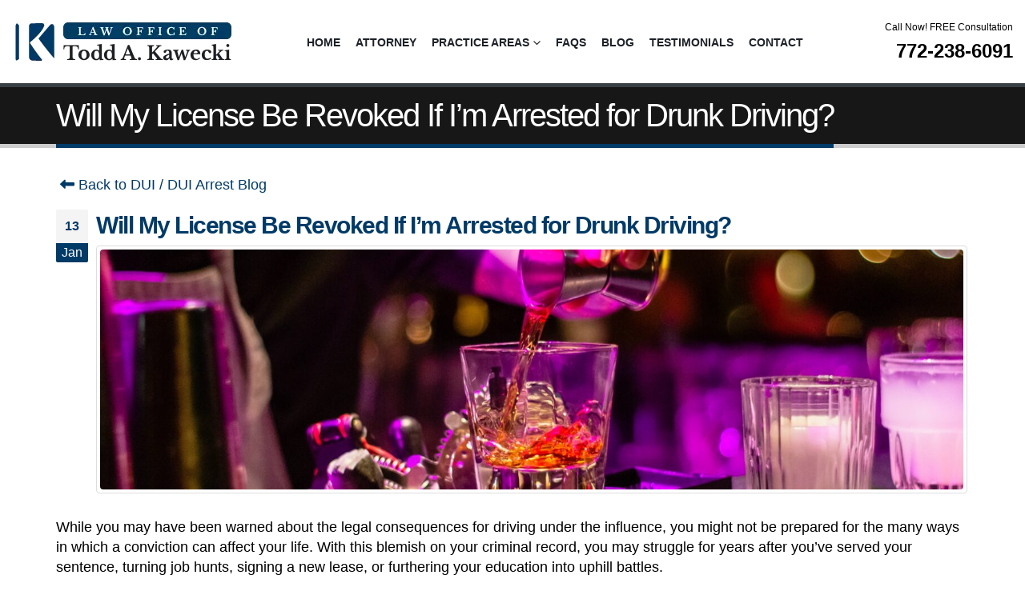

--- FILE ---
content_type: text/html; charset=UTF-8
request_url: https://kaweckilaw.com/will-my-license-be-revoked-if-im-arrested-for-drunk-driving/
body_size: 35361
content:
<!DOCTYPE html>
<html lang="en-US">
<head><meta http-equiv="Content-Type" content="text/html; charset=UTF-8" /><script>if(navigator.userAgent.match(/MSIE|Internet Explorer/i)||navigator.userAgent.match(/Trident\/7\..*?rv:11/i)){var href=document.location.href;if(!href.match(/[?&]nowprocket/)){if(href.indexOf("?")==-1){if(href.indexOf("#")==-1){document.location.href=href+"?nowprocket=1"}else{document.location.href=href.replace("#","?nowprocket=1#")}}else{if(href.indexOf("#")==-1){document.location.href=href+"&nowprocket=1"}else{document.location.href=href.replace("#","&nowprocket=1#")}}}}</script><script>(()=>{class RocketLazyLoadScripts{constructor(){this.v="1.2.6",this.triggerEvents=["keydown","mousedown","mousemove","touchmove","touchstart","touchend","wheel"],this.userEventHandler=this.t.bind(this),this.touchStartHandler=this.i.bind(this),this.touchMoveHandler=this.o.bind(this),this.touchEndHandler=this.h.bind(this),this.clickHandler=this.u.bind(this),this.interceptedClicks=[],this.interceptedClickListeners=[],this.l(this),window.addEventListener("pageshow",(t=>{this.persisted=t.persisted,this.everythingLoaded&&this.m()})),this.CSPIssue=sessionStorage.getItem("rocketCSPIssue"),document.addEventListener("securitypolicyviolation",(t=>{this.CSPIssue||"script-src-elem"!==t.violatedDirective||"data"!==t.blockedURI||(this.CSPIssue=!0,sessionStorage.setItem("rocketCSPIssue",!0))})),document.addEventListener("DOMContentLoaded",(()=>{this.k()})),this.delayedScripts={normal:[],async:[],defer:[]},this.trash=[],this.allJQueries=[]}p(t){document.hidden?t.t():(this.triggerEvents.forEach((e=>window.addEventListener(e,t.userEventHandler,{passive:!0}))),window.addEventListener("touchstart",t.touchStartHandler,{passive:!0}),window.addEventListener("mousedown",t.touchStartHandler),document.addEventListener("visibilitychange",t.userEventHandler))}_(){this.triggerEvents.forEach((t=>window.removeEventListener(t,this.userEventHandler,{passive:!0}))),document.removeEventListener("visibilitychange",this.userEventHandler)}i(t){"HTML"!==t.target.tagName&&(window.addEventListener("touchend",this.touchEndHandler),window.addEventListener("mouseup",this.touchEndHandler),window.addEventListener("touchmove",this.touchMoveHandler,{passive:!0}),window.addEventListener("mousemove",this.touchMoveHandler),t.target.addEventListener("click",this.clickHandler),this.L(t.target,!0),this.S(t.target,"onclick","rocket-onclick"),this.C())}o(t){window.removeEventListener("touchend",this.touchEndHandler),window.removeEventListener("mouseup",this.touchEndHandler),window.removeEventListener("touchmove",this.touchMoveHandler,{passive:!0}),window.removeEventListener("mousemove",this.touchMoveHandler),t.target.removeEventListener("click",this.clickHandler),this.L(t.target,!1),this.S(t.target,"rocket-onclick","onclick"),this.M()}h(){window.removeEventListener("touchend",this.touchEndHandler),window.removeEventListener("mouseup",this.touchEndHandler),window.removeEventListener("touchmove",this.touchMoveHandler,{passive:!0}),window.removeEventListener("mousemove",this.touchMoveHandler)}u(t){t.target.removeEventListener("click",this.clickHandler),this.L(t.target,!1),this.S(t.target,"rocket-onclick","onclick"),this.interceptedClicks.push(t),t.preventDefault(),t.stopPropagation(),t.stopImmediatePropagation(),this.M()}O(){window.removeEventListener("touchstart",this.touchStartHandler,{passive:!0}),window.removeEventListener("mousedown",this.touchStartHandler),this.interceptedClicks.forEach((t=>{t.target.dispatchEvent(new MouseEvent("click",{view:t.view,bubbles:!0,cancelable:!0}))}))}l(t){EventTarget.prototype.addEventListenerWPRocketBase=EventTarget.prototype.addEventListener,EventTarget.prototype.addEventListener=function(e,i,o){"click"!==e||t.windowLoaded||i===t.clickHandler||t.interceptedClickListeners.push({target:this,func:i,options:o}),(this||window).addEventListenerWPRocketBase(e,i,o)}}L(t,e){this.interceptedClickListeners.forEach((i=>{i.target===t&&(e?t.removeEventListener("click",i.func,i.options):t.addEventListener("click",i.func,i.options))})),t.parentNode!==document.documentElement&&this.L(t.parentNode,e)}D(){return new Promise((t=>{this.P?this.M=t:t()}))}C(){this.P=!0}M(){this.P=!1}S(t,e,i){t.hasAttribute&&t.hasAttribute(e)&&(event.target.setAttribute(i,event.target.getAttribute(e)),event.target.removeAttribute(e))}t(){this._(this),"loading"===document.readyState?document.addEventListener("DOMContentLoaded",this.R.bind(this)):this.R()}k(){let t=[];document.querySelectorAll("script[type=rocketlazyloadscript][data-rocket-src]").forEach((e=>{let i=e.getAttribute("data-rocket-src");if(i&&!i.startsWith("data:")){0===i.indexOf("//")&&(i=location.protocol+i);try{const o=new URL(i).origin;o!==location.origin&&t.push({src:o,crossOrigin:e.crossOrigin||"module"===e.getAttribute("data-rocket-type")})}catch(t){}}})),t=[...new Map(t.map((t=>[JSON.stringify(t),t]))).values()],this.T(t,"preconnect")}async R(){this.lastBreath=Date.now(),this.j(this),this.F(this),this.I(),this.W(),this.q(),await this.A(this.delayedScripts.normal),await this.A(this.delayedScripts.defer),await this.A(this.delayedScripts.async);try{await this.U(),await this.H(this),await this.J()}catch(t){console.error(t)}window.dispatchEvent(new Event("rocket-allScriptsLoaded")),this.everythingLoaded=!0,this.D().then((()=>{this.O()})),this.N()}W(){document.querySelectorAll("script[type=rocketlazyloadscript]").forEach((t=>{t.hasAttribute("data-rocket-src")?t.hasAttribute("async")&&!1!==t.async?this.delayedScripts.async.push(t):t.hasAttribute("defer")&&!1!==t.defer||"module"===t.getAttribute("data-rocket-type")?this.delayedScripts.defer.push(t):this.delayedScripts.normal.push(t):this.delayedScripts.normal.push(t)}))}async B(t){if(await this.G(),!0!==t.noModule||!("noModule"in HTMLScriptElement.prototype))return new Promise((e=>{let i;function o(){(i||t).setAttribute("data-rocket-status","executed"),e()}try{if(navigator.userAgent.indexOf("Firefox/")>0||""===navigator.vendor||this.CSPIssue)i=document.createElement("script"),[...t.attributes].forEach((t=>{let e=t.nodeName;"type"!==e&&("data-rocket-type"===e&&(e="type"),"data-rocket-src"===e&&(e="src"),i.setAttribute(e,t.nodeValue))})),t.text&&(i.text=t.text),i.hasAttribute("src")?(i.addEventListener("load",o),i.addEventListener("error",(function(){i.setAttribute("data-rocket-status","failed-network"),e()})),setTimeout((()=>{i.isConnected||e()}),1)):(i.text=t.text,o()),t.parentNode.replaceChild(i,t);else{const i=t.getAttribute("data-rocket-type"),s=t.getAttribute("data-rocket-src");i?(t.type=i,t.removeAttribute("data-rocket-type")):t.removeAttribute("type"),t.addEventListener("load",o),t.addEventListener("error",(i=>{this.CSPIssue&&i.target.src.startsWith("data:")?(console.log("WPRocket: data-uri blocked by CSP -> fallback"),t.removeAttribute("src"),this.B(t).then(e)):(t.setAttribute("data-rocket-status","failed-network"),e())})),s?(t.removeAttribute("data-rocket-src"),t.src=s):t.src="data:text/javascript;base64,"+window.btoa(unescape(encodeURIComponent(t.text)))}}catch(i){t.setAttribute("data-rocket-status","failed-transform"),e()}}));t.setAttribute("data-rocket-status","skipped")}async A(t){const e=t.shift();return e&&e.isConnected?(await this.B(e),this.A(t)):Promise.resolve()}q(){this.T([...this.delayedScripts.normal,...this.delayedScripts.defer,...this.delayedScripts.async],"preload")}T(t,e){var i=document.createDocumentFragment();t.forEach((t=>{const o=t.getAttribute&&t.getAttribute("data-rocket-src")||t.src;if(o&&!o.startsWith("data:")){const s=document.createElement("link");s.href=o,s.rel=e,"preconnect"!==e&&(s.as="script"),t.getAttribute&&"module"===t.getAttribute("data-rocket-type")&&(s.crossOrigin=!0),t.crossOrigin&&(s.crossOrigin=t.crossOrigin),t.integrity&&(s.integrity=t.integrity),i.appendChild(s),this.trash.push(s)}})),document.head.appendChild(i)}j(t){let e={};function i(i,o){return e[o].eventsToRewrite.indexOf(i)>=0&&!t.everythingLoaded?"rocket-"+i:i}function o(t,o){!function(t){e[t]||(e[t]={originalFunctions:{add:t.addEventListener,remove:t.removeEventListener},eventsToRewrite:[]},t.addEventListener=function(){arguments[0]=i(arguments[0],t),e[t].originalFunctions.add.apply(t,arguments)},t.removeEventListener=function(){arguments[0]=i(arguments[0],t),e[t].originalFunctions.remove.apply(t,arguments)})}(t),e[t].eventsToRewrite.push(o)}function s(e,i){let o=e[i];e[i]=null,Object.defineProperty(e,i,{get:()=>o||function(){},set(s){t.everythingLoaded?o=s:e["rocket"+i]=o=s}})}o(document,"DOMContentLoaded"),o(window,"DOMContentLoaded"),o(window,"load"),o(window,"pageshow"),o(document,"readystatechange"),s(document,"onreadystatechange"),s(window,"onload"),s(window,"onpageshow");try{Object.defineProperty(document,"readyState",{get:()=>t.rocketReadyState,set(e){t.rocketReadyState=e},configurable:!0}),document.readyState="loading"}catch(t){console.log("WPRocket DJE readyState conflict, bypassing")}}F(t){let e;function i(e){return t.everythingLoaded?e:e.split(" ").map((t=>"load"===t||0===t.indexOf("load.")?"rocket-jquery-load":t)).join(" ")}function o(o){function s(t){const e=o.fn[t];o.fn[t]=o.fn.init.prototype[t]=function(){return this[0]===window&&("string"==typeof arguments[0]||arguments[0]instanceof String?arguments[0]=i(arguments[0]):"object"==typeof arguments[0]&&Object.keys(arguments[0]).forEach((t=>{const e=arguments[0][t];delete arguments[0][t],arguments[0][i(t)]=e}))),e.apply(this,arguments),this}}o&&o.fn&&!t.allJQueries.includes(o)&&(o.fn.ready=o.fn.init.prototype.ready=function(e){return t.domReadyFired?e.bind(document)(o):document.addEventListener("rocket-DOMContentLoaded",(()=>e.bind(document)(o))),o([])},s("on"),s("one"),t.allJQueries.push(o)),e=o}o(window.jQuery),Object.defineProperty(window,"jQuery",{get:()=>e,set(t){o(t)}})}async H(t){const e=document.querySelector("script[data-webpack]");e&&(await async function(){return new Promise((t=>{e.addEventListener("load",t),e.addEventListener("error",t)}))}(),await t.K(),await t.H(t))}async U(){this.domReadyFired=!0;try{document.readyState="interactive"}catch(t){}await this.G(),document.dispatchEvent(new Event("rocket-readystatechange")),await this.G(),document.rocketonreadystatechange&&document.rocketonreadystatechange(),await this.G(),document.dispatchEvent(new Event("rocket-DOMContentLoaded")),await this.G(),window.dispatchEvent(new Event("rocket-DOMContentLoaded"))}async J(){try{document.readyState="complete"}catch(t){}await this.G(),document.dispatchEvent(new Event("rocket-readystatechange")),await this.G(),document.rocketonreadystatechange&&document.rocketonreadystatechange(),await this.G(),window.dispatchEvent(new Event("rocket-load")),await this.G(),window.rocketonload&&window.rocketonload(),await this.G(),this.allJQueries.forEach((t=>t(window).trigger("rocket-jquery-load"))),await this.G();const t=new Event("rocket-pageshow");t.persisted=this.persisted,window.dispatchEvent(t),await this.G(),window.rocketonpageshow&&window.rocketonpageshow({persisted:this.persisted}),this.windowLoaded=!0}m(){document.onreadystatechange&&document.onreadystatechange(),window.onload&&window.onload(),window.onpageshow&&window.onpageshow({persisted:this.persisted})}I(){const t=new Map;document.write=document.writeln=function(e){const i=document.currentScript;i||console.error("WPRocket unable to document.write this: "+e);const o=document.createRange(),s=i.parentElement;let n=t.get(i);void 0===n&&(n=i.nextSibling,t.set(i,n));const c=document.createDocumentFragment();o.setStart(c,0),c.appendChild(o.createContextualFragment(e)),s.insertBefore(c,n)}}async G(){Date.now()-this.lastBreath>45&&(await this.K(),this.lastBreath=Date.now())}async K(){return document.hidden?new Promise((t=>setTimeout(t))):new Promise((t=>requestAnimationFrame(t)))}N(){this.trash.forEach((t=>t.remove()))}static run(){const t=new RocketLazyLoadScripts;t.p(t)}}RocketLazyLoadScripts.run()})();</script>
	<!-- Google tag (gtag.js) -->
	<script type="rocketlazyloadscript" async data-rocket-src="https://www.googletagmanager.com/gtag/js?id=UA-124538999-1"></script>
	<script type="rocketlazyloadscript">
	window.dataLayer = window.dataLayer || [];
	function gtag(){dataLayer.push(arguments);}
	gtag('js', new Date());

	gtag('config', 'UA-124538999-1');
	</script>
	<!-- Google Tag Manager -->
	<script type="rocketlazyloadscript">(function(w,d,s,l,i){w[l]=w[l]||[];w[l].push({'gtm.start':
	new Date().getTime(),event:'gtm.js'});var f=d.getElementsByTagName(s)[0],
	j=d.createElement(s),dl=l!='dataLayer'?'&l='+l:'';j.async=true;j.src=
	'https://www.googletagmanager.com/gtm.js?id='+i+dl;f.parentNode.insertBefore(j,f);
	})(window,document,'script','dataLayer','GTM-MCJ5PFH');</script>
	<!-- End Google Tag Manager -->

	<meta http-equiv="X-UA-Compatible" content="IE=edge" />
	
	<meta name="viewport" content="width=device-width, initial-scale=1, minimum-scale=1" />

	<link rel="profile" href="https://gmpg.org/xfn/11" />
	<link rel="pingback" href="https://kaweckilaw.com/xmlrpc.php" />
		<link rel="shortcut icon" href="//kaweckilaw.com/wp-content/uploads/2022/10/web_log_fav.png" type="image/x-icon" />
		<link rel="apple-touch-icon" href="//kaweckilaw.com/wp-content/uploads/2022/10/web_log_fav.png" />
		<link rel="apple-touch-icon" sizes="120x120" href="//kaweckilaw.com/wp-content/uploads/2022/10/web_log_fav.png" />
		<link rel="apple-touch-icon" sizes="76x76" href="//kaweckilaw.com/wp-content/uploads/2022/10/web_log_fav.png" />
		<link rel="apple-touch-icon" sizes="152x152" href="//kaweckilaw.com/wp-content/uploads/2022/10/web_log_fav.png" />
	<meta name='robots' content='index, follow, max-image-preview:large, max-snippet:-1, max-video-preview:-1' />
	<style>img:is([sizes="auto" i], [sizes^="auto," i]) { contain-intrinsic-size: 3000px 1500px }</style>
	
            <script data-no-defer="1" data-ezscrex="false" data-cfasync="false" data-pagespeed-no-defer data-cookieconsent="ignore">
                var ctPublicFunctions = {"_ajax_nonce":"4e0b6199a4","_rest_nonce":"168a725838","_ajax_url":"\/wp-admin\/admin-ajax.php","_rest_url":"https:\/\/kaweckilaw.com\/wp-json\/","data__cookies_type":"none","data__ajax_type":"rest","data__bot_detector_enabled":"1","data__frontend_data_log_enabled":1,"cookiePrefix":"","wprocket_detected":true,"host_url":"kaweckilaw.com","text__ee_click_to_select":"Click to select the whole data","text__ee_original_email":"The complete one is","text__ee_got_it":"Got it","text__ee_blocked":"Blocked","text__ee_cannot_connect":"Cannot connect","text__ee_cannot_decode":"Can not decode email. Unknown reason","text__ee_email_decoder":"CleanTalk email decoder","text__ee_wait_for_decoding":"The magic is on the way!","text__ee_decoding_process":"Please wait a few seconds while we decode the contact data."}
            </script>
        
            <script data-no-defer="1" data-ezscrex="false" data-cfasync="false" data-pagespeed-no-defer data-cookieconsent="ignore">
                var ctPublic = {"_ajax_nonce":"4e0b6199a4","settings__forms__check_internal":"0","settings__forms__check_external":"0","settings__forms__force_protection":0,"settings__forms__search_test":"1","settings__forms__wc_add_to_cart":"0","settings__data__bot_detector_enabled":"1","settings__sfw__anti_crawler":0,"blog_home":"https:\/\/kaweckilaw.com\/","pixel__setting":"3","pixel__enabled":true,"pixel__url":null,"data__email_check_before_post":"1","data__email_check_exist_post":0,"data__cookies_type":"none","data__key_is_ok":true,"data__visible_fields_required":true,"wl_brandname":"Anti-Spam by CleanTalk","wl_brandname_short":"CleanTalk","ct_checkjs_key":"89b29034496b2a222a5a7d0d24b6c0a0ca3828ed777a917fe48631059c89c6c9","emailEncoderPassKey":"a97cc6643c2c19a597cfcc82d760c8e6","bot_detector_forms_excluded":"W10=","advancedCacheExists":true,"varnishCacheExists":false,"wc_ajax_add_to_cart":false}
            </script>
        
	<!-- This site is optimized with the Yoast SEO plugin v26.7 - https://yoast.com/wordpress/plugins/seo/ -->
	<title>Will My License Be Revoked If I’m Arrested for Drunk Driving? |</title>
	<meta name="description" content="While you may have been warned about the legal consequences for driving under the influence, you might not be prepared for the many ways in which a" />
	<link rel="canonical" href="https://kaweckilaw.com/will-my-license-be-revoked-if-im-arrested-for-drunk-driving/" />
	<meta property="og:locale" content="en_US" />
	<meta property="og:type" content="article" />
	<meta property="og:title" content="Will My License Be Revoked If I’m Arrested for Drunk Driving? |" />
	<meta property="og:description" content="While you may have been warned about the legal consequences for driving under the influence, you might not be prepared for the many ways in which a" />
	<meta property="og:url" content="https://kaweckilaw.com/will-my-license-be-revoked-if-im-arrested-for-drunk-driving/" />
	<meta property="og:site_name" content="Kawecki Criminal Defense &amp; DUI Lawyer" />
	<meta property="article:published_time" content="2023-01-13T13:31:02+00:00" />
	<meta property="og:image" content="https://kaweckilaw.com/wp-content/uploads/2023/01/dui-1-scaled.jpg" />
	<meta property="og:image:width" content="2560" />
	<meta property="og:image:height" content="1792" />
	<meta property="og:image:type" content="image/jpeg" />
	<meta name="author" content="Kawecki Law" />
	<meta name="twitter:card" content="summary_large_image" />
	<meta name="twitter:label1" content="Written by" />
	<meta name="twitter:data1" content="Kawecki Law" />
	<meta name="twitter:label2" content="Est. reading time" />
	<meta name="twitter:data2" content="3 minutes" />
	<!-- / Yoast SEO plugin. -->


<link rel='dns-prefetch' href='//fd.cleantalk.org' />

<link rel="alternate" type="application/rss+xml" title="Kawecki Criminal Defense &amp; DUI Lawyer &raquo; Feed" href="https://kaweckilaw.com/feed/" />
<link rel="alternate" type="application/rss+xml" title="Kawecki Criminal Defense &amp; DUI Lawyer &raquo; Comments Feed" href="https://kaweckilaw.com/comments/feed/" />
		<link rel="shortcut icon" href="//kaweckilaw.com/wp-content/uploads/2022/10/web_log_fav.png" type="image/x-icon" />
				<link rel="apple-touch-icon" href="//kaweckilaw.com/wp-content/uploads/2022/10/web_log_fav.png" />
				<link rel="apple-touch-icon" sizes="120x120" href="//kaweckilaw.com/wp-content/uploads/2022/10/web_log_fav.png" />
				<link rel="apple-touch-icon" sizes="76x76" href="//kaweckilaw.com/wp-content/uploads/2022/10/web_log_fav.png" />
				<link rel="apple-touch-icon" sizes="152x152" href="//kaweckilaw.com/wp-content/uploads/2022/10/web_log_fav.png" />
		<link data-minify="1" rel='stylesheet' id='quiz-maker-admin-css' href='https://kaweckilaw.com/wp-content/cache/background-css/kaweckilaw.com/wp-content/cache/min/1/wp-content/plugins/quiz-maker/admin/css/admin.css?ver=1768712098&wpr_t=1768752030' media='all' />
<style id='wp-emoji-styles-inline-css'>

	img.wp-smiley, img.emoji {
		display: inline !important;
		border: none !important;
		box-shadow: none !important;
		height: 1em !important;
		width: 1em !important;
		margin: 0 0.07em !important;
		vertical-align: -0.1em !important;
		background: none !important;
		padding: 0 !important;
	}
</style>
<link rel='stylesheet' id='wp-block-library-css' href='https://kaweckilaw.com/wp-includes/css/dist/block-library/style.min.css?ver=6.8.3' media='all' />
<style id='wp-block-library-theme-inline-css'>
.wp-block-audio :where(figcaption){color:#555;font-size:13px;text-align:center}.is-dark-theme .wp-block-audio :where(figcaption){color:#ffffffa6}.wp-block-audio{margin:0 0 1em}.wp-block-code{border:1px solid #ccc;border-radius:4px;font-family:Menlo,Consolas,monaco,monospace;padding:.8em 1em}.wp-block-embed :where(figcaption){color:#555;font-size:13px;text-align:center}.is-dark-theme .wp-block-embed :where(figcaption){color:#ffffffa6}.wp-block-embed{margin:0 0 1em}.blocks-gallery-caption{color:#555;font-size:13px;text-align:center}.is-dark-theme .blocks-gallery-caption{color:#ffffffa6}:root :where(.wp-block-image figcaption){color:#555;font-size:13px;text-align:center}.is-dark-theme :root :where(.wp-block-image figcaption){color:#ffffffa6}.wp-block-image{margin:0 0 1em}.wp-block-pullquote{border-bottom:4px solid;border-top:4px solid;color:currentColor;margin-bottom:1.75em}.wp-block-pullquote cite,.wp-block-pullquote footer,.wp-block-pullquote__citation{color:currentColor;font-size:.8125em;font-style:normal;text-transform:uppercase}.wp-block-quote{border-left:.25em solid;margin:0 0 1.75em;padding-left:1em}.wp-block-quote cite,.wp-block-quote footer{color:currentColor;font-size:.8125em;font-style:normal;position:relative}.wp-block-quote:where(.has-text-align-right){border-left:none;border-right:.25em solid;padding-left:0;padding-right:1em}.wp-block-quote:where(.has-text-align-center){border:none;padding-left:0}.wp-block-quote.is-large,.wp-block-quote.is-style-large,.wp-block-quote:where(.is-style-plain){border:none}.wp-block-search .wp-block-search__label{font-weight:700}.wp-block-search__button{border:1px solid #ccc;padding:.375em .625em}:where(.wp-block-group.has-background){padding:1.25em 2.375em}.wp-block-separator.has-css-opacity{opacity:.4}.wp-block-separator{border:none;border-bottom:2px solid;margin-left:auto;margin-right:auto}.wp-block-separator.has-alpha-channel-opacity{opacity:1}.wp-block-separator:not(.is-style-wide):not(.is-style-dots){width:100px}.wp-block-separator.has-background:not(.is-style-dots){border-bottom:none;height:1px}.wp-block-separator.has-background:not(.is-style-wide):not(.is-style-dots){height:2px}.wp-block-table{margin:0 0 1em}.wp-block-table td,.wp-block-table th{word-break:normal}.wp-block-table :where(figcaption){color:#555;font-size:13px;text-align:center}.is-dark-theme .wp-block-table :where(figcaption){color:#ffffffa6}.wp-block-video :where(figcaption){color:#555;font-size:13px;text-align:center}.is-dark-theme .wp-block-video :where(figcaption){color:#ffffffa6}.wp-block-video{margin:0 0 1em}:root :where(.wp-block-template-part.has-background){margin-bottom:0;margin-top:0;padding:1.25em 2.375em}
</style>
<style id='classic-theme-styles-inline-css'>
/*! This file is auto-generated */
.wp-block-button__link{color:#fff;background-color:#32373c;border-radius:9999px;box-shadow:none;text-decoration:none;padding:calc(.667em + 2px) calc(1.333em + 2px);font-size:1.125em}.wp-block-file__button{background:#32373c;color:#fff;text-decoration:none}
</style>
<style id='global-styles-inline-css'>
:root{--wp--preset--aspect-ratio--square: 1;--wp--preset--aspect-ratio--4-3: 4/3;--wp--preset--aspect-ratio--3-4: 3/4;--wp--preset--aspect-ratio--3-2: 3/2;--wp--preset--aspect-ratio--2-3: 2/3;--wp--preset--aspect-ratio--16-9: 16/9;--wp--preset--aspect-ratio--9-16: 9/16;--wp--preset--color--black: #000000;--wp--preset--color--cyan-bluish-gray: #abb8c3;--wp--preset--color--white: #ffffff;--wp--preset--color--pale-pink: #f78da7;--wp--preset--color--vivid-red: #cf2e2e;--wp--preset--color--luminous-vivid-orange: #ff6900;--wp--preset--color--luminous-vivid-amber: #fcb900;--wp--preset--color--light-green-cyan: #7bdcb5;--wp--preset--color--vivid-green-cyan: #00d084;--wp--preset--color--pale-cyan-blue: #8ed1fc;--wp--preset--color--vivid-cyan-blue: #0693e3;--wp--preset--color--vivid-purple: #9b51e0;--wp--preset--color--primary: var(--porto-primary-color);--wp--preset--color--secondary: var(--porto-secondary-color);--wp--preset--color--tertiary: var(--porto-tertiary-color);--wp--preset--color--quaternary: var(--porto-quaternary-color);--wp--preset--color--dark: var(--porto-dark-color);--wp--preset--color--light: var(--porto-light-color);--wp--preset--color--primary-hover: var(--porto-primary-light-5);--wp--preset--gradient--vivid-cyan-blue-to-vivid-purple: linear-gradient(135deg,rgba(6,147,227,1) 0%,rgb(155,81,224) 100%);--wp--preset--gradient--light-green-cyan-to-vivid-green-cyan: linear-gradient(135deg,rgb(122,220,180) 0%,rgb(0,208,130) 100%);--wp--preset--gradient--luminous-vivid-amber-to-luminous-vivid-orange: linear-gradient(135deg,rgba(252,185,0,1) 0%,rgba(255,105,0,1) 100%);--wp--preset--gradient--luminous-vivid-orange-to-vivid-red: linear-gradient(135deg,rgba(255,105,0,1) 0%,rgb(207,46,46) 100%);--wp--preset--gradient--very-light-gray-to-cyan-bluish-gray: linear-gradient(135deg,rgb(238,238,238) 0%,rgb(169,184,195) 100%);--wp--preset--gradient--cool-to-warm-spectrum: linear-gradient(135deg,rgb(74,234,220) 0%,rgb(151,120,209) 20%,rgb(207,42,186) 40%,rgb(238,44,130) 60%,rgb(251,105,98) 80%,rgb(254,248,76) 100%);--wp--preset--gradient--blush-light-purple: linear-gradient(135deg,rgb(255,206,236) 0%,rgb(152,150,240) 100%);--wp--preset--gradient--blush-bordeaux: linear-gradient(135deg,rgb(254,205,165) 0%,rgb(254,45,45) 50%,rgb(107,0,62) 100%);--wp--preset--gradient--luminous-dusk: linear-gradient(135deg,rgb(255,203,112) 0%,rgb(199,81,192) 50%,rgb(65,88,208) 100%);--wp--preset--gradient--pale-ocean: linear-gradient(135deg,rgb(255,245,203) 0%,rgb(182,227,212) 50%,rgb(51,167,181) 100%);--wp--preset--gradient--electric-grass: linear-gradient(135deg,rgb(202,248,128) 0%,rgb(113,206,126) 100%);--wp--preset--gradient--midnight: linear-gradient(135deg,rgb(2,3,129) 0%,rgb(40,116,252) 100%);--wp--preset--font-size--small: 13px;--wp--preset--font-size--medium: 20px;--wp--preset--font-size--large: 36px;--wp--preset--font-size--x-large: 42px;--wp--preset--spacing--20: 0.44rem;--wp--preset--spacing--30: 0.67rem;--wp--preset--spacing--40: 1rem;--wp--preset--spacing--50: 1.5rem;--wp--preset--spacing--60: 2.25rem;--wp--preset--spacing--70: 3.38rem;--wp--preset--spacing--80: 5.06rem;--wp--preset--shadow--natural: 6px 6px 9px rgba(0, 0, 0, 0.2);--wp--preset--shadow--deep: 12px 12px 50px rgba(0, 0, 0, 0.4);--wp--preset--shadow--sharp: 6px 6px 0px rgba(0, 0, 0, 0.2);--wp--preset--shadow--outlined: 6px 6px 0px -3px rgba(255, 255, 255, 1), 6px 6px rgba(0, 0, 0, 1);--wp--preset--shadow--crisp: 6px 6px 0px rgba(0, 0, 0, 1);}:where(.is-layout-flex){gap: 0.5em;}:where(.is-layout-grid){gap: 0.5em;}body .is-layout-flex{display: flex;}.is-layout-flex{flex-wrap: wrap;align-items: center;}.is-layout-flex > :is(*, div){margin: 0;}body .is-layout-grid{display: grid;}.is-layout-grid > :is(*, div){margin: 0;}:where(.wp-block-columns.is-layout-flex){gap: 2em;}:where(.wp-block-columns.is-layout-grid){gap: 2em;}:where(.wp-block-post-template.is-layout-flex){gap: 1.25em;}:where(.wp-block-post-template.is-layout-grid){gap: 1.25em;}.has-black-color{color: var(--wp--preset--color--black) !important;}.has-cyan-bluish-gray-color{color: var(--wp--preset--color--cyan-bluish-gray) !important;}.has-white-color{color: var(--wp--preset--color--white) !important;}.has-pale-pink-color{color: var(--wp--preset--color--pale-pink) !important;}.has-vivid-red-color{color: var(--wp--preset--color--vivid-red) !important;}.has-luminous-vivid-orange-color{color: var(--wp--preset--color--luminous-vivid-orange) !important;}.has-luminous-vivid-amber-color{color: var(--wp--preset--color--luminous-vivid-amber) !important;}.has-light-green-cyan-color{color: var(--wp--preset--color--light-green-cyan) !important;}.has-vivid-green-cyan-color{color: var(--wp--preset--color--vivid-green-cyan) !important;}.has-pale-cyan-blue-color{color: var(--wp--preset--color--pale-cyan-blue) !important;}.has-vivid-cyan-blue-color{color: var(--wp--preset--color--vivid-cyan-blue) !important;}.has-vivid-purple-color{color: var(--wp--preset--color--vivid-purple) !important;}.has-black-background-color{background-color: var(--wp--preset--color--black) !important;}.has-cyan-bluish-gray-background-color{background-color: var(--wp--preset--color--cyan-bluish-gray) !important;}.has-white-background-color{background-color: var(--wp--preset--color--white) !important;}.has-pale-pink-background-color{background-color: var(--wp--preset--color--pale-pink) !important;}.has-vivid-red-background-color{background-color: var(--wp--preset--color--vivid-red) !important;}.has-luminous-vivid-orange-background-color{background-color: var(--wp--preset--color--luminous-vivid-orange) !important;}.has-luminous-vivid-amber-background-color{background-color: var(--wp--preset--color--luminous-vivid-amber) !important;}.has-light-green-cyan-background-color{background-color: var(--wp--preset--color--light-green-cyan) !important;}.has-vivid-green-cyan-background-color{background-color: var(--wp--preset--color--vivid-green-cyan) !important;}.has-pale-cyan-blue-background-color{background-color: var(--wp--preset--color--pale-cyan-blue) !important;}.has-vivid-cyan-blue-background-color{background-color: var(--wp--preset--color--vivid-cyan-blue) !important;}.has-vivid-purple-background-color{background-color: var(--wp--preset--color--vivid-purple) !important;}.has-black-border-color{border-color: var(--wp--preset--color--black) !important;}.has-cyan-bluish-gray-border-color{border-color: var(--wp--preset--color--cyan-bluish-gray) !important;}.has-white-border-color{border-color: var(--wp--preset--color--white) !important;}.has-pale-pink-border-color{border-color: var(--wp--preset--color--pale-pink) !important;}.has-vivid-red-border-color{border-color: var(--wp--preset--color--vivid-red) !important;}.has-luminous-vivid-orange-border-color{border-color: var(--wp--preset--color--luminous-vivid-orange) !important;}.has-luminous-vivid-amber-border-color{border-color: var(--wp--preset--color--luminous-vivid-amber) !important;}.has-light-green-cyan-border-color{border-color: var(--wp--preset--color--light-green-cyan) !important;}.has-vivid-green-cyan-border-color{border-color: var(--wp--preset--color--vivid-green-cyan) !important;}.has-pale-cyan-blue-border-color{border-color: var(--wp--preset--color--pale-cyan-blue) !important;}.has-vivid-cyan-blue-border-color{border-color: var(--wp--preset--color--vivid-cyan-blue) !important;}.has-vivid-purple-border-color{border-color: var(--wp--preset--color--vivid-purple) !important;}.has-vivid-cyan-blue-to-vivid-purple-gradient-background{background: var(--wp--preset--gradient--vivid-cyan-blue-to-vivid-purple) !important;}.has-light-green-cyan-to-vivid-green-cyan-gradient-background{background: var(--wp--preset--gradient--light-green-cyan-to-vivid-green-cyan) !important;}.has-luminous-vivid-amber-to-luminous-vivid-orange-gradient-background{background: var(--wp--preset--gradient--luminous-vivid-amber-to-luminous-vivid-orange) !important;}.has-luminous-vivid-orange-to-vivid-red-gradient-background{background: var(--wp--preset--gradient--luminous-vivid-orange-to-vivid-red) !important;}.has-very-light-gray-to-cyan-bluish-gray-gradient-background{background: var(--wp--preset--gradient--very-light-gray-to-cyan-bluish-gray) !important;}.has-cool-to-warm-spectrum-gradient-background{background: var(--wp--preset--gradient--cool-to-warm-spectrum) !important;}.has-blush-light-purple-gradient-background{background: var(--wp--preset--gradient--blush-light-purple) !important;}.has-blush-bordeaux-gradient-background{background: var(--wp--preset--gradient--blush-bordeaux) !important;}.has-luminous-dusk-gradient-background{background: var(--wp--preset--gradient--luminous-dusk) !important;}.has-pale-ocean-gradient-background{background: var(--wp--preset--gradient--pale-ocean) !important;}.has-electric-grass-gradient-background{background: var(--wp--preset--gradient--electric-grass) !important;}.has-midnight-gradient-background{background: var(--wp--preset--gradient--midnight) !important;}.has-small-font-size{font-size: var(--wp--preset--font-size--small) !important;}.has-medium-font-size{font-size: var(--wp--preset--font-size--medium) !important;}.has-large-font-size{font-size: var(--wp--preset--font-size--large) !important;}.has-x-large-font-size{font-size: var(--wp--preset--font-size--x-large) !important;}
:where(.wp-block-post-template.is-layout-flex){gap: 1.25em;}:where(.wp-block-post-template.is-layout-grid){gap: 1.25em;}
:where(.wp-block-columns.is-layout-flex){gap: 2em;}:where(.wp-block-columns.is-layout-grid){gap: 2em;}
:root :where(.wp-block-pullquote){font-size: 1.5em;line-height: 1.6;}
</style>
<link rel='stylesheet' id='cleantalk-public-css-css' href='https://kaweckilaw.com/wp-content/cache/background-css/kaweckilaw.com/wp-content/plugins/cleantalk-spam-protect/css/cleantalk-public.min.css?ver=6.70.1_1766291182&wpr_t=1768752030' media='all' />
<link rel='stylesheet' id='cleantalk-email-decoder-css-css' href='https://kaweckilaw.com/wp-content/plugins/cleantalk-spam-protect/css/cleantalk-email-decoder.min.css?ver=6.70.1_1766291182' media='all' />
<link data-minify="1" rel='stylesheet' id='quiz-maker-css' href='https://kaweckilaw.com/wp-content/cache/min/1/wp-content/plugins/quiz-maker/public/css/quiz-maker-public.css?ver=1768712098' media='all' />
<link data-minify="1" rel='stylesheet' id='porto-css-vars-css' href='https://kaweckilaw.com/wp-content/cache/min/1/wp-content/uploads/porto_styles/theme_css_vars.css?ver=1768712098' media='all' />
<link data-minify="1" rel='stylesheet' id='js_composer_front-css' href='https://kaweckilaw.com/wp-content/cache/background-css/kaweckilaw.com/wp-content/cache/min/1/wp-content/plugins/js_composer/assets/css/js_composer.min.css?ver=1768712098&wpr_t=1768752030' media='all' />
<link data-minify="1" rel='stylesheet' id='bootstrap-css' href='https://kaweckilaw.com/wp-content/cache/min/1/wp-content/uploads/porto_styles/bootstrap.css?ver=1768712099' media='all' />
<link data-minify="1" rel='stylesheet' id='porto-plugins-css' href='https://kaweckilaw.com/wp-content/cache/background-css/kaweckilaw.com/wp-content/cache/min/1/wp-content/themes/porto/css/plugins.css?ver=1768712099&wpr_t=1768752030' media='all' />
<link data-minify="1" rel='stylesheet' id='porto-theme-css' href='https://kaweckilaw.com/wp-content/cache/background-css/kaweckilaw.com/wp-content/cache/min/1/wp-content/themes/porto/css/theme.css?ver=1768712099&wpr_t=1768752030' media='all' />
<link data-minify="1" rel='stylesheet' id='porto-widget-contact-info-css' href='https://kaweckilaw.com/wp-content/cache/min/1/wp-content/themes/porto/css/part/widget-contact-info.css?ver=1768712099' media='all' />
<link data-minify="1" rel='stylesheet' id='porto-widget-text-css' href='https://kaweckilaw.com/wp-content/cache/min/1/wp-content/themes/porto/css/part/widget-text.css?ver=1768712099' media='all' />
<link data-minify="1" rel='stylesheet' id='porto-widget-tag-cloud-css' href='https://kaweckilaw.com/wp-content/cache/min/1/wp-content/themes/porto/css/part/widget-tag-cloud.css?ver=1768712099' media='all' />
<link data-minify="1" rel='stylesheet' id='porto-blog-legacy-css' href='https://kaweckilaw.com/wp-content/cache/min/1/wp-content/themes/porto/css/part/blog-legacy.css?ver=1768712099' media='all' />
<link data-minify="1" rel='stylesheet' id='porto-header-legacy-css' href='https://kaweckilaw.com/wp-content/cache/min/1/wp-content/themes/porto/css/part/header-legacy.css?ver=1768712099' media='all' />
<link data-minify="1" rel='stylesheet' id='porto-footer-legacy-css' href='https://kaweckilaw.com/wp-content/cache/min/1/wp-content/themes/porto/css/part/footer-legacy.css?ver=1768712099' media='all' />
<link data-minify="1" rel='stylesheet' id='porto-nav-panel-css' href='https://kaweckilaw.com/wp-content/cache/min/1/wp-content/themes/porto/css/part/nav-panel.css?ver=1768712099' media='all' />
<link data-minify="1" rel='stylesheet' id='porto-footer-ribbon-css' href='https://kaweckilaw.com/wp-content/cache/min/1/wp-content/themes/porto/css/part/footer-ribbon.css?ver=1768712099' media='all' />
<link rel='stylesheet' id='porto-media-mobile-sidebar-css' href='https://kaweckilaw.com/wp-content/themes/porto/css/part/media-mobile-sidebar.css?ver=7.6.2' media='(max-width:991px)' />
<link data-minify="1" rel='stylesheet' id='porto-theme-portfolio-css' href='https://kaweckilaw.com/wp-content/cache/min/1/wp-content/themes/porto/css/theme_portfolio.css?ver=1768712099' media='all' />
<link data-minify="1" rel='stylesheet' id='porto-theme-member-css' href='https://kaweckilaw.com/wp-content/cache/min/1/wp-content/themes/porto/css/theme_member.css?ver=1768712099' media='all' />
<link data-minify="1" rel='stylesheet' id='porto-theme-event-css' href='https://kaweckilaw.com/wp-content/cache/min/1/wp-content/themes/porto/css/theme_event.css?ver=1768712099' media='all' />
<link data-minify="1" rel='stylesheet' id='porto-shortcodes-css' href='https://kaweckilaw.com/wp-content/cache/background-css/kaweckilaw.com/wp-content/cache/min/1/wp-content/uploads/porto_styles/shortcodes.css?ver=1768712099&wpr_t=1768752030' media='all' />
<link data-minify="1" rel='stylesheet' id='porto-theme-wpb-css' href='https://kaweckilaw.com/wp-content/cache/min/1/wp-content/themes/porto/css/theme_wpb.css?ver=1768712099' media='all' />
<link data-minify="1" rel='stylesheet' id='porto-theme-elementor-css' href='https://kaweckilaw.com/wp-content/cache/min/1/wp-content/themes/porto/css/theme_elementor.css?ver=1768712099' media='all' />
<link data-minify="1" rel='stylesheet' id='porto-theme-radius-css' href='https://kaweckilaw.com/wp-content/cache/min/1/wp-content/themes/porto/css/theme_radius.css?ver=1768712099' media='all' />
<link data-minify="1" rel='stylesheet' id='porto-dynamic-style-css' href='https://kaweckilaw.com/wp-content/cache/background-css/kaweckilaw.com/wp-content/cache/min/1/wp-content/uploads/porto_styles/dynamic_style.css?ver=1768712099&wpr_t=1768752030' media='all' />
<link data-minify="1" rel='stylesheet' id='porto-type-builder-css' href='https://kaweckilaw.com/wp-content/cache/min/1/wp-content/plugins/porto-functionality/builders/assets/type-builder.css?ver=1768712099' media='all' />
<link data-minify="1" rel='stylesheet' id='porto-style-css' href='https://kaweckilaw.com/wp-content/cache/min/1/wp-content/themes/porto/style.css?ver=1768712099' media='all' />
<style id='porto-style-inline-css'>
.side-header-narrow-bar-logo{max-width:550px}#header,.sticky-header .header-main.sticky{border-top:5px solid #ededed}@media (min-width:992px){}.page-top .page-title-wrap{line-height:0}.page-top .page-title:not(.b-none):after{content:'';position:absolute;width:100%;left:0;border-bottom:5px solid var(--porto-primary-color);bottom:-17px}
</style>
<link data-minify="1" rel='stylesheet' id='parent-css-css' href='https://kaweckilaw.com/wp-content/cache/min/1/wp-content/themes/porto/style.css?ver=1768712099' media='all' />
<style id='rocket-lazyload-inline-css'>
.rll-youtube-player{position:relative;padding-bottom:56.23%;height:0;overflow:hidden;max-width:100%;}.rll-youtube-player:focus-within{outline: 2px solid currentColor;outline-offset: 5px;}.rll-youtube-player iframe{position:absolute;top:0;left:0;width:100%;height:100%;z-index:100;background:0 0}.rll-youtube-player img{bottom:0;display:block;left:0;margin:auto;max-width:100%;width:100%;position:absolute;right:0;top:0;border:none;height:auto;-webkit-transition:.4s all;-moz-transition:.4s all;transition:.4s all}.rll-youtube-player img:hover{-webkit-filter:brightness(75%)}.rll-youtube-player .play{height:100%;width:100%;left:0;top:0;position:absolute;background:var(--wpr-bg-7abd9a70-41c5-4bc7-a385-bc26ab62d755) no-repeat center;background-color: transparent !important;cursor:pointer;border:none;}.wp-embed-responsive .wp-has-aspect-ratio .rll-youtube-player{position:absolute;padding-bottom:0;width:100%;height:100%;top:0;bottom:0;left:0;right:0}
</style>
<script type="rocketlazyloadscript" data-rocket-src="https://kaweckilaw.com/wp-includes/js/jquery/jquery.min.js?ver=3.7.1" id="jquery-core-js" data-rocket-defer defer></script>
<script type="rocketlazyloadscript" data-rocket-src="https://kaweckilaw.com/wp-includes/js/jquery/jquery-migrate.min.js?ver=3.4.1" id="jquery-migrate-js" data-rocket-defer defer></script>
<script type="rocketlazyloadscript" data-minify="1" data-rocket-src="https://kaweckilaw.com/wp-content/cache/min/1/wp-content/plugins/allow-webp-image/public/js/allow-webp-image-public.js?ver=1768556973" id="allow-webp-image-js" data-rocket-defer defer></script>
<script src="https://kaweckilaw.com/wp-content/plugins/cleantalk-spam-protect/js/apbct-public-bundle.min.js?ver=6.70.1_1766291182" id="apbct-public-bundle.min-js-js" data-rocket-defer defer></script>
<script type="rocketlazyloadscript" data-minify="1" data-rocket-src="https://kaweckilaw.com/wp-content/cache/min/1/ct-bot-detector-wrapper.js?ver=1768556973" id="ct_bot_detector-js" defer data-wp-strategy="defer"></script>
<script type="rocketlazyloadscript" data-minify="1" data-rocket-src="https://kaweckilaw.com/wp-content/cache/min/1/wp-content/plugins/wonderplugin-slider-lite/engine/wonderpluginsliderskins.js?ver=1768556973" id="wonderplugin-slider-skins-script-js" data-rocket-defer defer></script>
<script type="rocketlazyloadscript" data-minify="1" data-rocket-src="https://kaweckilaw.com/wp-content/cache/min/1/wp-content/plugins/wonderplugin-slider-lite/engine/wonderpluginslider.js?ver=1768556973" id="wonderplugin-slider-script-js" data-rocket-defer defer></script>
<script type="rocketlazyloadscript"></script><link rel="https://api.w.org/" href="https://kaweckilaw.com/wp-json/" /><link rel="alternate" title="JSON" type="application/json" href="https://kaweckilaw.com/wp-json/wp/v2/posts/2203" /><link rel="EditURI" type="application/rsd+xml" title="RSD" href="https://kaweckilaw.com/xmlrpc.php?rsd" />
<link rel='shortlink' href='https://kaweckilaw.com/?p=2203' />
<link rel="alternate" title="oEmbed (JSON)" type="application/json+oembed" href="https://kaweckilaw.com/wp-json/oembed/1.0/embed?url=https%3A%2F%2Fkaweckilaw.com%2Fwill-my-license-be-revoked-if-im-arrested-for-drunk-driving%2F" />
<link rel="alternate" title="oEmbed (XML)" type="text/xml+oembed" href="https://kaweckilaw.com/wp-json/oembed/1.0/embed?url=https%3A%2F%2Fkaweckilaw.com%2Fwill-my-license-be-revoked-if-im-arrested-for-drunk-driving%2F&#038;format=xml" />
		<style>
			.header-top
			{
				display:none;
			}
			.header_mobile {
				display: none;
			}
			#header a, #header a:hover {
				text-decoration: none;
				outline: none;
			}
			#header .header-main .header-center {
				padding: 21px 20px 20px 20px;
				text-align: center;
				margin:0 !important;
			}
		</style>
	<meta name="generator" content="Elementor 3.34.1; features: additional_custom_breakpoints; settings: css_print_method-external, google_font-enabled, font_display-swap">
			<style>
				.e-con.e-parent:nth-of-type(n+4):not(.e-lazyloaded):not(.e-no-lazyload),
				.e-con.e-parent:nth-of-type(n+4):not(.e-lazyloaded):not(.e-no-lazyload) * {
					background-image: none !important;
				}
				@media screen and (max-height: 1024px) {
					.e-con.e-parent:nth-of-type(n+3):not(.e-lazyloaded):not(.e-no-lazyload),
					.e-con.e-parent:nth-of-type(n+3):not(.e-lazyloaded):not(.e-no-lazyload) * {
						background-image: none !important;
					}
				}
				@media screen and (max-height: 640px) {
					.e-con.e-parent:nth-of-type(n+2):not(.e-lazyloaded):not(.e-no-lazyload),
					.e-con.e-parent:nth-of-type(n+2):not(.e-lazyloaded):not(.e-no-lazyload) * {
						background-image: none !important;
					}
				}
			</style>
			<meta name="generator" content="Powered by WPBakery Page Builder - drag and drop page builder for WordPress."/>
		<style id="wp-custom-css">
			#header .main-menu > li.menu-item {
  float: left;
}
.footer-main-head h2
{
	text-transform: unset !important;
}
.extrap p{
	  font-family: 'Libre Baskerville';
    font-size: 26px;
    line-height: 32px;
    font-weight: 700;
    margin-bottom: 25px;
	letter-spacing: var(--porto-h2-ls, -0.05em);
	color:#1d2127;
}

/* new css 21-1-2025 */
@media (min-width: 768px) {
    #footer .footer-main-head .container {
        display: flex !important;
        justify-content: space-between !important;
        align-items: center !important;
    }
    #footer .footer-main-head .widget_media_image {
        width: 30% !important;
    }
    #footer .footer-main-head .widget_text {
        width: 65% !important;
    }
}		</style>
						<script type="rocketlazyloadscript">window.addEventListener('DOMContentLoaded', function() {
					jQuery(document).ready(function(){});				});</script>
				<noscript><style> .wpb_animate_when_almost_visible { opacity: 1; }</style></noscript><noscript><style id="rocket-lazyload-nojs-css">.rll-youtube-player, [data-lazy-src]{display:none !important;}</style></noscript>    <link data-minify="1" rel="stylesheet" id="child-css-css" href="https://kaweckilaw.com/wp-content/cache/background-css/kaweckilaw.com/wp-content/cache/min/1/wp-content/themes/porto-child/style.css?ver=1768712099&wpr_t=1768752030" media="all">
<style id="wpr-lazyload-bg-container"></style><style id="wpr-lazyload-bg-exclusion"></style>
<noscript>
<style id="wpr-lazyload-bg-nostyle">.ays_fa_power_off_quiz-wrap .ays_fa_power_off_quiz::before,.ays_fa_power_off_quiz::before{--wpr-bg-e8a4a812-2900-43f1-9039-d6bb022809f1: url('https://kaweckilaw.com/wp-content/plugins/quiz-maker/admin/images/icons/icon-128x128.png');}.apbct-check_email_exist-load{--wpr-bg-3061e73d-bc02-4084-9635-b30fc00d5f7a: url('https://kaweckilaw.com/wp-content/plugins/cleantalk-spam-protect/css/images/checking_email.gif');}.apbct-check_email_exist-good_email{--wpr-bg-ae058d4b-7939-46e7-905d-22bf059d04ce: url('https://kaweckilaw.com/wp-content/plugins/cleantalk-spam-protect/css/images/good_email.svg');}.apbct-check_email_exist-bad_email{--wpr-bg-3bf67ab0-f9f2-40c2-a3a8-bade71013e90: url('https://kaweckilaw.com/wp-content/plugins/cleantalk-spam-protect/css/images/bad_email.svg');}.wpb_address_book i.icon,option.wpb_address_book{--wpr-bg-042892ab-c2f7-4d10-890b-85a26e44c667: url('https://kaweckilaw.com/wp-content/plugins/js_composer/assets/images/icons/address-book.png');}.wpb_alarm_clock i.icon,option.wpb_alarm_clock{--wpr-bg-d960316e-ae05-4450-808b-d8a171ccf9f6: url('https://kaweckilaw.com/wp-content/plugins/js_composer/assets/images/icons/alarm-clock.png');}.wpb_anchor i.icon,option.wpb_anchor{--wpr-bg-bca7f979-c315-4a7a-a267-a77395bf4e79: url('https://kaweckilaw.com/wp-content/plugins/js_composer/assets/images/icons/anchor.png');}.wpb_application_image i.icon,option.wpb_application_image{--wpr-bg-a4b52c5f-f07c-4a6a-9480-71253f38a1f6: url('https://kaweckilaw.com/wp-content/plugins/js_composer/assets/images/icons/application-image.png');}.wpb_arrow i.icon,option.wpb_arrow{--wpr-bg-461452df-84a0-4c91-908f-00b4e585dc6c: url('https://kaweckilaw.com/wp-content/plugins/js_composer/assets/images/icons/arrow.png');}.wpb_asterisk i.icon,option.wpb_asterisk{--wpr-bg-94410f7f-97c6-4a73-a7e5-a1ea38b0dd8f: url('https://kaweckilaw.com/wp-content/plugins/js_composer/assets/images/icons/asterisk.png');}.wpb_hammer i.icon,option.wpb_hammer{--wpr-bg-bb2780de-064d-49a6-b031-6dd691889a66: url('https://kaweckilaw.com/wp-content/plugins/js_composer/assets/images/icons/auction-hammer.png');}.wpb_balloon i.icon,option.wpb_balloon{--wpr-bg-51b716e3-0dcf-48da-bf2e-7721370adbe5: url('https://kaweckilaw.com/wp-content/plugins/js_composer/assets/images/icons/balloon.png');}.wpb_balloon_buzz i.icon,option.wpb_balloon_buzz{--wpr-bg-335e697f-5a32-4ede-8b70-c5113f3538fb: url('https://kaweckilaw.com/wp-content/plugins/js_composer/assets/images/icons/balloon-buzz.png');}.wpb_balloon_facebook i.icon,option.wpb_balloon_facebook{--wpr-bg-f812c231-ce9f-4256-a963-6e9f09767be3: url('https://kaweckilaw.com/wp-content/plugins/js_composer/assets/images/icons/balloon-facebook.png');}.wpb_balloon_twitter i.icon,option.wpb_balloon_twitter{--wpr-bg-b9ae6091-6d87-45f8-9ebe-cc68b225e0c6: url('https://kaweckilaw.com/wp-content/plugins/js_composer/assets/images/icons/balloon-twitter.png');}.wpb_battery i.icon,option.wpb_battery{--wpr-bg-78802481-fb06-48a9-a647-912b18f5cd0b: url('https://kaweckilaw.com/wp-content/plugins/js_composer/assets/images/icons/battery-full.png');}.wpb_binocular i.icon,option.wpb_binocular{--wpr-bg-f02c0a34-3ea5-4af8-a1c4-3645177de666: url('https://kaweckilaw.com/wp-content/plugins/js_composer/assets/images/icons/binocular.png');}.wpb_document_excel i.icon,option.wpb_document_excel{--wpr-bg-d7b9c7fc-90f9-4004-9719-51154aa5d72b: url('https://kaweckilaw.com/wp-content/plugins/js_composer/assets/images/icons/blue-document-excel.png');}.wpb_document_image i.icon,option.wpb_document_image{--wpr-bg-68de12ca-c2cf-43d1-8a3c-b1654cce73e1: url('https://kaweckilaw.com/wp-content/plugins/js_composer/assets/images/icons/blue-document-image.png');}.wpb_document_music i.icon,option.wpb_document_music{--wpr-bg-cb9c5b45-a7d2-4190-a124-ab46ff8d68a6: url('https://kaweckilaw.com/wp-content/plugins/js_composer/assets/images/icons/blue-document-music.png');}.wpb_document_office i.icon,option.wpb_document_office{--wpr-bg-ca6e32d5-6f05-45f1-9def-c923fc7b4754: url('https://kaweckilaw.com/wp-content/plugins/js_composer/assets/images/icons/blue-document-office.png');}.wpb_document_pdf i.icon,option.wpb_document_pdf{--wpr-bg-c18f1d16-7311-4af6-a284-e1460ba1b9da: url('https://kaweckilaw.com/wp-content/plugins/js_composer/assets/images/icons/blue-document-pdf.png');}.wpb_document_powerpoint i.icon,option.wpb_document_powerpoint{--wpr-bg-aec519f4-764b-4c31-8615-ae9e30894da8: url('https://kaweckilaw.com/wp-content/plugins/js_composer/assets/images/icons/blue-document-powerpoint.png');}.wpb_document_word i.icon,option.wpb_document_word{--wpr-bg-38616ac6-ba3c-4f28-bd4e-6686467ebabb: url('https://kaweckilaw.com/wp-content/plugins/js_composer/assets/images/icons/blue-document-word.png');}.wpb_bookmark i.icon,option.wpb_bookmark{--wpr-bg-31c5311f-1762-497f-9e70-4c91a2b99da3: url('https://kaweckilaw.com/wp-content/plugins/js_composer/assets/images/icons/bookmark.png');}.wpb_camcorder i.icon,option.wpb_camcorder{--wpr-bg-928bfb5a-6213-4d68-b06f-f8c4bccd0e0f: url('https://kaweckilaw.com/wp-content/plugins/js_composer/assets/images/icons/camcorder.png');}.wpb_camera i.icon,option.wpb_camera{--wpr-bg-117bb977-fdba-4bac-9cd5-1acc8ee91552: url('https://kaweckilaw.com/wp-content/plugins/js_composer/assets/images/icons/camera.png');}.wpb_chart i.icon,option.wpb_chart{--wpr-bg-37db3113-5886-4db7-af86-e77e3650760f: url('https://kaweckilaw.com/wp-content/plugins/js_composer/assets/images/icons/chart.png');}.wpb_chart_pie i.icon,option.wpb_chart_pie{--wpr-bg-ba686232-680a-40ba-8df7-84f6ca044fc2: url('https://kaweckilaw.com/wp-content/plugins/js_composer/assets/images/icons/chart-pie.png');}.wpb_clock i.icon,option.wpb_clock{--wpr-bg-c52a9111-bb27-4ea6-b8ae-461447a4052e: url('https://kaweckilaw.com/wp-content/plugins/js_composer/assets/images/icons/clock.png');}.wpb_play i.icon,option.wpb_play{--wpr-bg-fa212477-fb3f-4ac1-a653-994b6994fc7f: url('https://kaweckilaw.com/wp-content/plugins/js_composer/assets/images/icons/control.png');}.wpb_fire i.icon,option.wpb_fire{--wpr-bg-68cb83b9-3067-4362-a689-f00212e46697: url('https://kaweckilaw.com/wp-content/plugins/js_composer/assets/images/icons/fire.png');}.wpb_heart i.icon,option.wpb_heart{--wpr-bg-692b1af1-1262-4cbc-a0cd-f24ca3b897f7: url('https://kaweckilaw.com/wp-content/plugins/js_composer/assets/images/icons/heart.png');}.wpb_mail i.icon,option.wpb_mail{--wpr-bg-6a257881-aa9d-4e03-ba0f-7bf3789ab55a: url('https://kaweckilaw.com/wp-content/plugins/js_composer/assets/images/icons/mail.png');}.wpb_shield i.icon,option.wpb_shield{--wpr-bg-e6edd2ce-f37b-4b53-9ab3-2109871573ee: url('https://kaweckilaw.com/wp-content/plugins/js_composer/assets/images/icons/plus-shield.png');}.wpb_video i.icon,option.wpb_video{--wpr-bg-49121d4b-bf36-4866-8ae6-90d881878f6e: url('https://kaweckilaw.com/wp-content/plugins/js_composer/assets/images/icons/video.png');}.vc-spinner:before{--wpr-bg-c1c325f5-0dbb-4c57-a355-fa7b2f32199d: url('https://kaweckilaw.com/wp-content/plugins/js_composer/assets/images/spinner.gif');}.vc_pixel_icon-alert{--wpr-bg-0fa1e10f-f690-4e56-83b6-44e0352172dc: url('https://kaweckilaw.com/wp-content/plugins/js_composer/assets/vc/alert.png');}.vc_pixel_icon-info{--wpr-bg-625fe4ec-e7c6-48b0-a77a-83c6dc61edf5: url('https://kaweckilaw.com/wp-content/plugins/js_composer/assets/vc/info.png');}.vc_pixel_icon-tick{--wpr-bg-68a79f66-2912-46e1-aed8-9082fd029819: url('https://kaweckilaw.com/wp-content/plugins/js_composer/assets/vc/tick.png');}.vc_pixel_icon-explanation{--wpr-bg-7d7962c9-b653-468b-8755-7b44d14a3fd4: url('https://kaweckilaw.com/wp-content/plugins/js_composer/assets/vc/exclamation.png');}.vc_pixel_icon-address_book{--wpr-bg-179ed070-7e0f-4464-8730-54abfc9fc8c0: url('https://kaweckilaw.com/wp-content/plugins/js_composer/assets/images/icons/address-book.png');}.vc_pixel_icon-alarm_clock{--wpr-bg-b0a12636-69f7-47ea-8624-7d5c6ad095f8: url('https://kaweckilaw.com/wp-content/plugins/js_composer/assets/images/icons/alarm-clock.png');}.vc_pixel_icon-anchor{--wpr-bg-10308944-2a6c-45af-a0dd-e02d6ed6a1f1: url('https://kaweckilaw.com/wp-content/plugins/js_composer/assets/images/icons/anchor.png');}.vc_pixel_icon-application_image{--wpr-bg-d33aa362-bc8f-44cb-8779-c059ac192931: url('https://kaweckilaw.com/wp-content/plugins/js_composer/assets/images/icons/application-image.png');}.vc_pixel_icon-arrow{--wpr-bg-c874f975-2897-4420-b40b-208be2ce210d: url('https://kaweckilaw.com/wp-content/plugins/js_composer/assets/images/icons/arrow.png');}.vc_pixel_icon-asterisk{--wpr-bg-38ce37be-3230-4815-9928-3e71a793755d: url('https://kaweckilaw.com/wp-content/plugins/js_composer/assets/images/icons/asterisk.png');}.vc_pixel_icon-hammer{--wpr-bg-3bc6c37f-adb0-418e-9db0-1dd2b055a2be: url('https://kaweckilaw.com/wp-content/plugins/js_composer/assets/images/icons/auction-hammer.png');}.vc_pixel_icon-balloon{--wpr-bg-37c3ff51-f945-4e00-b59b-41a7590ed238: url('https://kaweckilaw.com/wp-content/plugins/js_composer/assets/images/icons/balloon.png');}.vc_pixel_icon-balloon_buzz{--wpr-bg-a21e4bde-8747-40fe-a74a-be2240d90431: url('https://kaweckilaw.com/wp-content/plugins/js_composer/assets/images/icons/balloon-buzz.png');}.vc_pixel_icon-balloon_facebook{--wpr-bg-5ed039be-1a6d-4661-8764-d8466cd8e6ff: url('https://kaweckilaw.com/wp-content/plugins/js_composer/assets/images/icons/balloon-facebook.png');}.vc_pixel_icon-balloon_twitter{--wpr-bg-66f58642-b9c0-4b18-b55b-24111e2a4b56: url('https://kaweckilaw.com/wp-content/plugins/js_composer/assets/images/icons/balloon-twitter.png');}.vc_pixel_icon-battery{--wpr-bg-d55fc1ab-0562-45d7-ad50-e7295bdfe30b: url('https://kaweckilaw.com/wp-content/plugins/js_composer/assets/images/icons/battery-full.png');}.vc_pixel_icon-binocular{--wpr-bg-4760affc-df1f-4317-85d1-5d919b57564a: url('https://kaweckilaw.com/wp-content/plugins/js_composer/assets/images/icons/binocular.png');}.vc_pixel_icon-document_excel{--wpr-bg-1f5bc14a-80a8-438a-9ec2-2636cf16b6ad: url('https://kaweckilaw.com/wp-content/plugins/js_composer/assets/images/icons/blue-document-excel.png');}.vc_pixel_icon-document_image{--wpr-bg-ce732e68-013d-4df5-8cd1-0c8081a324bf: url('https://kaweckilaw.com/wp-content/plugins/js_composer/assets/images/icons/blue-document-image.png');}.vc_pixel_icon-document_music{--wpr-bg-4758ea1b-e2ca-4630-8562-16b58e11f255: url('https://kaweckilaw.com/wp-content/plugins/js_composer/assets/images/icons/blue-document-music.png');}.vc_pixel_icon-document_office{--wpr-bg-19b7c040-b6a9-4a9e-9c56-3855e1f96db5: url('https://kaweckilaw.com/wp-content/plugins/js_composer/assets/images/icons/blue-document-office.png');}.vc_pixel_icon-document_pdf{--wpr-bg-32649cca-d0ca-4200-adee-b18a616b85b4: url('https://kaweckilaw.com/wp-content/plugins/js_composer/assets/images/icons/blue-document-pdf.png');}.vc_pixel_icon-document_powerpoint{--wpr-bg-3418e8a9-e894-4f2a-a479-d72c86fd5337: url('https://kaweckilaw.com/wp-content/plugins/js_composer/assets/images/icons/blue-document-powerpoint.png');}.vc_pixel_icon-document_word{--wpr-bg-5adc6e69-ab1b-4ce1-8b10-d75734820b72: url('https://kaweckilaw.com/wp-content/plugins/js_composer/assets/images/icons/blue-document-word.png');}.vc_pixel_icon-bookmark{--wpr-bg-a9aea972-5845-4df8-a2a6-a26db56b6dec: url('https://kaweckilaw.com/wp-content/plugins/js_composer/assets/images/icons/bookmark.png');}.vc_pixel_icon-camcorder{--wpr-bg-08e467e3-13c8-4dd4-a6c9-f2143b248f7b: url('https://kaweckilaw.com/wp-content/plugins/js_composer/assets/images/icons/camcorder.png');}.vc_pixel_icon-camera{--wpr-bg-1e4a91ff-3b9a-4036-8157-246c22ebaaa2: url('https://kaweckilaw.com/wp-content/plugins/js_composer/assets/images/icons/camera.png');}.vc_pixel_icon-chart{--wpr-bg-601d858e-f5b0-4155-8814-8e6d3c838a3e: url('https://kaweckilaw.com/wp-content/plugins/js_composer/assets/images/icons/chart.png');}.vc_pixel_icon-chart_pie{--wpr-bg-4b6599ca-96a6-4b94-be94-5e87ca20c78a: url('https://kaweckilaw.com/wp-content/plugins/js_composer/assets/images/icons/chart-pie.png');}.vc_pixel_icon-clock{--wpr-bg-513cd9c3-2063-41b9-b1df-b99b9c518a8b: url('https://kaweckilaw.com/wp-content/plugins/js_composer/assets/images/icons/clock.png');}.vc_pixel_icon-play{--wpr-bg-a3407bdd-18a0-4e26-8edc-310d737cd5ec: url('https://kaweckilaw.com/wp-content/plugins/js_composer/assets/images/icons/control.png');}.vc_pixel_icon-fire{--wpr-bg-fab17061-deb1-42d7-b8e5-f0f7e5aff0c7: url('https://kaweckilaw.com/wp-content/plugins/js_composer/assets/images/icons/fire.png');}.vc_pixel_icon-heart{--wpr-bg-29b228ee-a545-45d5-a2e8-ad943ecb2ca8: url('https://kaweckilaw.com/wp-content/plugins/js_composer/assets/images/icons/heart.png');}.vc_pixel_icon-mail{--wpr-bg-78f91b45-893b-431d-936e-2f518a844b6f: url('https://kaweckilaw.com/wp-content/plugins/js_composer/assets/images/icons/mail.png');}.vc_pixel_icon-shield{--wpr-bg-2a0c3b49-7aa5-4271-ad0f-785f04d88077: url('https://kaweckilaw.com/wp-content/plugins/js_composer/assets/images/icons/plus-shield.png');}.vc_pixel_icon-video{--wpr-bg-9e048c6a-82d1-484a-aeda-b5529aa3774d: url('https://kaweckilaw.com/wp-content/plugins/js_composer/assets/images/icons/video.png');}.wpb_accordion .wpb_accordion_wrapper .ui-state-active .ui-icon,.wpb_accordion .wpb_accordion_wrapper .ui-state-default .ui-icon{--wpr-bg-97b19106-c0bb-43f3-868b-bea57bbd6368: url('https://kaweckilaw.com/wp-content/plugins/js_composer/assets/images/toggle_open.png');}.wpb_accordion .wpb_accordion_wrapper .ui-state-active .ui-icon{--wpr-bg-9831946c-452e-47b6-a1d9-6abce7c605f3: url('https://kaweckilaw.com/wp-content/plugins/js_composer/assets/images/toggle_close.png');}.wpb_flickr_widget p.flickr_stream_wrap a{--wpr-bg-55321110-c910-4039-bce3-bb57d66612e9: url('https://kaweckilaw.com/wp-content/plugins/js_composer/assets/images/flickr.png');}.vc-spinner.vc-spinner-complete:before{--wpr-bg-b58b57de-d55c-408c-94f8-cfce3f7d0621: url('https://kaweckilaw.com/wp-content/plugins/js_composer/assets/vc/tick.png');}.vc-spinner.vc-spinner-failed:before{--wpr-bg-e93752a2-4785-4352-8c48-a3c829499bb1: url('https://kaweckilaw.com/wp-content/plugins/js_composer/assets/vc/remove.png');}.owl-carousel .owl-video-play-icon{--wpr-bg-3c720add-3119-4cd9-8042-b9dd8b11c844: url('https://kaweckilaw.com/wp-content/themes/porto/images/owl.video.play.png');}#fancybox-loading div{--wpr-bg-c4fb7a6d-4d0e-43a2-8896-14053219c046: url('https://kaweckilaw.com/wp-content/themes/porto/css/images/fancybox_loading.gif');}#fancybox-loading div{--wpr-bg-6df714b5-a3aa-41bd-8fb2-493680f3e361: url('https://kaweckilaw.com/wp-content/themes/porto/css/images/fancybox_loading@2x.gif');}.fancybox-nav{--wpr-bg-8d2e81ad-b1d5-4dc1-a8f7-37587f90dfaa: url('https://kaweckilaw.com/wp-content/themes/porto/css/images/blank.gif');}#fancybox-loading,.fancybox-close,.fancybox-next span,.fancybox-prev span{--wpr-bg-f2ff7d80-1872-463f-9187-cea28b8fcd64: url('https://kaweckilaw.com/wp-content/themes/porto/css/images/fancybox_sprite.png');}#fancybox-loading,.fancybox-close,.fancybox-next span,.fancybox-prev span{--wpr-bg-acb48bbf-2b11-4e17-baa0-c361c55a085e: url('https://kaweckilaw.com/wp-content/themes/porto/css/images/fancybox_sprite@2x.png');}select{--wpr-bg-49b46642-7d9c-4f7d-99cb-0c3087eed78b: url('https://kaweckilaw.com/wp-content/themes/porto/images/select-bg.svg');}.curved-border:after{--wpr-bg-44b2da79-8ed4-4ab0-90cb-00745e236f01: url('https://kaweckilaw.com/wp-content/themes/porto/images/curved-border.svg');}.divider.pattern:after,hr.pattern:after{--wpr-bg-38f18180-1d30-4831-b5ac-90ce129be70c: url('https://kaweckilaw.com/wp-content/themes/porto/images/patterns/worn_dots.png');}.section.section-overlay:before{--wpr-bg-14fbefa7-a1bb-4222-bfc8-933df701bada: url('https://kaweckilaw.com/wp-content/themes/porto/images/video-overlay.png');}.highlighted-word.highlighted-word-animation-1:after{--wpr-bg-25599c89-367f-47ce-99a0-b066c808aa35: url('https://kaweckilaw.com/wp-content/themes/porto/images/pencil-blue-line.png');}.divider.pattern.pattern-2:after,hr.pattern.pattern-2:after{--wpr-bg-52007ff0-5f23-4513-9241-d682871452a9: url('https://kaweckilaw.com/wp-content/themes/porto/images/patterns/az_subtle.png');}.porto-checkbox .porto-control-input:checked~.porto-control-label:after{--wpr-bg-92093600-44e9-4885-a01d-40ebad634944: url('https://kaweckilaw.com/wp-content/themes/porto/images/custom-checkbox.svg');}.payment-icons .stripe{--wpr-bg-aa8c9107-5374-4930-a77a-33637bda4d21: url('https://kaweckilaw.com/wp-content/themes/porto/images/payment-stripe.png');}.porto-concept{--wpr-bg-73c8d5cd-9706-423a-9b9f-83b54bca800c: url('https://kaweckilaw.com/wp-content/themes/porto/images/concept.png');}.porto-concept .process-image{--wpr-bg-d9409031-2ee2-4166-9e54-521414e46dc4: url('https://kaweckilaw.com/wp-content/themes/porto/images/concept-item.png');}.porto-concept .project-image{--wpr-bg-b8189c27-72a0-4fc7-bc8a-cf2981c222d7: url('https://kaweckilaw.com/wp-content/themes/porto/images/concept-item.png');}.porto-concept .sun{--wpr-bg-6f638888-d2b3-4b64-a4b6-413c9f82ecd0: url('https://kaweckilaw.com/wp-content/themes/porto/images/concept-icons.png');}.porto-concept .cloud{--wpr-bg-e1213032-c344-4d65-b0ad-dd369282694d: url('https://kaweckilaw.com/wp-content/themes/porto/images/concept-icons.png');}.porto-map-section{--wpr-bg-0c00be6e-e5f7-4b10-b7d8-f90c583801f3: url('https://kaweckilaw.com/wp-content/themes/porto/images/map.png');}.slick-loading .slick-list{--wpr-bg-a594421b-6a4e-4e9f-8fb5-57fdf808d083: url('https://kaweckilaw.com/wp-content/themes/porto/images/AjaxLoader.gif');}.section-video .video-overlay{--wpr-bg-2cf9622a-343d-4151-98ec-67cdbc6c77e3: url('https://kaweckilaw.com/wp-content/themes/porto/images/video-overlay.png');}.vc_separator .vc_sep_holder.vc_sep_holder_l .vc_sep_line.pattern:after,.vc_separator .vc_sep_holder.vc_sep_holder_r .vc_sep_line.pattern:after{--wpr-bg-16366c10-9c8b-44b8-85d7-5fe0d96df968: url('https://kaweckilaw.com/wp-content/themes/porto/images/patterns/worn_dots.png');}.snowfall{--wpr-bg-6a7cd620-7857-4510-bfb4-e297f4693ba0: url('https://kaweckilaw.com/wp-content/themes/porto/images/effects/s1.png');}.snowfall{--wpr-bg-51412b8f-c797-4c85-ae48-4a9bc779487c: url('https://kaweckilaw.com/wp-content/themes/porto/images/effects/s2.png');}.snowfall{--wpr-bg-02e6deca-fe34-4f96-a27b-6afd97eacc2b: url('https://kaweckilaw.com/wp-content/themes/porto/images/effects/s3.png');}.effect-snow{--wpr-bg-93cd2a38-1782-40a5-98df-50c3e4fb38a2: url('https://kaweckilaw.com/wp-content/themes/porto/images/effects/s4.png');}.effect-snow{--wpr-bg-57539d5d-d154-43be-92b4-40ec678a59bc: url('https://kaweckilaw.com/wp-content/themes/porto/images/effects/s5.png');}.sparkle{--wpr-bg-10cb8ee7-b8fd-446b-87b2-cae7ab570b56: url('https://kaweckilaw.com/wp-content/themes/porto/images/effects/sparkle1.png');}.sparkle{--wpr-bg-4f16bf9d-6d14-46e0-a549-0ad125278ac0: url('https://kaweckilaw.com/wp-content/themes/porto/images/effects/sparkle2.png');}.section-video.video-overlay-dark .video-overlay{--wpr-bg-9b7cb1aa-7dea-4efd-b055-a6925afd1b28: url('https://kaweckilaw.com/wp-content/themes/porto/images/video-overlay-dark.png');}.vc_separator .vc_sep_holder.vc_sep_holder_l .vc_sep_line.pattern.pattern-2:after,.vc_separator .vc_sep_holder.vc_sep_holder_r .vc_sep_line.pattern.pattern-2:after{--wpr-bg-748a75f2-26a0-4e99-ab08-9fbe0d89581f: url('https://kaweckilaw.com/wp-content/themes/porto/images/patterns/az_subtle.png');}.dir-arrow{--wpr-bg-c1d8603a-902b-45dc-9b52-e969c5747d29: url('https://kaweckilaw.com/wp-content/themes/porto/images/arrows.png');}.dir-arrow.arrow-light{--wpr-bg-0e9d7402-599e-41a6-9469-fa2c589329bc: url('https://kaweckilaw.com/wp-content/themes/porto/images/arrows-dark.png');}.porto-history .thumb{--wpr-bg-6cc7a2ee-c4c1-4f9a-ae94-5d307eb08588: url('https://kaweckilaw.com/wp-content/themes/porto/images/history-thumb.png');}.testimonial_wrapper .porto-wrap-container::before{--wpr-bg-d53a9546-edb1-4283-9c9c-55244c707527: url('https://kaweckilaw.com/wp-content/uploads/2021/08/quote-ic.png');}.testimonial_wrapper .porto-wrap-container::before{--wpr-bg-c43f6f5f-febd-4f39-be35-bacadf76310e: url('https://kaweckilaw.com/wp-content/uploads/2021/08/quote-ic.png');}.testimonial_card_odd_even::before{--wpr-bg-84c52728-e466-4ba7-a66c-ccd9818ff340: url('https://kaweckilaw.com/wp-content/uploads/2021/08/left-quote.png');}.testimonial_card_odd_even::before{--wpr-bg-633e10b4-66cf-481b-abe7-c9bb37d0bf25: url('https://kaweckilaw.com/wp-content/uploads/2021/08/left-quote.png');}.rll-youtube-player .play{--wpr-bg-7abd9a70-41c5-4bc7-a385-bc26ab62d755: url('https://kaweckilaw.com/wp-content/plugins/wp-rocket/assets/img/youtube.png');}</style>
</noscript>
<script type="application/javascript">const rocket_pairs = [{"selector":".ays_fa_power_off_quiz-wrap .ays_fa_power_off_quiz,.ays_fa_power_off_quiz","style":".ays_fa_power_off_quiz-wrap .ays_fa_power_off_quiz::before,.ays_fa_power_off_quiz::before{--wpr-bg-e8a4a812-2900-43f1-9039-d6bb022809f1: url('https:\/\/kaweckilaw.com\/wp-content\/plugins\/quiz-maker\/admin\/images\/icons\/icon-128x128.png');}","hash":"e8a4a812-2900-43f1-9039-d6bb022809f1","url":"https:\/\/kaweckilaw.com\/wp-content\/plugins\/quiz-maker\/admin\/images\/icons\/icon-128x128.png"},{"selector":".apbct-check_email_exist-load","style":".apbct-check_email_exist-load{--wpr-bg-3061e73d-bc02-4084-9635-b30fc00d5f7a: url('https:\/\/kaweckilaw.com\/wp-content\/plugins\/cleantalk-spam-protect\/css\/images\/checking_email.gif');}","hash":"3061e73d-bc02-4084-9635-b30fc00d5f7a","url":"https:\/\/kaweckilaw.com\/wp-content\/plugins\/cleantalk-spam-protect\/css\/images\/checking_email.gif"},{"selector":".apbct-check_email_exist-good_email","style":".apbct-check_email_exist-good_email{--wpr-bg-ae058d4b-7939-46e7-905d-22bf059d04ce: url('https:\/\/kaweckilaw.com\/wp-content\/plugins\/cleantalk-spam-protect\/css\/images\/good_email.svg');}","hash":"ae058d4b-7939-46e7-905d-22bf059d04ce","url":"https:\/\/kaweckilaw.com\/wp-content\/plugins\/cleantalk-spam-protect\/css\/images\/good_email.svg"},{"selector":".apbct-check_email_exist-bad_email","style":".apbct-check_email_exist-bad_email{--wpr-bg-3bf67ab0-f9f2-40c2-a3a8-bade71013e90: url('https:\/\/kaweckilaw.com\/wp-content\/plugins\/cleantalk-spam-protect\/css\/images\/bad_email.svg');}","hash":"3bf67ab0-f9f2-40c2-a3a8-bade71013e90","url":"https:\/\/kaweckilaw.com\/wp-content\/plugins\/cleantalk-spam-protect\/css\/images\/bad_email.svg"},{"selector":".wpb_address_book i.icon,option.wpb_address_book","style":".wpb_address_book i.icon,option.wpb_address_book{--wpr-bg-042892ab-c2f7-4d10-890b-85a26e44c667: url('https:\/\/kaweckilaw.com\/wp-content\/plugins\/js_composer\/assets\/images\/icons\/address-book.png');}","hash":"042892ab-c2f7-4d10-890b-85a26e44c667","url":"https:\/\/kaweckilaw.com\/wp-content\/plugins\/js_composer\/assets\/images\/icons\/address-book.png"},{"selector":".wpb_alarm_clock i.icon,option.wpb_alarm_clock","style":".wpb_alarm_clock i.icon,option.wpb_alarm_clock{--wpr-bg-d960316e-ae05-4450-808b-d8a171ccf9f6: url('https:\/\/kaweckilaw.com\/wp-content\/plugins\/js_composer\/assets\/images\/icons\/alarm-clock.png');}","hash":"d960316e-ae05-4450-808b-d8a171ccf9f6","url":"https:\/\/kaweckilaw.com\/wp-content\/plugins\/js_composer\/assets\/images\/icons\/alarm-clock.png"},{"selector":".wpb_anchor i.icon,option.wpb_anchor","style":".wpb_anchor i.icon,option.wpb_anchor{--wpr-bg-bca7f979-c315-4a7a-a267-a77395bf4e79: url('https:\/\/kaweckilaw.com\/wp-content\/plugins\/js_composer\/assets\/images\/icons\/anchor.png');}","hash":"bca7f979-c315-4a7a-a267-a77395bf4e79","url":"https:\/\/kaweckilaw.com\/wp-content\/plugins\/js_composer\/assets\/images\/icons\/anchor.png"},{"selector":".wpb_application_image i.icon,option.wpb_application_image","style":".wpb_application_image i.icon,option.wpb_application_image{--wpr-bg-a4b52c5f-f07c-4a6a-9480-71253f38a1f6: url('https:\/\/kaweckilaw.com\/wp-content\/plugins\/js_composer\/assets\/images\/icons\/application-image.png');}","hash":"a4b52c5f-f07c-4a6a-9480-71253f38a1f6","url":"https:\/\/kaweckilaw.com\/wp-content\/plugins\/js_composer\/assets\/images\/icons\/application-image.png"},{"selector":".wpb_arrow i.icon,option.wpb_arrow","style":".wpb_arrow i.icon,option.wpb_arrow{--wpr-bg-461452df-84a0-4c91-908f-00b4e585dc6c: url('https:\/\/kaweckilaw.com\/wp-content\/plugins\/js_composer\/assets\/images\/icons\/arrow.png');}","hash":"461452df-84a0-4c91-908f-00b4e585dc6c","url":"https:\/\/kaweckilaw.com\/wp-content\/plugins\/js_composer\/assets\/images\/icons\/arrow.png"},{"selector":".wpb_asterisk i.icon,option.wpb_asterisk","style":".wpb_asterisk i.icon,option.wpb_asterisk{--wpr-bg-94410f7f-97c6-4a73-a7e5-a1ea38b0dd8f: url('https:\/\/kaweckilaw.com\/wp-content\/plugins\/js_composer\/assets\/images\/icons\/asterisk.png');}","hash":"94410f7f-97c6-4a73-a7e5-a1ea38b0dd8f","url":"https:\/\/kaweckilaw.com\/wp-content\/plugins\/js_composer\/assets\/images\/icons\/asterisk.png"},{"selector":".wpb_hammer i.icon,option.wpb_hammer","style":".wpb_hammer i.icon,option.wpb_hammer{--wpr-bg-bb2780de-064d-49a6-b031-6dd691889a66: url('https:\/\/kaweckilaw.com\/wp-content\/plugins\/js_composer\/assets\/images\/icons\/auction-hammer.png');}","hash":"bb2780de-064d-49a6-b031-6dd691889a66","url":"https:\/\/kaweckilaw.com\/wp-content\/plugins\/js_composer\/assets\/images\/icons\/auction-hammer.png"},{"selector":".wpb_balloon i.icon,option.wpb_balloon","style":".wpb_balloon i.icon,option.wpb_balloon{--wpr-bg-51b716e3-0dcf-48da-bf2e-7721370adbe5: url('https:\/\/kaweckilaw.com\/wp-content\/plugins\/js_composer\/assets\/images\/icons\/balloon.png');}","hash":"51b716e3-0dcf-48da-bf2e-7721370adbe5","url":"https:\/\/kaweckilaw.com\/wp-content\/plugins\/js_composer\/assets\/images\/icons\/balloon.png"},{"selector":".wpb_balloon_buzz i.icon,option.wpb_balloon_buzz","style":".wpb_balloon_buzz i.icon,option.wpb_balloon_buzz{--wpr-bg-335e697f-5a32-4ede-8b70-c5113f3538fb: url('https:\/\/kaweckilaw.com\/wp-content\/plugins\/js_composer\/assets\/images\/icons\/balloon-buzz.png');}","hash":"335e697f-5a32-4ede-8b70-c5113f3538fb","url":"https:\/\/kaweckilaw.com\/wp-content\/plugins\/js_composer\/assets\/images\/icons\/balloon-buzz.png"},{"selector":".wpb_balloon_facebook i.icon,option.wpb_balloon_facebook","style":".wpb_balloon_facebook i.icon,option.wpb_balloon_facebook{--wpr-bg-f812c231-ce9f-4256-a963-6e9f09767be3: url('https:\/\/kaweckilaw.com\/wp-content\/plugins\/js_composer\/assets\/images\/icons\/balloon-facebook.png');}","hash":"f812c231-ce9f-4256-a963-6e9f09767be3","url":"https:\/\/kaweckilaw.com\/wp-content\/plugins\/js_composer\/assets\/images\/icons\/balloon-facebook.png"},{"selector":".wpb_balloon_twitter i.icon,option.wpb_balloon_twitter","style":".wpb_balloon_twitter i.icon,option.wpb_balloon_twitter{--wpr-bg-b9ae6091-6d87-45f8-9ebe-cc68b225e0c6: url('https:\/\/kaweckilaw.com\/wp-content\/plugins\/js_composer\/assets\/images\/icons\/balloon-twitter.png');}","hash":"b9ae6091-6d87-45f8-9ebe-cc68b225e0c6","url":"https:\/\/kaweckilaw.com\/wp-content\/plugins\/js_composer\/assets\/images\/icons\/balloon-twitter.png"},{"selector":".wpb_battery i.icon,option.wpb_battery","style":".wpb_battery i.icon,option.wpb_battery{--wpr-bg-78802481-fb06-48a9-a647-912b18f5cd0b: url('https:\/\/kaweckilaw.com\/wp-content\/plugins\/js_composer\/assets\/images\/icons\/battery-full.png');}","hash":"78802481-fb06-48a9-a647-912b18f5cd0b","url":"https:\/\/kaweckilaw.com\/wp-content\/plugins\/js_composer\/assets\/images\/icons\/battery-full.png"},{"selector":".wpb_binocular i.icon,option.wpb_binocular","style":".wpb_binocular i.icon,option.wpb_binocular{--wpr-bg-f02c0a34-3ea5-4af8-a1c4-3645177de666: url('https:\/\/kaweckilaw.com\/wp-content\/plugins\/js_composer\/assets\/images\/icons\/binocular.png');}","hash":"f02c0a34-3ea5-4af8-a1c4-3645177de666","url":"https:\/\/kaweckilaw.com\/wp-content\/plugins\/js_composer\/assets\/images\/icons\/binocular.png"},{"selector":".wpb_document_excel i.icon,option.wpb_document_excel","style":".wpb_document_excel i.icon,option.wpb_document_excel{--wpr-bg-d7b9c7fc-90f9-4004-9719-51154aa5d72b: url('https:\/\/kaweckilaw.com\/wp-content\/plugins\/js_composer\/assets\/images\/icons\/blue-document-excel.png');}","hash":"d7b9c7fc-90f9-4004-9719-51154aa5d72b","url":"https:\/\/kaweckilaw.com\/wp-content\/plugins\/js_composer\/assets\/images\/icons\/blue-document-excel.png"},{"selector":".wpb_document_image i.icon,option.wpb_document_image","style":".wpb_document_image i.icon,option.wpb_document_image{--wpr-bg-68de12ca-c2cf-43d1-8a3c-b1654cce73e1: url('https:\/\/kaweckilaw.com\/wp-content\/plugins\/js_composer\/assets\/images\/icons\/blue-document-image.png');}","hash":"68de12ca-c2cf-43d1-8a3c-b1654cce73e1","url":"https:\/\/kaweckilaw.com\/wp-content\/plugins\/js_composer\/assets\/images\/icons\/blue-document-image.png"},{"selector":".wpb_document_music i.icon,option.wpb_document_music","style":".wpb_document_music i.icon,option.wpb_document_music{--wpr-bg-cb9c5b45-a7d2-4190-a124-ab46ff8d68a6: url('https:\/\/kaweckilaw.com\/wp-content\/plugins\/js_composer\/assets\/images\/icons\/blue-document-music.png');}","hash":"cb9c5b45-a7d2-4190-a124-ab46ff8d68a6","url":"https:\/\/kaweckilaw.com\/wp-content\/plugins\/js_composer\/assets\/images\/icons\/blue-document-music.png"},{"selector":".wpb_document_office i.icon,option.wpb_document_office","style":".wpb_document_office i.icon,option.wpb_document_office{--wpr-bg-ca6e32d5-6f05-45f1-9def-c923fc7b4754: url('https:\/\/kaweckilaw.com\/wp-content\/plugins\/js_composer\/assets\/images\/icons\/blue-document-office.png');}","hash":"ca6e32d5-6f05-45f1-9def-c923fc7b4754","url":"https:\/\/kaweckilaw.com\/wp-content\/plugins\/js_composer\/assets\/images\/icons\/blue-document-office.png"},{"selector":".wpb_document_pdf i.icon,option.wpb_document_pdf","style":".wpb_document_pdf i.icon,option.wpb_document_pdf{--wpr-bg-c18f1d16-7311-4af6-a284-e1460ba1b9da: url('https:\/\/kaweckilaw.com\/wp-content\/plugins\/js_composer\/assets\/images\/icons\/blue-document-pdf.png');}","hash":"c18f1d16-7311-4af6-a284-e1460ba1b9da","url":"https:\/\/kaweckilaw.com\/wp-content\/plugins\/js_composer\/assets\/images\/icons\/blue-document-pdf.png"},{"selector":".wpb_document_powerpoint i.icon,option.wpb_document_powerpoint","style":".wpb_document_powerpoint i.icon,option.wpb_document_powerpoint{--wpr-bg-aec519f4-764b-4c31-8615-ae9e30894da8: url('https:\/\/kaweckilaw.com\/wp-content\/plugins\/js_composer\/assets\/images\/icons\/blue-document-powerpoint.png');}","hash":"aec519f4-764b-4c31-8615-ae9e30894da8","url":"https:\/\/kaweckilaw.com\/wp-content\/plugins\/js_composer\/assets\/images\/icons\/blue-document-powerpoint.png"},{"selector":".wpb_document_word i.icon,option.wpb_document_word","style":".wpb_document_word i.icon,option.wpb_document_word{--wpr-bg-38616ac6-ba3c-4f28-bd4e-6686467ebabb: url('https:\/\/kaweckilaw.com\/wp-content\/plugins\/js_composer\/assets\/images\/icons\/blue-document-word.png');}","hash":"38616ac6-ba3c-4f28-bd4e-6686467ebabb","url":"https:\/\/kaweckilaw.com\/wp-content\/plugins\/js_composer\/assets\/images\/icons\/blue-document-word.png"},{"selector":".wpb_bookmark i.icon,option.wpb_bookmark","style":".wpb_bookmark i.icon,option.wpb_bookmark{--wpr-bg-31c5311f-1762-497f-9e70-4c91a2b99da3: url('https:\/\/kaweckilaw.com\/wp-content\/plugins\/js_composer\/assets\/images\/icons\/bookmark.png');}","hash":"31c5311f-1762-497f-9e70-4c91a2b99da3","url":"https:\/\/kaweckilaw.com\/wp-content\/plugins\/js_composer\/assets\/images\/icons\/bookmark.png"},{"selector":".wpb_camcorder i.icon,option.wpb_camcorder","style":".wpb_camcorder i.icon,option.wpb_camcorder{--wpr-bg-928bfb5a-6213-4d68-b06f-f8c4bccd0e0f: url('https:\/\/kaweckilaw.com\/wp-content\/plugins\/js_composer\/assets\/images\/icons\/camcorder.png');}","hash":"928bfb5a-6213-4d68-b06f-f8c4bccd0e0f","url":"https:\/\/kaweckilaw.com\/wp-content\/plugins\/js_composer\/assets\/images\/icons\/camcorder.png"},{"selector":".wpb_camera i.icon,option.wpb_camera","style":".wpb_camera i.icon,option.wpb_camera{--wpr-bg-117bb977-fdba-4bac-9cd5-1acc8ee91552: url('https:\/\/kaweckilaw.com\/wp-content\/plugins\/js_composer\/assets\/images\/icons\/camera.png');}","hash":"117bb977-fdba-4bac-9cd5-1acc8ee91552","url":"https:\/\/kaweckilaw.com\/wp-content\/plugins\/js_composer\/assets\/images\/icons\/camera.png"},{"selector":".wpb_chart i.icon,option.wpb_chart","style":".wpb_chart i.icon,option.wpb_chart{--wpr-bg-37db3113-5886-4db7-af86-e77e3650760f: url('https:\/\/kaweckilaw.com\/wp-content\/plugins\/js_composer\/assets\/images\/icons\/chart.png');}","hash":"37db3113-5886-4db7-af86-e77e3650760f","url":"https:\/\/kaweckilaw.com\/wp-content\/plugins\/js_composer\/assets\/images\/icons\/chart.png"},{"selector":".wpb_chart_pie i.icon,option.wpb_chart_pie","style":".wpb_chart_pie i.icon,option.wpb_chart_pie{--wpr-bg-ba686232-680a-40ba-8df7-84f6ca044fc2: url('https:\/\/kaweckilaw.com\/wp-content\/plugins\/js_composer\/assets\/images\/icons\/chart-pie.png');}","hash":"ba686232-680a-40ba-8df7-84f6ca044fc2","url":"https:\/\/kaweckilaw.com\/wp-content\/plugins\/js_composer\/assets\/images\/icons\/chart-pie.png"},{"selector":".wpb_clock i.icon,option.wpb_clock","style":".wpb_clock i.icon,option.wpb_clock{--wpr-bg-c52a9111-bb27-4ea6-b8ae-461447a4052e: url('https:\/\/kaweckilaw.com\/wp-content\/plugins\/js_composer\/assets\/images\/icons\/clock.png');}","hash":"c52a9111-bb27-4ea6-b8ae-461447a4052e","url":"https:\/\/kaweckilaw.com\/wp-content\/plugins\/js_composer\/assets\/images\/icons\/clock.png"},{"selector":".wpb_play i.icon,option.wpb_play","style":".wpb_play i.icon,option.wpb_play{--wpr-bg-fa212477-fb3f-4ac1-a653-994b6994fc7f: url('https:\/\/kaweckilaw.com\/wp-content\/plugins\/js_composer\/assets\/images\/icons\/control.png');}","hash":"fa212477-fb3f-4ac1-a653-994b6994fc7f","url":"https:\/\/kaweckilaw.com\/wp-content\/plugins\/js_composer\/assets\/images\/icons\/control.png"},{"selector":".wpb_fire i.icon,option.wpb_fire","style":".wpb_fire i.icon,option.wpb_fire{--wpr-bg-68cb83b9-3067-4362-a689-f00212e46697: url('https:\/\/kaweckilaw.com\/wp-content\/plugins\/js_composer\/assets\/images\/icons\/fire.png');}","hash":"68cb83b9-3067-4362-a689-f00212e46697","url":"https:\/\/kaweckilaw.com\/wp-content\/plugins\/js_composer\/assets\/images\/icons\/fire.png"},{"selector":".wpb_heart i.icon,option.wpb_heart","style":".wpb_heart i.icon,option.wpb_heart{--wpr-bg-692b1af1-1262-4cbc-a0cd-f24ca3b897f7: url('https:\/\/kaweckilaw.com\/wp-content\/plugins\/js_composer\/assets\/images\/icons\/heart.png');}","hash":"692b1af1-1262-4cbc-a0cd-f24ca3b897f7","url":"https:\/\/kaweckilaw.com\/wp-content\/plugins\/js_composer\/assets\/images\/icons\/heart.png"},{"selector":".wpb_mail i.icon,option.wpb_mail","style":".wpb_mail i.icon,option.wpb_mail{--wpr-bg-6a257881-aa9d-4e03-ba0f-7bf3789ab55a: url('https:\/\/kaweckilaw.com\/wp-content\/plugins\/js_composer\/assets\/images\/icons\/mail.png');}","hash":"6a257881-aa9d-4e03-ba0f-7bf3789ab55a","url":"https:\/\/kaweckilaw.com\/wp-content\/plugins\/js_composer\/assets\/images\/icons\/mail.png"},{"selector":".wpb_shield i.icon,option.wpb_shield","style":".wpb_shield i.icon,option.wpb_shield{--wpr-bg-e6edd2ce-f37b-4b53-9ab3-2109871573ee: url('https:\/\/kaweckilaw.com\/wp-content\/plugins\/js_composer\/assets\/images\/icons\/plus-shield.png');}","hash":"e6edd2ce-f37b-4b53-9ab3-2109871573ee","url":"https:\/\/kaweckilaw.com\/wp-content\/plugins\/js_composer\/assets\/images\/icons\/plus-shield.png"},{"selector":".wpb_video i.icon,option.wpb_video","style":".wpb_video i.icon,option.wpb_video{--wpr-bg-49121d4b-bf36-4866-8ae6-90d881878f6e: url('https:\/\/kaweckilaw.com\/wp-content\/plugins\/js_composer\/assets\/images\/icons\/video.png');}","hash":"49121d4b-bf36-4866-8ae6-90d881878f6e","url":"https:\/\/kaweckilaw.com\/wp-content\/plugins\/js_composer\/assets\/images\/icons\/video.png"},{"selector":".vc-spinner","style":".vc-spinner:before{--wpr-bg-c1c325f5-0dbb-4c57-a355-fa7b2f32199d: url('https:\/\/kaweckilaw.com\/wp-content\/plugins\/js_composer\/assets\/images\/spinner.gif');}","hash":"c1c325f5-0dbb-4c57-a355-fa7b2f32199d","url":"https:\/\/kaweckilaw.com\/wp-content\/plugins\/js_composer\/assets\/images\/spinner.gif"},{"selector":".vc_pixel_icon-alert","style":".vc_pixel_icon-alert{--wpr-bg-0fa1e10f-f690-4e56-83b6-44e0352172dc: url('https:\/\/kaweckilaw.com\/wp-content\/plugins\/js_composer\/assets\/vc\/alert.png');}","hash":"0fa1e10f-f690-4e56-83b6-44e0352172dc","url":"https:\/\/kaweckilaw.com\/wp-content\/plugins\/js_composer\/assets\/vc\/alert.png"},{"selector":".vc_pixel_icon-info","style":".vc_pixel_icon-info{--wpr-bg-625fe4ec-e7c6-48b0-a77a-83c6dc61edf5: url('https:\/\/kaweckilaw.com\/wp-content\/plugins\/js_composer\/assets\/vc\/info.png');}","hash":"625fe4ec-e7c6-48b0-a77a-83c6dc61edf5","url":"https:\/\/kaweckilaw.com\/wp-content\/plugins\/js_composer\/assets\/vc\/info.png"},{"selector":".vc_pixel_icon-tick","style":".vc_pixel_icon-tick{--wpr-bg-68a79f66-2912-46e1-aed8-9082fd029819: url('https:\/\/kaweckilaw.com\/wp-content\/plugins\/js_composer\/assets\/vc\/tick.png');}","hash":"68a79f66-2912-46e1-aed8-9082fd029819","url":"https:\/\/kaweckilaw.com\/wp-content\/plugins\/js_composer\/assets\/vc\/tick.png"},{"selector":".vc_pixel_icon-explanation","style":".vc_pixel_icon-explanation{--wpr-bg-7d7962c9-b653-468b-8755-7b44d14a3fd4: url('https:\/\/kaweckilaw.com\/wp-content\/plugins\/js_composer\/assets\/vc\/exclamation.png');}","hash":"7d7962c9-b653-468b-8755-7b44d14a3fd4","url":"https:\/\/kaweckilaw.com\/wp-content\/plugins\/js_composer\/assets\/vc\/exclamation.png"},{"selector":".vc_pixel_icon-address_book","style":".vc_pixel_icon-address_book{--wpr-bg-179ed070-7e0f-4464-8730-54abfc9fc8c0: url('https:\/\/kaweckilaw.com\/wp-content\/plugins\/js_composer\/assets\/images\/icons\/address-book.png');}","hash":"179ed070-7e0f-4464-8730-54abfc9fc8c0","url":"https:\/\/kaweckilaw.com\/wp-content\/plugins\/js_composer\/assets\/images\/icons\/address-book.png"},{"selector":".vc_pixel_icon-alarm_clock","style":".vc_pixel_icon-alarm_clock{--wpr-bg-b0a12636-69f7-47ea-8624-7d5c6ad095f8: url('https:\/\/kaweckilaw.com\/wp-content\/plugins\/js_composer\/assets\/images\/icons\/alarm-clock.png');}","hash":"b0a12636-69f7-47ea-8624-7d5c6ad095f8","url":"https:\/\/kaweckilaw.com\/wp-content\/plugins\/js_composer\/assets\/images\/icons\/alarm-clock.png"},{"selector":".vc_pixel_icon-anchor","style":".vc_pixel_icon-anchor{--wpr-bg-10308944-2a6c-45af-a0dd-e02d6ed6a1f1: url('https:\/\/kaweckilaw.com\/wp-content\/plugins\/js_composer\/assets\/images\/icons\/anchor.png');}","hash":"10308944-2a6c-45af-a0dd-e02d6ed6a1f1","url":"https:\/\/kaweckilaw.com\/wp-content\/plugins\/js_composer\/assets\/images\/icons\/anchor.png"},{"selector":".vc_pixel_icon-application_image","style":".vc_pixel_icon-application_image{--wpr-bg-d33aa362-bc8f-44cb-8779-c059ac192931: url('https:\/\/kaweckilaw.com\/wp-content\/plugins\/js_composer\/assets\/images\/icons\/application-image.png');}","hash":"d33aa362-bc8f-44cb-8779-c059ac192931","url":"https:\/\/kaweckilaw.com\/wp-content\/plugins\/js_composer\/assets\/images\/icons\/application-image.png"},{"selector":".vc_pixel_icon-arrow","style":".vc_pixel_icon-arrow{--wpr-bg-c874f975-2897-4420-b40b-208be2ce210d: url('https:\/\/kaweckilaw.com\/wp-content\/plugins\/js_composer\/assets\/images\/icons\/arrow.png');}","hash":"c874f975-2897-4420-b40b-208be2ce210d","url":"https:\/\/kaweckilaw.com\/wp-content\/plugins\/js_composer\/assets\/images\/icons\/arrow.png"},{"selector":".vc_pixel_icon-asterisk","style":".vc_pixel_icon-asterisk{--wpr-bg-38ce37be-3230-4815-9928-3e71a793755d: url('https:\/\/kaweckilaw.com\/wp-content\/plugins\/js_composer\/assets\/images\/icons\/asterisk.png');}","hash":"38ce37be-3230-4815-9928-3e71a793755d","url":"https:\/\/kaweckilaw.com\/wp-content\/plugins\/js_composer\/assets\/images\/icons\/asterisk.png"},{"selector":".vc_pixel_icon-hammer","style":".vc_pixel_icon-hammer{--wpr-bg-3bc6c37f-adb0-418e-9db0-1dd2b055a2be: url('https:\/\/kaweckilaw.com\/wp-content\/plugins\/js_composer\/assets\/images\/icons\/auction-hammer.png');}","hash":"3bc6c37f-adb0-418e-9db0-1dd2b055a2be","url":"https:\/\/kaweckilaw.com\/wp-content\/plugins\/js_composer\/assets\/images\/icons\/auction-hammer.png"},{"selector":".vc_pixel_icon-balloon","style":".vc_pixel_icon-balloon{--wpr-bg-37c3ff51-f945-4e00-b59b-41a7590ed238: url('https:\/\/kaweckilaw.com\/wp-content\/plugins\/js_composer\/assets\/images\/icons\/balloon.png');}","hash":"37c3ff51-f945-4e00-b59b-41a7590ed238","url":"https:\/\/kaweckilaw.com\/wp-content\/plugins\/js_composer\/assets\/images\/icons\/balloon.png"},{"selector":".vc_pixel_icon-balloon_buzz","style":".vc_pixel_icon-balloon_buzz{--wpr-bg-a21e4bde-8747-40fe-a74a-be2240d90431: url('https:\/\/kaweckilaw.com\/wp-content\/plugins\/js_composer\/assets\/images\/icons\/balloon-buzz.png');}","hash":"a21e4bde-8747-40fe-a74a-be2240d90431","url":"https:\/\/kaweckilaw.com\/wp-content\/plugins\/js_composer\/assets\/images\/icons\/balloon-buzz.png"},{"selector":".vc_pixel_icon-balloon_facebook","style":".vc_pixel_icon-balloon_facebook{--wpr-bg-5ed039be-1a6d-4661-8764-d8466cd8e6ff: url('https:\/\/kaweckilaw.com\/wp-content\/plugins\/js_composer\/assets\/images\/icons\/balloon-facebook.png');}","hash":"5ed039be-1a6d-4661-8764-d8466cd8e6ff","url":"https:\/\/kaweckilaw.com\/wp-content\/plugins\/js_composer\/assets\/images\/icons\/balloon-facebook.png"},{"selector":".vc_pixel_icon-balloon_twitter","style":".vc_pixel_icon-balloon_twitter{--wpr-bg-66f58642-b9c0-4b18-b55b-24111e2a4b56: url('https:\/\/kaweckilaw.com\/wp-content\/plugins\/js_composer\/assets\/images\/icons\/balloon-twitter.png');}","hash":"66f58642-b9c0-4b18-b55b-24111e2a4b56","url":"https:\/\/kaweckilaw.com\/wp-content\/plugins\/js_composer\/assets\/images\/icons\/balloon-twitter.png"},{"selector":".vc_pixel_icon-battery","style":".vc_pixel_icon-battery{--wpr-bg-d55fc1ab-0562-45d7-ad50-e7295bdfe30b: url('https:\/\/kaweckilaw.com\/wp-content\/plugins\/js_composer\/assets\/images\/icons\/battery-full.png');}","hash":"d55fc1ab-0562-45d7-ad50-e7295bdfe30b","url":"https:\/\/kaweckilaw.com\/wp-content\/plugins\/js_composer\/assets\/images\/icons\/battery-full.png"},{"selector":".vc_pixel_icon-binocular","style":".vc_pixel_icon-binocular{--wpr-bg-4760affc-df1f-4317-85d1-5d919b57564a: url('https:\/\/kaweckilaw.com\/wp-content\/plugins\/js_composer\/assets\/images\/icons\/binocular.png');}","hash":"4760affc-df1f-4317-85d1-5d919b57564a","url":"https:\/\/kaweckilaw.com\/wp-content\/plugins\/js_composer\/assets\/images\/icons\/binocular.png"},{"selector":".vc_pixel_icon-document_excel","style":".vc_pixel_icon-document_excel{--wpr-bg-1f5bc14a-80a8-438a-9ec2-2636cf16b6ad: url('https:\/\/kaweckilaw.com\/wp-content\/plugins\/js_composer\/assets\/images\/icons\/blue-document-excel.png');}","hash":"1f5bc14a-80a8-438a-9ec2-2636cf16b6ad","url":"https:\/\/kaweckilaw.com\/wp-content\/plugins\/js_composer\/assets\/images\/icons\/blue-document-excel.png"},{"selector":".vc_pixel_icon-document_image","style":".vc_pixel_icon-document_image{--wpr-bg-ce732e68-013d-4df5-8cd1-0c8081a324bf: url('https:\/\/kaweckilaw.com\/wp-content\/plugins\/js_composer\/assets\/images\/icons\/blue-document-image.png');}","hash":"ce732e68-013d-4df5-8cd1-0c8081a324bf","url":"https:\/\/kaweckilaw.com\/wp-content\/plugins\/js_composer\/assets\/images\/icons\/blue-document-image.png"},{"selector":".vc_pixel_icon-document_music","style":".vc_pixel_icon-document_music{--wpr-bg-4758ea1b-e2ca-4630-8562-16b58e11f255: url('https:\/\/kaweckilaw.com\/wp-content\/plugins\/js_composer\/assets\/images\/icons\/blue-document-music.png');}","hash":"4758ea1b-e2ca-4630-8562-16b58e11f255","url":"https:\/\/kaweckilaw.com\/wp-content\/plugins\/js_composer\/assets\/images\/icons\/blue-document-music.png"},{"selector":".vc_pixel_icon-document_office","style":".vc_pixel_icon-document_office{--wpr-bg-19b7c040-b6a9-4a9e-9c56-3855e1f96db5: url('https:\/\/kaweckilaw.com\/wp-content\/plugins\/js_composer\/assets\/images\/icons\/blue-document-office.png');}","hash":"19b7c040-b6a9-4a9e-9c56-3855e1f96db5","url":"https:\/\/kaweckilaw.com\/wp-content\/plugins\/js_composer\/assets\/images\/icons\/blue-document-office.png"},{"selector":".vc_pixel_icon-document_pdf","style":".vc_pixel_icon-document_pdf{--wpr-bg-32649cca-d0ca-4200-adee-b18a616b85b4: url('https:\/\/kaweckilaw.com\/wp-content\/plugins\/js_composer\/assets\/images\/icons\/blue-document-pdf.png');}","hash":"32649cca-d0ca-4200-adee-b18a616b85b4","url":"https:\/\/kaweckilaw.com\/wp-content\/plugins\/js_composer\/assets\/images\/icons\/blue-document-pdf.png"},{"selector":".vc_pixel_icon-document_powerpoint","style":".vc_pixel_icon-document_powerpoint{--wpr-bg-3418e8a9-e894-4f2a-a479-d72c86fd5337: url('https:\/\/kaweckilaw.com\/wp-content\/plugins\/js_composer\/assets\/images\/icons\/blue-document-powerpoint.png');}","hash":"3418e8a9-e894-4f2a-a479-d72c86fd5337","url":"https:\/\/kaweckilaw.com\/wp-content\/plugins\/js_composer\/assets\/images\/icons\/blue-document-powerpoint.png"},{"selector":".vc_pixel_icon-document_word","style":".vc_pixel_icon-document_word{--wpr-bg-5adc6e69-ab1b-4ce1-8b10-d75734820b72: url('https:\/\/kaweckilaw.com\/wp-content\/plugins\/js_composer\/assets\/images\/icons\/blue-document-word.png');}","hash":"5adc6e69-ab1b-4ce1-8b10-d75734820b72","url":"https:\/\/kaweckilaw.com\/wp-content\/plugins\/js_composer\/assets\/images\/icons\/blue-document-word.png"},{"selector":".vc_pixel_icon-bookmark","style":".vc_pixel_icon-bookmark{--wpr-bg-a9aea972-5845-4df8-a2a6-a26db56b6dec: url('https:\/\/kaweckilaw.com\/wp-content\/plugins\/js_composer\/assets\/images\/icons\/bookmark.png');}","hash":"a9aea972-5845-4df8-a2a6-a26db56b6dec","url":"https:\/\/kaweckilaw.com\/wp-content\/plugins\/js_composer\/assets\/images\/icons\/bookmark.png"},{"selector":".vc_pixel_icon-camcorder","style":".vc_pixel_icon-camcorder{--wpr-bg-08e467e3-13c8-4dd4-a6c9-f2143b248f7b: url('https:\/\/kaweckilaw.com\/wp-content\/plugins\/js_composer\/assets\/images\/icons\/camcorder.png');}","hash":"08e467e3-13c8-4dd4-a6c9-f2143b248f7b","url":"https:\/\/kaweckilaw.com\/wp-content\/plugins\/js_composer\/assets\/images\/icons\/camcorder.png"},{"selector":".vc_pixel_icon-camera","style":".vc_pixel_icon-camera{--wpr-bg-1e4a91ff-3b9a-4036-8157-246c22ebaaa2: url('https:\/\/kaweckilaw.com\/wp-content\/plugins\/js_composer\/assets\/images\/icons\/camera.png');}","hash":"1e4a91ff-3b9a-4036-8157-246c22ebaaa2","url":"https:\/\/kaweckilaw.com\/wp-content\/plugins\/js_composer\/assets\/images\/icons\/camera.png"},{"selector":".vc_pixel_icon-chart","style":".vc_pixel_icon-chart{--wpr-bg-601d858e-f5b0-4155-8814-8e6d3c838a3e: url('https:\/\/kaweckilaw.com\/wp-content\/plugins\/js_composer\/assets\/images\/icons\/chart.png');}","hash":"601d858e-f5b0-4155-8814-8e6d3c838a3e","url":"https:\/\/kaweckilaw.com\/wp-content\/plugins\/js_composer\/assets\/images\/icons\/chart.png"},{"selector":".vc_pixel_icon-chart_pie","style":".vc_pixel_icon-chart_pie{--wpr-bg-4b6599ca-96a6-4b94-be94-5e87ca20c78a: url('https:\/\/kaweckilaw.com\/wp-content\/plugins\/js_composer\/assets\/images\/icons\/chart-pie.png');}","hash":"4b6599ca-96a6-4b94-be94-5e87ca20c78a","url":"https:\/\/kaweckilaw.com\/wp-content\/plugins\/js_composer\/assets\/images\/icons\/chart-pie.png"},{"selector":".vc_pixel_icon-clock","style":".vc_pixel_icon-clock{--wpr-bg-513cd9c3-2063-41b9-b1df-b99b9c518a8b: url('https:\/\/kaweckilaw.com\/wp-content\/plugins\/js_composer\/assets\/images\/icons\/clock.png');}","hash":"513cd9c3-2063-41b9-b1df-b99b9c518a8b","url":"https:\/\/kaweckilaw.com\/wp-content\/plugins\/js_composer\/assets\/images\/icons\/clock.png"},{"selector":".vc_pixel_icon-play","style":".vc_pixel_icon-play{--wpr-bg-a3407bdd-18a0-4e26-8edc-310d737cd5ec: url('https:\/\/kaweckilaw.com\/wp-content\/plugins\/js_composer\/assets\/images\/icons\/control.png');}","hash":"a3407bdd-18a0-4e26-8edc-310d737cd5ec","url":"https:\/\/kaweckilaw.com\/wp-content\/plugins\/js_composer\/assets\/images\/icons\/control.png"},{"selector":".vc_pixel_icon-fire","style":".vc_pixel_icon-fire{--wpr-bg-fab17061-deb1-42d7-b8e5-f0f7e5aff0c7: url('https:\/\/kaweckilaw.com\/wp-content\/plugins\/js_composer\/assets\/images\/icons\/fire.png');}","hash":"fab17061-deb1-42d7-b8e5-f0f7e5aff0c7","url":"https:\/\/kaweckilaw.com\/wp-content\/plugins\/js_composer\/assets\/images\/icons\/fire.png"},{"selector":".vc_pixel_icon-heart","style":".vc_pixel_icon-heart{--wpr-bg-29b228ee-a545-45d5-a2e8-ad943ecb2ca8: url('https:\/\/kaweckilaw.com\/wp-content\/plugins\/js_composer\/assets\/images\/icons\/heart.png');}","hash":"29b228ee-a545-45d5-a2e8-ad943ecb2ca8","url":"https:\/\/kaweckilaw.com\/wp-content\/plugins\/js_composer\/assets\/images\/icons\/heart.png"},{"selector":".vc_pixel_icon-mail","style":".vc_pixel_icon-mail{--wpr-bg-78f91b45-893b-431d-936e-2f518a844b6f: url('https:\/\/kaweckilaw.com\/wp-content\/plugins\/js_composer\/assets\/images\/icons\/mail.png');}","hash":"78f91b45-893b-431d-936e-2f518a844b6f","url":"https:\/\/kaweckilaw.com\/wp-content\/plugins\/js_composer\/assets\/images\/icons\/mail.png"},{"selector":".vc_pixel_icon-shield","style":".vc_pixel_icon-shield{--wpr-bg-2a0c3b49-7aa5-4271-ad0f-785f04d88077: url('https:\/\/kaweckilaw.com\/wp-content\/plugins\/js_composer\/assets\/images\/icons\/plus-shield.png');}","hash":"2a0c3b49-7aa5-4271-ad0f-785f04d88077","url":"https:\/\/kaweckilaw.com\/wp-content\/plugins\/js_composer\/assets\/images\/icons\/plus-shield.png"},{"selector":".vc_pixel_icon-video","style":".vc_pixel_icon-video{--wpr-bg-9e048c6a-82d1-484a-aeda-b5529aa3774d: url('https:\/\/kaweckilaw.com\/wp-content\/plugins\/js_composer\/assets\/images\/icons\/video.png');}","hash":"9e048c6a-82d1-484a-aeda-b5529aa3774d","url":"https:\/\/kaweckilaw.com\/wp-content\/plugins\/js_composer\/assets\/images\/icons\/video.png"},{"selector":".wpb_accordion .wpb_accordion_wrapper .ui-state-active .ui-icon,.wpb_accordion .wpb_accordion_wrapper .ui-state-default .ui-icon","style":".wpb_accordion .wpb_accordion_wrapper .ui-state-active .ui-icon,.wpb_accordion .wpb_accordion_wrapper .ui-state-default .ui-icon{--wpr-bg-97b19106-c0bb-43f3-868b-bea57bbd6368: url('https:\/\/kaweckilaw.com\/wp-content\/plugins\/js_composer\/assets\/images\/toggle_open.png');}","hash":"97b19106-c0bb-43f3-868b-bea57bbd6368","url":"https:\/\/kaweckilaw.com\/wp-content\/plugins\/js_composer\/assets\/images\/toggle_open.png"},{"selector":".wpb_accordion .wpb_accordion_wrapper .ui-state-active .ui-icon","style":".wpb_accordion .wpb_accordion_wrapper .ui-state-active .ui-icon{--wpr-bg-9831946c-452e-47b6-a1d9-6abce7c605f3: url('https:\/\/kaweckilaw.com\/wp-content\/plugins\/js_composer\/assets\/images\/toggle_close.png');}","hash":"9831946c-452e-47b6-a1d9-6abce7c605f3","url":"https:\/\/kaweckilaw.com\/wp-content\/plugins\/js_composer\/assets\/images\/toggle_close.png"},{"selector":".wpb_flickr_widget p.flickr_stream_wrap a","style":".wpb_flickr_widget p.flickr_stream_wrap a{--wpr-bg-55321110-c910-4039-bce3-bb57d66612e9: url('https:\/\/kaweckilaw.com\/wp-content\/plugins\/js_composer\/assets\/images\/flickr.png');}","hash":"55321110-c910-4039-bce3-bb57d66612e9","url":"https:\/\/kaweckilaw.com\/wp-content\/plugins\/js_composer\/assets\/images\/flickr.png"},{"selector":".vc-spinner.vc-spinner-complete","style":".vc-spinner.vc-spinner-complete:before{--wpr-bg-b58b57de-d55c-408c-94f8-cfce3f7d0621: url('https:\/\/kaweckilaw.com\/wp-content\/plugins\/js_composer\/assets\/vc\/tick.png');}","hash":"b58b57de-d55c-408c-94f8-cfce3f7d0621","url":"https:\/\/kaweckilaw.com\/wp-content\/plugins\/js_composer\/assets\/vc\/tick.png"},{"selector":".vc-spinner.vc-spinner-failed","style":".vc-spinner.vc-spinner-failed:before{--wpr-bg-e93752a2-4785-4352-8c48-a3c829499bb1: url('https:\/\/kaweckilaw.com\/wp-content\/plugins\/js_composer\/assets\/vc\/remove.png');}","hash":"e93752a2-4785-4352-8c48-a3c829499bb1","url":"https:\/\/kaweckilaw.com\/wp-content\/plugins\/js_composer\/assets\/vc\/remove.png"},{"selector":".owl-carousel .owl-video-play-icon","style":".owl-carousel .owl-video-play-icon{--wpr-bg-3c720add-3119-4cd9-8042-b9dd8b11c844: url('https:\/\/kaweckilaw.com\/wp-content\/themes\/porto\/images\/owl.video.play.png');}","hash":"3c720add-3119-4cd9-8042-b9dd8b11c844","url":"https:\/\/kaweckilaw.com\/wp-content\/themes\/porto\/images\/owl.video.play.png"},{"selector":"#fancybox-loading div","style":"#fancybox-loading div{--wpr-bg-c4fb7a6d-4d0e-43a2-8896-14053219c046: url('https:\/\/kaweckilaw.com\/wp-content\/themes\/porto\/css\/images\/fancybox_loading.gif');}","hash":"c4fb7a6d-4d0e-43a2-8896-14053219c046","url":"https:\/\/kaweckilaw.com\/wp-content\/themes\/porto\/css\/images\/fancybox_loading.gif"},{"selector":"#fancybox-loading div","style":"#fancybox-loading div{--wpr-bg-6df714b5-a3aa-41bd-8fb2-493680f3e361: url('https:\/\/kaweckilaw.com\/wp-content\/themes\/porto\/css\/images\/fancybox_loading@2x.gif');}","hash":"6df714b5-a3aa-41bd-8fb2-493680f3e361","url":"https:\/\/kaweckilaw.com\/wp-content\/themes\/porto\/css\/images\/fancybox_loading@2x.gif"},{"selector":".fancybox-nav","style":".fancybox-nav{--wpr-bg-8d2e81ad-b1d5-4dc1-a8f7-37587f90dfaa: url('https:\/\/kaweckilaw.com\/wp-content\/themes\/porto\/css\/images\/blank.gif');}","hash":"8d2e81ad-b1d5-4dc1-a8f7-37587f90dfaa","url":"https:\/\/kaweckilaw.com\/wp-content\/themes\/porto\/css\/images\/blank.gif"},{"selector":"#fancybox-loading,.fancybox-close,.fancybox-next span,.fancybox-prev span","style":"#fancybox-loading,.fancybox-close,.fancybox-next span,.fancybox-prev span{--wpr-bg-f2ff7d80-1872-463f-9187-cea28b8fcd64: url('https:\/\/kaweckilaw.com\/wp-content\/themes\/porto\/css\/images\/fancybox_sprite.png');}","hash":"f2ff7d80-1872-463f-9187-cea28b8fcd64","url":"https:\/\/kaweckilaw.com\/wp-content\/themes\/porto\/css\/images\/fancybox_sprite.png"},{"selector":"#fancybox-loading,.fancybox-close,.fancybox-next span,.fancybox-prev span","style":"#fancybox-loading,.fancybox-close,.fancybox-next span,.fancybox-prev span{--wpr-bg-acb48bbf-2b11-4e17-baa0-c361c55a085e: url('https:\/\/kaweckilaw.com\/wp-content\/themes\/porto\/css\/images\/fancybox_sprite@2x.png');}","hash":"acb48bbf-2b11-4e17-baa0-c361c55a085e","url":"https:\/\/kaweckilaw.com\/wp-content\/themes\/porto\/css\/images\/fancybox_sprite@2x.png"},{"selector":"select","style":"select{--wpr-bg-49b46642-7d9c-4f7d-99cb-0c3087eed78b: url('https:\/\/kaweckilaw.com\/wp-content\/themes\/porto\/images\/select-bg.svg');}","hash":"49b46642-7d9c-4f7d-99cb-0c3087eed78b","url":"https:\/\/kaweckilaw.com\/wp-content\/themes\/porto\/images\/select-bg.svg"},{"selector":".curved-border","style":".curved-border:after{--wpr-bg-44b2da79-8ed4-4ab0-90cb-00745e236f01: url('https:\/\/kaweckilaw.com\/wp-content\/themes\/porto\/images\/curved-border.svg');}","hash":"44b2da79-8ed4-4ab0-90cb-00745e236f01","url":"https:\/\/kaweckilaw.com\/wp-content\/themes\/porto\/images\/curved-border.svg"},{"selector":".divider.pattern,hr.pattern","style":".divider.pattern:after,hr.pattern:after{--wpr-bg-38f18180-1d30-4831-b5ac-90ce129be70c: url('https:\/\/kaweckilaw.com\/wp-content\/themes\/porto\/images\/patterns\/worn_dots.png');}","hash":"38f18180-1d30-4831-b5ac-90ce129be70c","url":"https:\/\/kaweckilaw.com\/wp-content\/themes\/porto\/images\/patterns\/worn_dots.png"},{"selector":".section.section-overlay","style":".section.section-overlay:before{--wpr-bg-14fbefa7-a1bb-4222-bfc8-933df701bada: url('https:\/\/kaweckilaw.com\/wp-content\/themes\/porto\/images\/video-overlay.png');}","hash":"14fbefa7-a1bb-4222-bfc8-933df701bada","url":"https:\/\/kaweckilaw.com\/wp-content\/themes\/porto\/images\/video-overlay.png"},{"selector":".highlighted-word.highlighted-word-animation-1","style":".highlighted-word.highlighted-word-animation-1:after{--wpr-bg-25599c89-367f-47ce-99a0-b066c808aa35: url('https:\/\/kaweckilaw.com\/wp-content\/themes\/porto\/images\/pencil-blue-line.png');}","hash":"25599c89-367f-47ce-99a0-b066c808aa35","url":"https:\/\/kaweckilaw.com\/wp-content\/themes\/porto\/images\/pencil-blue-line.png"},{"selector":".divider.pattern.pattern-2,hr.pattern.pattern-2","style":".divider.pattern.pattern-2:after,hr.pattern.pattern-2:after{--wpr-bg-52007ff0-5f23-4513-9241-d682871452a9: url('https:\/\/kaweckilaw.com\/wp-content\/themes\/porto\/images\/patterns\/az_subtle.png');}","hash":"52007ff0-5f23-4513-9241-d682871452a9","url":"https:\/\/kaweckilaw.com\/wp-content\/themes\/porto\/images\/patterns\/az_subtle.png"},{"selector":".porto-checkbox .porto-control-input:checked~.porto-control-label","style":".porto-checkbox .porto-control-input:checked~.porto-control-label:after{--wpr-bg-92093600-44e9-4885-a01d-40ebad634944: url('https:\/\/kaweckilaw.com\/wp-content\/themes\/porto\/images\/custom-checkbox.svg');}","hash":"92093600-44e9-4885-a01d-40ebad634944","url":"https:\/\/kaweckilaw.com\/wp-content\/themes\/porto\/images\/custom-checkbox.svg"},{"selector":".payment-icons .stripe","style":".payment-icons .stripe{--wpr-bg-aa8c9107-5374-4930-a77a-33637bda4d21: url('https:\/\/kaweckilaw.com\/wp-content\/themes\/porto\/images\/payment-stripe.png');}","hash":"aa8c9107-5374-4930-a77a-33637bda4d21","url":"https:\/\/kaweckilaw.com\/wp-content\/themes\/porto\/images\/payment-stripe.png"},{"selector":".porto-concept","style":".porto-concept{--wpr-bg-73c8d5cd-9706-423a-9b9f-83b54bca800c: url('https:\/\/kaweckilaw.com\/wp-content\/themes\/porto\/images\/concept.png');}","hash":"73c8d5cd-9706-423a-9b9f-83b54bca800c","url":"https:\/\/kaweckilaw.com\/wp-content\/themes\/porto\/images\/concept.png"},{"selector":".porto-concept .process-image","style":".porto-concept .process-image{--wpr-bg-d9409031-2ee2-4166-9e54-521414e46dc4: url('https:\/\/kaweckilaw.com\/wp-content\/themes\/porto\/images\/concept-item.png');}","hash":"d9409031-2ee2-4166-9e54-521414e46dc4","url":"https:\/\/kaweckilaw.com\/wp-content\/themes\/porto\/images\/concept-item.png"},{"selector":".porto-concept .project-image","style":".porto-concept .project-image{--wpr-bg-b8189c27-72a0-4fc7-bc8a-cf2981c222d7: url('https:\/\/kaweckilaw.com\/wp-content\/themes\/porto\/images\/concept-item.png');}","hash":"b8189c27-72a0-4fc7-bc8a-cf2981c222d7","url":"https:\/\/kaweckilaw.com\/wp-content\/themes\/porto\/images\/concept-item.png"},{"selector":".porto-concept .sun","style":".porto-concept .sun{--wpr-bg-6f638888-d2b3-4b64-a4b6-413c9f82ecd0: url('https:\/\/kaweckilaw.com\/wp-content\/themes\/porto\/images\/concept-icons.png');}","hash":"6f638888-d2b3-4b64-a4b6-413c9f82ecd0","url":"https:\/\/kaweckilaw.com\/wp-content\/themes\/porto\/images\/concept-icons.png"},{"selector":".porto-concept .cloud","style":".porto-concept .cloud{--wpr-bg-e1213032-c344-4d65-b0ad-dd369282694d: url('https:\/\/kaweckilaw.com\/wp-content\/themes\/porto\/images\/concept-icons.png');}","hash":"e1213032-c344-4d65-b0ad-dd369282694d","url":"https:\/\/kaweckilaw.com\/wp-content\/themes\/porto\/images\/concept-icons.png"},{"selector":".porto-map-section","style":".porto-map-section{--wpr-bg-0c00be6e-e5f7-4b10-b7d8-f90c583801f3: url('https:\/\/kaweckilaw.com\/wp-content\/themes\/porto\/images\/map.png');}","hash":"0c00be6e-e5f7-4b10-b7d8-f90c583801f3","url":"https:\/\/kaweckilaw.com\/wp-content\/themes\/porto\/images\/map.png"},{"selector":".slick-loading .slick-list","style":".slick-loading .slick-list{--wpr-bg-a594421b-6a4e-4e9f-8fb5-57fdf808d083: url('https:\/\/kaweckilaw.com\/wp-content\/themes\/porto\/images\/AjaxLoader.gif');}","hash":"a594421b-6a4e-4e9f-8fb5-57fdf808d083","url":"https:\/\/kaweckilaw.com\/wp-content\/themes\/porto\/images\/AjaxLoader.gif"},{"selector":".section-video .video-overlay","style":".section-video .video-overlay{--wpr-bg-2cf9622a-343d-4151-98ec-67cdbc6c77e3: url('https:\/\/kaweckilaw.com\/wp-content\/themes\/porto\/images\/video-overlay.png');}","hash":"2cf9622a-343d-4151-98ec-67cdbc6c77e3","url":"https:\/\/kaweckilaw.com\/wp-content\/themes\/porto\/images\/video-overlay.png"},{"selector":".vc_separator .vc_sep_holder.vc_sep_holder_l .vc_sep_line.pattern,.vc_separator .vc_sep_holder.vc_sep_holder_r .vc_sep_line.pattern","style":".vc_separator .vc_sep_holder.vc_sep_holder_l .vc_sep_line.pattern:after,.vc_separator .vc_sep_holder.vc_sep_holder_r .vc_sep_line.pattern:after{--wpr-bg-16366c10-9c8b-44b8-85d7-5fe0d96df968: url('https:\/\/kaweckilaw.com\/wp-content\/themes\/porto\/images\/patterns\/worn_dots.png');}","hash":"16366c10-9c8b-44b8-85d7-5fe0d96df968","url":"https:\/\/kaweckilaw.com\/wp-content\/themes\/porto\/images\/patterns\/worn_dots.png"},{"selector":".snowfall","style":".snowfall{--wpr-bg-6a7cd620-7857-4510-bfb4-e297f4693ba0: url('https:\/\/kaweckilaw.com\/wp-content\/themes\/porto\/images\/effects\/s1.png');}","hash":"6a7cd620-7857-4510-bfb4-e297f4693ba0","url":"https:\/\/kaweckilaw.com\/wp-content\/themes\/porto\/images\/effects\/s1.png"},{"selector":".snowfall","style":".snowfall{--wpr-bg-51412b8f-c797-4c85-ae48-4a9bc779487c: url('https:\/\/kaweckilaw.com\/wp-content\/themes\/porto\/images\/effects\/s2.png');}","hash":"51412b8f-c797-4c85-ae48-4a9bc779487c","url":"https:\/\/kaweckilaw.com\/wp-content\/themes\/porto\/images\/effects\/s2.png"},{"selector":".snowfall","style":".snowfall{--wpr-bg-02e6deca-fe34-4f96-a27b-6afd97eacc2b: url('https:\/\/kaweckilaw.com\/wp-content\/themes\/porto\/images\/effects\/s3.png');}","hash":"02e6deca-fe34-4f96-a27b-6afd97eacc2b","url":"https:\/\/kaweckilaw.com\/wp-content\/themes\/porto\/images\/effects\/s3.png"},{"selector":".effect-snow","style":".effect-snow{--wpr-bg-93cd2a38-1782-40a5-98df-50c3e4fb38a2: url('https:\/\/kaweckilaw.com\/wp-content\/themes\/porto\/images\/effects\/s4.png');}","hash":"93cd2a38-1782-40a5-98df-50c3e4fb38a2","url":"https:\/\/kaweckilaw.com\/wp-content\/themes\/porto\/images\/effects\/s4.png"},{"selector":".effect-snow","style":".effect-snow{--wpr-bg-57539d5d-d154-43be-92b4-40ec678a59bc: url('https:\/\/kaweckilaw.com\/wp-content\/themes\/porto\/images\/effects\/s5.png');}","hash":"57539d5d-d154-43be-92b4-40ec678a59bc","url":"https:\/\/kaweckilaw.com\/wp-content\/themes\/porto\/images\/effects\/s5.png"},{"selector":".sparkle","style":".sparkle{--wpr-bg-10cb8ee7-b8fd-446b-87b2-cae7ab570b56: url('https:\/\/kaweckilaw.com\/wp-content\/themes\/porto\/images\/effects\/sparkle1.png');}","hash":"10cb8ee7-b8fd-446b-87b2-cae7ab570b56","url":"https:\/\/kaweckilaw.com\/wp-content\/themes\/porto\/images\/effects\/sparkle1.png"},{"selector":".sparkle","style":".sparkle{--wpr-bg-4f16bf9d-6d14-46e0-a549-0ad125278ac0: url('https:\/\/kaweckilaw.com\/wp-content\/themes\/porto\/images\/effects\/sparkle2.png');}","hash":"4f16bf9d-6d14-46e0-a549-0ad125278ac0","url":"https:\/\/kaweckilaw.com\/wp-content\/themes\/porto\/images\/effects\/sparkle2.png"},{"selector":".section-video.video-overlay-dark .video-overlay","style":".section-video.video-overlay-dark .video-overlay{--wpr-bg-9b7cb1aa-7dea-4efd-b055-a6925afd1b28: url('https:\/\/kaweckilaw.com\/wp-content\/themes\/porto\/images\/video-overlay-dark.png');}","hash":"9b7cb1aa-7dea-4efd-b055-a6925afd1b28","url":"https:\/\/kaweckilaw.com\/wp-content\/themes\/porto\/images\/video-overlay-dark.png"},{"selector":".vc_separator .vc_sep_holder.vc_sep_holder_l .vc_sep_line.pattern.pattern-2,.vc_separator .vc_sep_holder.vc_sep_holder_r .vc_sep_line.pattern.pattern-2","style":".vc_separator .vc_sep_holder.vc_sep_holder_l .vc_sep_line.pattern.pattern-2:after,.vc_separator .vc_sep_holder.vc_sep_holder_r .vc_sep_line.pattern.pattern-2:after{--wpr-bg-748a75f2-26a0-4e99-ab08-9fbe0d89581f: url('https:\/\/kaweckilaw.com\/wp-content\/themes\/porto\/images\/patterns\/az_subtle.png');}","hash":"748a75f2-26a0-4e99-ab08-9fbe0d89581f","url":"https:\/\/kaweckilaw.com\/wp-content\/themes\/porto\/images\/patterns\/az_subtle.png"},{"selector":".dir-arrow","style":".dir-arrow{--wpr-bg-c1d8603a-902b-45dc-9b52-e969c5747d29: url('https:\/\/kaweckilaw.com\/wp-content\/themes\/porto\/images\/arrows.png');}","hash":"c1d8603a-902b-45dc-9b52-e969c5747d29","url":"https:\/\/kaweckilaw.com\/wp-content\/themes\/porto\/images\/arrows.png"},{"selector":".dir-arrow.arrow-light","style":".dir-arrow.arrow-light{--wpr-bg-0e9d7402-599e-41a6-9469-fa2c589329bc: url('https:\/\/kaweckilaw.com\/wp-content\/themes\/porto\/images\/arrows-dark.png');}","hash":"0e9d7402-599e-41a6-9469-fa2c589329bc","url":"https:\/\/kaweckilaw.com\/wp-content\/themes\/porto\/images\/arrows-dark.png"},{"selector":".porto-history .thumb","style":".porto-history .thumb{--wpr-bg-6cc7a2ee-c4c1-4f9a-ae94-5d307eb08588: url('https:\/\/kaweckilaw.com\/wp-content\/themes\/porto\/images\/history-thumb.png');}","hash":"6cc7a2ee-c4c1-4f9a-ae94-5d307eb08588","url":"https:\/\/kaweckilaw.com\/wp-content\/themes\/porto\/images\/history-thumb.png"},{"selector":".testimonial_wrapper .porto-wrap-container","style":".testimonial_wrapper .porto-wrap-container::before{--wpr-bg-d53a9546-edb1-4283-9c9c-55244c707527: url('https:\/\/kaweckilaw.com\/wp-content\/uploads\/2021\/08\/quote-ic.png');}","hash":"d53a9546-edb1-4283-9c9c-55244c707527","url":"https:\/\/kaweckilaw.com\/wp-content\/uploads\/2021\/08\/quote-ic.png"},{"selector":".testimonial_wrapper .porto-wrap-container","style":".testimonial_wrapper .porto-wrap-container::before{--wpr-bg-c43f6f5f-febd-4f39-be35-bacadf76310e: url('https:\/\/kaweckilaw.com\/wp-content\/uploads\/2021\/08\/quote-ic.png');}","hash":"c43f6f5f-febd-4f39-be35-bacadf76310e","url":"https:\/\/kaweckilaw.com\/wp-content\/uploads\/2021\/08\/quote-ic.png"},{"selector":".testimonial_card_odd_even","style":".testimonial_card_odd_even::before{--wpr-bg-84c52728-e466-4ba7-a66c-ccd9818ff340: url('https:\/\/kaweckilaw.com\/wp-content\/uploads\/2021\/08\/left-quote.png');}","hash":"84c52728-e466-4ba7-a66c-ccd9818ff340","url":"https:\/\/kaweckilaw.com\/wp-content\/uploads\/2021\/08\/left-quote.png"},{"selector":".testimonial_card_odd_even","style":".testimonial_card_odd_even::before{--wpr-bg-633e10b4-66cf-481b-abe7-c9bb37d0bf25: url('https:\/\/kaweckilaw.com\/wp-content\/uploads\/2021\/08\/left-quote.png');}","hash":"633e10b4-66cf-481b-abe7-c9bb37d0bf25","url":"https:\/\/kaweckilaw.com\/wp-content\/uploads\/2021\/08\/left-quote.png"},{"selector":".rll-youtube-player .play","style":".rll-youtube-player .play{--wpr-bg-7abd9a70-41c5-4bc7-a385-bc26ab62d755: url('https:\/\/kaweckilaw.com\/wp-content\/plugins\/wp-rocket\/assets\/img\/youtube.png');}","hash":"7abd9a70-41c5-4bc7-a385-bc26ab62d755","url":"https:\/\/kaweckilaw.com\/wp-content\/plugins\/wp-rocket\/assets\/img\/youtube.png"}]; const rocket_excluded_pairs = [];</script></head>
<body class="wp-singular post-template-default single single-post postid-2203 single-format-standard wp-embed-responsive wp-theme-porto wp-child-theme-porto-child porto-rounded porto-breadcrumbs-bb full blog-1 wpb-js-composer js-comp-ver-8.7.2 vc_responsive elementor-default elementor-kit-2245">
<!-- Google Tag Manager (noscript) -->
<noscript><iframe src="https://www.googletagmanager.com/ns.html?id=GTM-MCJ5PFH"
height="0" width="0" style="display:none;visibility:hidden"></iframe></noscript>
<!-- End Google Tag Manager (noscript) -->

	<div class="page-wrapper"><!-- page wrapper -->
		
											<!-- header wrapper -->
				<div class="header-wrapper wide">
										<header id="header" class="header-2">
	
	<div class="header-main">
		<div class="container header-row">
			<div class="header-left">
				
	<div class="logo">
	<a aria-label="Site Logo" href="https://kaweckilaw.com/" title="Kawecki Criminal Defense &amp; DUI Lawyer - DUI and Criminal Defense, Personal Injury, and Family Law Attorney"  rel="home">
		<img width="283" height="84" class="img-responsive sticky-logo sticky-retina-logo" src="data:image/svg+xml,%3Csvg%20xmlns='http://www.w3.org/2000/svg'%20viewBox='0%200%20283%2084'%3E%3C/svg%3E" alt="Kawecki Criminal Defense &amp; DUI Lawyer" data-lazy-src="//kaweckilaw.com/wp-content/uploads/2025/09/kaweckilaw-logo-new-coloring.webp" /><noscript><img width="283" height="84" class="img-responsive sticky-logo sticky-retina-logo" src="//kaweckilaw.com/wp-content/uploads/2025/09/kaweckilaw-logo-new-coloring.webp" alt="Kawecki Criminal Defense &amp; DUI Lawyer" /></noscript><img class="img-responsive standard-logo retina-logo" width="283" height="84" src="data:image/svg+xml,%3Csvg%20xmlns='http://www.w3.org/2000/svg'%20viewBox='0%200%20283%2084'%3E%3C/svg%3E" alt="Kawecki Criminal Defense &amp; DUI Lawyer" data-lazy-src="//kaweckilaw.com/wp-content/uploads/2025/09/kaweckilaw-logo-new-coloring.webp" /><noscript><img class="img-responsive standard-logo retina-logo" width="283" height="84" src="//kaweckilaw.com/wp-content/uploads/2025/09/kaweckilaw-logo-new-coloring.webp" alt="Kawecki Criminal Defense &amp; DUI Lawyer" /></noscript>	</a>
	</div>
				</div>
			<div class="header-center">
				<div id="main-menu">
					<a class="mobile-toggle" role="button" href="#" aria-label="Mobile Menu"><i class="fas fa-bars"></i></a><ul id="menu-main-menu" class="main-menu mega-menu show-arrow"><li id="nav-menu-item-533" class="menu-item menu-item-type-post_type menu-item-object-page menu-item-home narrow"><a href="https://kaweckilaw.com/">Home</a></li>
<li id="nav-menu-item-525" class="menu-item menu-item-type-post_type menu-item-object-page narrow"><a href="https://kaweckilaw.com/attorney-profile/">ATTORNEY</a></li>
<li id="nav-menu-item-564" class="long_menu menu-item menu-item-type-custom menu-item-object-custom menu-item-has-children has-sub narrow"><a href="#">Practice Areas</a>
<div class="popup"><div class="inner" style=""><ul class="sub-menu porto-narrow-sub-menu">
	<li id="nav-menu-item-1291" class="menu-item menu-item-type-custom menu-item-object-custom menu-item-has-children sub" data-cols="1"><a href="#">DUI</a>
	<ul class="sub-menu">
		<li id="nav-menu-item-1292" class="menu-item menu-item-type-post_type menu-item-object-page"><a href="https://kaweckilaw.com/dui-lawyer-port-st-lucie/">Port St Lucie</a></li>
		<li id="nav-menu-item-1293" class="menu-item menu-item-type-post_type menu-item-object-page"><a href="https://kaweckilaw.com/dui-lawyer-stuart/">Stuart</a></li>
		<li id="nav-menu-item-2307" class="menu-item menu-item-type-post_type menu-item-object-page"><a href="https://kaweckilaw.com/dui-lawyer-fort-pierce/">Fort Pierce</a></li>
		<li id="nav-menu-item-2457" class="menu-item menu-item-type-post_type menu-item-object-page"><a href="https://kaweckilaw.com/dui-lawyer-jupiter/">Jupiter</a></li>
		<li id="nav-menu-item-2545" class="menu-item menu-item-type-post_type menu-item-object-page"><a href="https://kaweckilaw.com/abogados-de-dui-en-el-sur-de-florida/">Sur de Florida</a></li>
	</ul>
</li>
	<li id="nav-menu-item-1301" class="menu-item menu-item-type-custom menu-item-object-custom menu-item-has-children sub" data-cols="1"><a href="#">Felonies</a>
	<ul class="sub-menu">
		<li id="nav-menu-item-1303" class="menu-item menu-item-type-post_type menu-item-object-page"><a href="https://kaweckilaw.com/felony-attorney-port-st-lucie/">Port St Lucie</a></li>
		<li id="nav-menu-item-1302" class="menu-item menu-item-type-post_type menu-item-object-page"><a href="https://kaweckilaw.com/felony-attorney-stuart/">Stuart</a></li>
		<li id="nav-menu-item-2310" class="menu-item menu-item-type-post_type menu-item-object-page"><a href="https://kaweckilaw.com/felony-lawyer-fort-pierce/">Fort Pierce</a></li>
		<li id="nav-menu-item-2456" class="menu-item menu-item-type-post_type menu-item-object-page"><a href="https://kaweckilaw.com/felony-lawyer-jupiter/">Jupiter</a></li>
		<li id="nav-menu-item-2546" class="menu-item menu-item-type-post_type menu-item-object-page"><a href="https://kaweckilaw.com/abogado-de-delitos-graves-en-el-sur-de-florida/">Sur de Florida</a></li>
	</ul>
</li>
	<li id="nav-menu-item-1311" class="menu-item menu-item-type-custom menu-item-object-custom menu-item-has-children sub" data-cols="1"><a href="#">Domestic Violence</a>
	<ul class="sub-menu">
		<li id="nav-menu-item-1313" class="menu-item menu-item-type-post_type menu-item-object-page"><a href="https://kaweckilaw.com/domestic-violence-lawyer-port-st-lucie/">Port St Lucie</a></li>
		<li id="nav-menu-item-1312" class="menu-item menu-item-type-post_type menu-item-object-page"><a href="https://kaweckilaw.com/domestic-violence-lawyer-stuart/">Stuart</a></li>
		<li id="nav-menu-item-2311" class="menu-item menu-item-type-post_type menu-item-object-page"><a href="https://kaweckilaw.com/domestic-violence-lawyer-fort-pierce/">Fort Pierce</a></li>
		<li id="nav-menu-item-2455" class="menu-item menu-item-type-post_type menu-item-object-page"><a href="https://kaweckilaw.com/domestic-violence-lawyer-jupiter/">Jupiter</a></li>
		<li id="nav-menu-item-2547" class="menu-item menu-item-type-post_type menu-item-object-page"><a href="https://kaweckilaw.com/abogado-de-defensa-por-violencia-domestica-en-el-sur-de-florida/">Sur de Florida</a></li>
	</ul>
</li>
	<li id="nav-menu-item-1315" class="menu-item menu-item-type-custom menu-item-object-custom menu-item-has-children sub" data-cols="1"><a href="#">Drug Crimes</a>
	<ul class="sub-menu">
		<li id="nav-menu-item-1317" class="menu-item menu-item-type-post_type menu-item-object-page"><a href="https://kaweckilaw.com/drug-lawyer-port-st-lucie/">Port St Lucie</a></li>
		<li id="nav-menu-item-1316" class="menu-item menu-item-type-post_type menu-item-object-page"><a href="https://kaweckilaw.com/drug-lawyer-stuart/">Stuart</a></li>
		<li id="nav-menu-item-2308" class="menu-item menu-item-type-post_type menu-item-object-page"><a href="https://kaweckilaw.com/drug-crime-lawyer-fort-pierce/">Fort Pierce</a></li>
		<li id="nav-menu-item-2454" class="menu-item menu-item-type-post_type menu-item-object-page"><a href="https://kaweckilaw.com/drug-crime-lawyer-jupiter/">Jupiter</a></li>
		<li id="nav-menu-item-2548" class="menu-item menu-item-type-post_type menu-item-object-page"><a href="https://kaweckilaw.com/abogado-de-delitos-de-drogas-en-el-sur-de-florida/">Sur de Florida</a></li>
	</ul>
</li>
	<li id="nav-menu-item-1318" class="menu-item menu-item-type-post_type menu-item-object-page" data-cols="1"><a href="https://kaweckilaw.com/solicitation-for-prostitution/">Solicitation For Prostitution</a></li>
	<li id="nav-menu-item-1319" class="menu-item menu-item-type-post_type menu-item-object-page" data-cols="1"><a href="https://kaweckilaw.com/sealing-expungement/">Expungement</a></li>
	<li id="nav-menu-item-2621" class="menu-item menu-item-type-post_type menu-item-object-page" data-cols="1"><a href="https://kaweckilaw.com/bui-lawyer-florida/">BUI</a></li>
	<li id="nav-menu-item-2623" class="menu-item menu-item-type-post_type menu-item-object-page" data-cols="1"><a href="https://kaweckilaw.com/assault-and-battery-lawyer-florida/">Assault and Battery</a></li>
	<li id="nav-menu-item-2624" class="menu-item menu-item-type-post_type menu-item-object-page" data-cols="1"><a href="https://kaweckilaw.com/aggravated-assault-with-a-deadly-weapon-lawyer-florida/">Aggravated Assault with a Deadly Weapon</a></li>
	<li id="nav-menu-item-2625" class="menu-item menu-item-type-post_type menu-item-object-page" data-cols="1"><a href="https://kaweckilaw.com/assault-and-battery-on-law-enforcement-officers-lawyer-florida/">Assault and Battery on Law Enforcement Officers</a></li>
	<li id="nav-menu-item-2626" class="menu-item menu-item-type-post_type menu-item-object-page" data-cols="1"><a href="https://kaweckilaw.com/resisting-an-officer-without-violence-lawyer-florida/">Resisting an Officer Without Violence</a></li>
	<li id="nav-menu-item-2627" class="menu-item menu-item-type-post_type menu-item-object-page" data-cols="1"><a href="https://kaweckilaw.com/resisting-an-officer-with-violence-lawyer-florida/">Resisting an Officer with Violence</a></li>
	<li id="nav-menu-item-2628" class="menu-item menu-item-type-post_type menu-item-object-page menu-item-has-children sub" data-cols="1"><a href="https://kaweckilaw.com/drug-lawyer-florida/">Drug Crimes</a>
	<ul class="sub-menu">
		<li id="nav-menu-item-2629" class="menu-item menu-item-type-post_type menu-item-object-page"><a href="https://kaweckilaw.com/possession-sale-or-delivery-trafficking-of-controlled-substance-lawyer-florida/">Possession, Sale or Delivery, Trafficking of Controlled Substance</a></li>
		<li id="nav-menu-item-2630" class="menu-item menu-item-type-post_type menu-item-object-page"><a href="https://kaweckilaw.com/marijuana-fentanyl-meth-cocaine-oxycodone-lawyer-florida/">Marijuana, Fentanyl, Meth, Cocaine, Oxycodone</a></li>
		<li id="nav-menu-item-2631" class="menu-item menu-item-type-post_type menu-item-object-page"><a href="https://kaweckilaw.com/possession-of-paraphernalia-lawyer-florida/">Possession of Paraphernalia</a></li>
	</ul>
</li>
	<li id="nav-menu-item-2632" class="menu-item menu-item-type-post_type menu-item-object-page menu-item-has-children sub" data-cols="1"><a href="https://kaweckilaw.com/criminal-traffic-lawyer-florida/">Criminal Traffic</a>
	<ul class="sub-menu">
		<li id="nav-menu-item-2633" class="menu-item menu-item-type-post_type menu-item-object-page"><a href="https://kaweckilaw.com/driving-on-a-suspended-license-lawyer-florida/">Driving on a Suspended License</a></li>
		<li id="nav-menu-item-2634" class="menu-item menu-item-type-post_type menu-item-object-page"><a href="https://kaweckilaw.com/driving-without-a-valid-license-lawyer-florida/">Driving without a Valid License</a></li>
		<li id="nav-menu-item-2635" class="menu-item menu-item-type-post_type menu-item-object-page"><a href="https://kaweckilaw.com/leaving-the-scene-of-an-accident-lawyer-florida/">Leaving the Scene of an Accident</a></li>
		<li id="nav-menu-item-2636" class="menu-item menu-item-type-post_type menu-item-object-page"><a href="https://kaweckilaw.com/reckless-driving-lawyer-florida/">Reckless Driving</a></li>
		<li id="nav-menu-item-2637" class="menu-item menu-item-type-post_type menu-item-object-page"><a href="https://kaweckilaw.com/super-speeder-criminal-speeding-lawyer-florida/">Super Speeder Criminal Speeding</a></li>
	</ul>
</li>
	<li id="nav-menu-item-2638" class="menu-item menu-item-type-post_type menu-item-object-page" data-cols="1"><a href="https://kaweckilaw.com/theft-property-crime-lawyer-florida/">Theft &#038; Property Crime</a></li>
	<li id="nav-menu-item-2639" class="menu-item menu-item-type-post_type menu-item-object-page" data-cols="1"><a href="https://kaweckilaw.com/burglary-lawyer-florida/">Burglary</a></li>
	<li id="nav-menu-item-2640" class="menu-item menu-item-type-post_type menu-item-object-page" data-cols="1"><a href="https://kaweckilaw.com/trespass-lawyer-florida/">Trespass</a></li>
	<li id="nav-menu-item-2641" class="menu-item menu-item-type-post_type menu-item-object-page" data-cols="1"><a href="https://kaweckilaw.com/criminal-mischief-lawyer-florida/">Criminal Mischief</a></li>
	<li id="nav-menu-item-2642" class="menu-item menu-item-type-post_type menu-item-object-page" data-cols="1"><a href="https://kaweckilaw.com/fraud-lawyer-florida/">Fraud</a></li>
	<li id="nav-menu-item-2643" class="menu-item menu-item-type-post_type menu-item-object-page" data-cols="1"><a href="https://kaweckilaw.com/credit-card-fraud-lawyer-florida/">Credit Card Fraud</a></li>
	<li id="nav-menu-item-2644" class="menu-item menu-item-type-post_type menu-item-object-page" data-cols="1"><a href="https://kaweckilaw.com/juvenile-defense-lawyer-florida/">Juvenile Defense</a></li>
	<li id="nav-menu-item-2645" class="menu-item menu-item-type-post_type menu-item-object-page" data-cols="1"><a href="https://kaweckilaw.com/probation-and-parole-violation-lawyer-florida/">Probation and Parole Violation</a></li>
	<li id="nav-menu-item-2646" class="menu-item menu-item-type-post_type menu-item-object-page menu-item-has-children sub" data-cols="1"><a href="https://kaweckilaw.com/sex-crimes-lawyer-florida/">Sex Crimes</a>
	<ul class="sub-menu">
		<li id="nav-menu-item-2664" class="menu-item menu-item-type-post_type menu-item-object-page"><a href="https://kaweckilaw.com/possession-of-child-pornography-lawyer-florida/">Possession of Child Pornography</a></li>
		<li id="nav-menu-item-2665" class="menu-item menu-item-type-post_type menu-item-object-page"><a href="https://kaweckilaw.com/lewd-or-lascivious-battery-lawyer-florida/">Lewd or Lascivious Battery</a></li>
	</ul>
</li>
	<li id="nav-menu-item-2666" class="menu-item menu-item-type-post_type menu-item-object-page" data-cols="1"><a href="https://kaweckilaw.com/robbery-lawyer-florida/">Robbery</a></li>
	<li id="nav-menu-item-2668" class="menu-item menu-item-type-post_type menu-item-object-page" data-cols="1"><a href="https://kaweckilaw.com/kidnapping-lawyer-florida/">Kidnapping</a></li>
	<li id="nav-menu-item-2669" class="menu-item menu-item-type-post_type menu-item-object-page" data-cols="1"><a href="https://kaweckilaw.com/possession-of-firearm-by-convicted-felon-lawyer-florida/">Possession of Firearm by Convicted Felon</a></li>
	<li id="nav-menu-item-2670" class="menu-item menu-item-type-post_type menu-item-object-page" data-cols="1"><a href="https://kaweckilaw.com/bond-bail-hearing-lawyer-florida/">Bond/Bail Hearing</a></li>
	<li id="nav-menu-item-2671" class="menu-item menu-item-type-post_type menu-item-object-page" data-cols="1"><a href="https://kaweckilaw.com/misdemeanor-lawyer-florida/">Misdemeanor</a></li>
	<li id="nav-menu-item-2699" class="menu-item menu-item-type-custom menu-item-object-custom menu-item-has-children sub" data-cols="1"><a href="/criminal-defense-lawyer-st-lucie-county/">St Lucie County</a>
	<ul class="sub-menu">
		<li id="nav-menu-item-2700" class="menu-item menu-item-type-custom menu-item-object-custom"><a href="/dui-lawyer-st-lucie-county/">DUI</a></li>
		<li id="nav-menu-item-2701" class="menu-item menu-item-type-custom menu-item-object-custom"><a href="/felonies-lawyer-st-lucie-county/">Felonies</a></li>
		<li id="nav-menu-item-2702" class="menu-item menu-item-type-custom menu-item-object-custom"><a href="/domestic-violence-lawyer-st-lucie-county/">Domestic Violence</a></li>
		<li id="nav-menu-item-2703" class="menu-item menu-item-type-custom menu-item-object-custom"><a href="/drug-crimes-lawyer-st-lucie-county/">Drug Crimes</a></li>
		<li id="nav-menu-item-2704" class="menu-item menu-item-type-custom menu-item-object-custom"><a href="/solicitation-for-prostitution-lawyer-st-lucie-county/">Solicitation For Prostitution</a></li>
		<li id="nav-menu-item-2705" class="menu-item menu-item-type-custom menu-item-object-custom"><a href="/expungement-lawyer-st-lucie-county/">Expungement</a></li>
	</ul>
</li>
</ul></div></div>
</li>
<li id="nav-menu-item-676" class="menu-item menu-item-type-post_type menu-item-object-page narrow"><a href="https://kaweckilaw.com/faqs/">FAQs</a></li>
<li id="nav-menu-item-504" class="menu-item menu-item-type-post_type menu-item-object-page narrow"><a href="https://kaweckilaw.com/blog/">Blog</a></li>
<li id="nav-menu-item-1282" class="menu-item menu-item-type-post_type menu-item-object-page narrow"><a href="https://kaweckilaw.com/testimonials/">Testimonials</a></li>
<li id="nav-menu-item-531" class="menu-item menu-item-type-post_type menu-item-object-page narrow"><a href="https://kaweckilaw.com/contact-us/">Contact</a></li>
</ul>				</div>
			</div>
			<div class="header-right">
				<div class="header-minicart">
					<div class="header-contact"><div class="header_dropdown"><p>Call Now! FREE Consultation</p><a href="tel:7722386091">772-238-6091</a></div>
<div class="header_mobile"><p class="text-underline">Free Consultation</p><a href="tel:7722386091">772-238-6091</a></div></div>				</div>

				
			</div>
		</div>
		
<nav id="nav-panel">
	<div class="container">
		<div class="mobile-nav-wrap">
		<div class="menu-wrap"><ul id="menu-main-menu-1" class="mobile-menu accordion-menu"><li id="accordion-menu-item-533" class="menu-item menu-item-type-post_type menu-item-object-page menu-item-home"><a href="https://kaweckilaw.com/">Home</a></li>
<li id="accordion-menu-item-525" class="menu-item menu-item-type-post_type menu-item-object-page"><a href="https://kaweckilaw.com/attorney-profile/">ATTORNEY</a></li>
<li id="accordion-menu-item-564" class="long_menu menu-item menu-item-type-custom menu-item-object-custom menu-item-has-children has-sub"><a href="#">Practice Areas</a>
<span aria-label="Open Submenu" class="arrow" role="button"></span><ul class="sub-menu">
	<li id="accordion-menu-item-1291" class="menu-item menu-item-type-custom menu-item-object-custom menu-item-has-children has-sub"><a href="#">DUI</a>
	<span aria-label="Open Submenu" class="arrow" role="button"></span><ul class="sub-menu">
		<li id="accordion-menu-item-1292" class="menu-item menu-item-type-post_type menu-item-object-page"><a href="https://kaweckilaw.com/dui-lawyer-port-st-lucie/">Port St Lucie</a></li>
		<li id="accordion-menu-item-1293" class="menu-item menu-item-type-post_type menu-item-object-page"><a href="https://kaweckilaw.com/dui-lawyer-stuart/">Stuart</a></li>
		<li id="accordion-menu-item-2307" class="menu-item menu-item-type-post_type menu-item-object-page"><a href="https://kaweckilaw.com/dui-lawyer-fort-pierce/">Fort Pierce</a></li>
		<li id="accordion-menu-item-2457" class="menu-item menu-item-type-post_type menu-item-object-page"><a href="https://kaweckilaw.com/dui-lawyer-jupiter/">Jupiter</a></li>
		<li id="accordion-menu-item-2545" class="menu-item menu-item-type-post_type menu-item-object-page"><a href="https://kaweckilaw.com/abogados-de-dui-en-el-sur-de-florida/">Sur de Florida</a></li>
	</ul>
</li>
	<li id="accordion-menu-item-1301" class="menu-item menu-item-type-custom menu-item-object-custom menu-item-has-children has-sub"><a href="#">Felonies</a>
	<span aria-label="Open Submenu" class="arrow" role="button"></span><ul class="sub-menu">
		<li id="accordion-menu-item-1303" class="menu-item menu-item-type-post_type menu-item-object-page"><a href="https://kaweckilaw.com/felony-attorney-port-st-lucie/">Port St Lucie</a></li>
		<li id="accordion-menu-item-1302" class="menu-item menu-item-type-post_type menu-item-object-page"><a href="https://kaweckilaw.com/felony-attorney-stuart/">Stuart</a></li>
		<li id="accordion-menu-item-2310" class="menu-item menu-item-type-post_type menu-item-object-page"><a href="https://kaweckilaw.com/felony-lawyer-fort-pierce/">Fort Pierce</a></li>
		<li id="accordion-menu-item-2456" class="menu-item menu-item-type-post_type menu-item-object-page"><a href="https://kaweckilaw.com/felony-lawyer-jupiter/">Jupiter</a></li>
		<li id="accordion-menu-item-2546" class="menu-item menu-item-type-post_type menu-item-object-page"><a href="https://kaweckilaw.com/abogado-de-delitos-graves-en-el-sur-de-florida/">Sur de Florida</a></li>
	</ul>
</li>
	<li id="accordion-menu-item-1311" class="menu-item menu-item-type-custom menu-item-object-custom menu-item-has-children has-sub"><a href="#">Domestic Violence</a>
	<span aria-label="Open Submenu" class="arrow" role="button"></span><ul class="sub-menu">
		<li id="accordion-menu-item-1313" class="menu-item menu-item-type-post_type menu-item-object-page"><a href="https://kaweckilaw.com/domestic-violence-lawyer-port-st-lucie/">Port St Lucie</a></li>
		<li id="accordion-menu-item-1312" class="menu-item menu-item-type-post_type menu-item-object-page"><a href="https://kaweckilaw.com/domestic-violence-lawyer-stuart/">Stuart</a></li>
		<li id="accordion-menu-item-2311" class="menu-item menu-item-type-post_type menu-item-object-page"><a href="https://kaweckilaw.com/domestic-violence-lawyer-fort-pierce/">Fort Pierce</a></li>
		<li id="accordion-menu-item-2455" class="menu-item menu-item-type-post_type menu-item-object-page"><a href="https://kaweckilaw.com/domestic-violence-lawyer-jupiter/">Jupiter</a></li>
		<li id="accordion-menu-item-2547" class="menu-item menu-item-type-post_type menu-item-object-page"><a href="https://kaweckilaw.com/abogado-de-defensa-por-violencia-domestica-en-el-sur-de-florida/">Sur de Florida</a></li>
	</ul>
</li>
	<li id="accordion-menu-item-1315" class="menu-item menu-item-type-custom menu-item-object-custom menu-item-has-children has-sub"><a href="#">Drug Crimes</a>
	<span aria-label="Open Submenu" class="arrow" role="button"></span><ul class="sub-menu">
		<li id="accordion-menu-item-1317" class="menu-item menu-item-type-post_type menu-item-object-page"><a href="https://kaweckilaw.com/drug-lawyer-port-st-lucie/">Port St Lucie</a></li>
		<li id="accordion-menu-item-1316" class="menu-item menu-item-type-post_type menu-item-object-page"><a href="https://kaweckilaw.com/drug-lawyer-stuart/">Stuart</a></li>
		<li id="accordion-menu-item-2308" class="menu-item menu-item-type-post_type menu-item-object-page"><a href="https://kaweckilaw.com/drug-crime-lawyer-fort-pierce/">Fort Pierce</a></li>
		<li id="accordion-menu-item-2454" class="menu-item menu-item-type-post_type menu-item-object-page"><a href="https://kaweckilaw.com/drug-crime-lawyer-jupiter/">Jupiter</a></li>
		<li id="accordion-menu-item-2548" class="menu-item menu-item-type-post_type menu-item-object-page"><a href="https://kaweckilaw.com/abogado-de-delitos-de-drogas-en-el-sur-de-florida/">Sur de Florida</a></li>
	</ul>
</li>
	<li id="accordion-menu-item-1318" class="menu-item menu-item-type-post_type menu-item-object-page"><a href="https://kaweckilaw.com/solicitation-for-prostitution/">Solicitation For Prostitution</a></li>
	<li id="accordion-menu-item-1319" class="menu-item menu-item-type-post_type menu-item-object-page"><a href="https://kaweckilaw.com/sealing-expungement/">Expungement</a></li>
	<li id="accordion-menu-item-2621" class="menu-item menu-item-type-post_type menu-item-object-page"><a href="https://kaweckilaw.com/bui-lawyer-florida/">BUI</a></li>
	<li id="accordion-menu-item-2623" class="menu-item menu-item-type-post_type menu-item-object-page"><a href="https://kaweckilaw.com/assault-and-battery-lawyer-florida/">Assault and Battery</a></li>
	<li id="accordion-menu-item-2624" class="menu-item menu-item-type-post_type menu-item-object-page"><a href="https://kaweckilaw.com/aggravated-assault-with-a-deadly-weapon-lawyer-florida/">Aggravated Assault with a Deadly Weapon</a></li>
	<li id="accordion-menu-item-2625" class="menu-item menu-item-type-post_type menu-item-object-page"><a href="https://kaweckilaw.com/assault-and-battery-on-law-enforcement-officers-lawyer-florida/">Assault and Battery on Law Enforcement Officers</a></li>
	<li id="accordion-menu-item-2626" class="menu-item menu-item-type-post_type menu-item-object-page"><a href="https://kaweckilaw.com/resisting-an-officer-without-violence-lawyer-florida/">Resisting an Officer Without Violence</a></li>
	<li id="accordion-menu-item-2627" class="menu-item menu-item-type-post_type menu-item-object-page"><a href="https://kaweckilaw.com/resisting-an-officer-with-violence-lawyer-florida/">Resisting an Officer with Violence</a></li>
	<li id="accordion-menu-item-2628" class="menu-item menu-item-type-post_type menu-item-object-page menu-item-has-children has-sub"><a href="https://kaweckilaw.com/drug-lawyer-florida/">Drug Crimes</a>
	<span aria-label="Open Submenu" class="arrow" role="button"></span><ul class="sub-menu">
		<li id="accordion-menu-item-2629" class="menu-item menu-item-type-post_type menu-item-object-page"><a href="https://kaweckilaw.com/possession-sale-or-delivery-trafficking-of-controlled-substance-lawyer-florida/">Possession, Sale or Delivery, Trafficking of Controlled Substance</a></li>
		<li id="accordion-menu-item-2630" class="menu-item menu-item-type-post_type menu-item-object-page"><a href="https://kaweckilaw.com/marijuana-fentanyl-meth-cocaine-oxycodone-lawyer-florida/">Marijuana, Fentanyl, Meth, Cocaine, Oxycodone</a></li>
		<li id="accordion-menu-item-2631" class="menu-item menu-item-type-post_type menu-item-object-page"><a href="https://kaweckilaw.com/possession-of-paraphernalia-lawyer-florida/">Possession of Paraphernalia</a></li>
	</ul>
</li>
	<li id="accordion-menu-item-2632" class="menu-item menu-item-type-post_type menu-item-object-page menu-item-has-children has-sub"><a href="https://kaweckilaw.com/criminal-traffic-lawyer-florida/">Criminal Traffic</a>
	<span aria-label="Open Submenu" class="arrow" role="button"></span><ul class="sub-menu">
		<li id="accordion-menu-item-2633" class="menu-item menu-item-type-post_type menu-item-object-page"><a href="https://kaweckilaw.com/driving-on-a-suspended-license-lawyer-florida/">Driving on a Suspended License</a></li>
		<li id="accordion-menu-item-2634" class="menu-item menu-item-type-post_type menu-item-object-page"><a href="https://kaweckilaw.com/driving-without-a-valid-license-lawyer-florida/">Driving without a Valid License</a></li>
		<li id="accordion-menu-item-2635" class="menu-item menu-item-type-post_type menu-item-object-page"><a href="https://kaweckilaw.com/leaving-the-scene-of-an-accident-lawyer-florida/">Leaving the Scene of an Accident</a></li>
		<li id="accordion-menu-item-2636" class="menu-item menu-item-type-post_type menu-item-object-page"><a href="https://kaweckilaw.com/reckless-driving-lawyer-florida/">Reckless Driving</a></li>
		<li id="accordion-menu-item-2637" class="menu-item menu-item-type-post_type menu-item-object-page"><a href="https://kaweckilaw.com/super-speeder-criminal-speeding-lawyer-florida/">Super Speeder Criminal Speeding</a></li>
	</ul>
</li>
	<li id="accordion-menu-item-2638" class="menu-item menu-item-type-post_type menu-item-object-page"><a href="https://kaweckilaw.com/theft-property-crime-lawyer-florida/">Theft &#038; Property Crime</a></li>
	<li id="accordion-menu-item-2639" class="menu-item menu-item-type-post_type menu-item-object-page"><a href="https://kaweckilaw.com/burglary-lawyer-florida/">Burglary</a></li>
	<li id="accordion-menu-item-2640" class="menu-item menu-item-type-post_type menu-item-object-page"><a href="https://kaweckilaw.com/trespass-lawyer-florida/">Trespass</a></li>
	<li id="accordion-menu-item-2641" class="menu-item menu-item-type-post_type menu-item-object-page"><a href="https://kaweckilaw.com/criminal-mischief-lawyer-florida/">Criminal Mischief</a></li>
	<li id="accordion-menu-item-2642" class="menu-item menu-item-type-post_type menu-item-object-page"><a href="https://kaweckilaw.com/fraud-lawyer-florida/">Fraud</a></li>
	<li id="accordion-menu-item-2643" class="menu-item menu-item-type-post_type menu-item-object-page"><a href="https://kaweckilaw.com/credit-card-fraud-lawyer-florida/">Credit Card Fraud</a></li>
	<li id="accordion-menu-item-2644" class="menu-item menu-item-type-post_type menu-item-object-page"><a href="https://kaweckilaw.com/juvenile-defense-lawyer-florida/">Juvenile Defense</a></li>
	<li id="accordion-menu-item-2645" class="menu-item menu-item-type-post_type menu-item-object-page"><a href="https://kaweckilaw.com/probation-and-parole-violation-lawyer-florida/">Probation and Parole Violation</a></li>
	<li id="accordion-menu-item-2646" class="menu-item menu-item-type-post_type menu-item-object-page menu-item-has-children has-sub"><a href="https://kaweckilaw.com/sex-crimes-lawyer-florida/">Sex Crimes</a>
	<span aria-label="Open Submenu" class="arrow" role="button"></span><ul class="sub-menu">
		<li id="accordion-menu-item-2664" class="menu-item menu-item-type-post_type menu-item-object-page"><a href="https://kaweckilaw.com/possession-of-child-pornography-lawyer-florida/">Possession of Child Pornography</a></li>
		<li id="accordion-menu-item-2665" class="menu-item menu-item-type-post_type menu-item-object-page"><a href="https://kaweckilaw.com/lewd-or-lascivious-battery-lawyer-florida/">Lewd or Lascivious Battery</a></li>
	</ul>
</li>
	<li id="accordion-menu-item-2666" class="menu-item menu-item-type-post_type menu-item-object-page"><a href="https://kaweckilaw.com/robbery-lawyer-florida/">Robbery</a></li>
	<li id="accordion-menu-item-2668" class="menu-item menu-item-type-post_type menu-item-object-page"><a href="https://kaweckilaw.com/kidnapping-lawyer-florida/">Kidnapping</a></li>
	<li id="accordion-menu-item-2669" class="menu-item menu-item-type-post_type menu-item-object-page"><a href="https://kaweckilaw.com/possession-of-firearm-by-convicted-felon-lawyer-florida/">Possession of Firearm by Convicted Felon</a></li>
	<li id="accordion-menu-item-2670" class="menu-item menu-item-type-post_type menu-item-object-page"><a href="https://kaweckilaw.com/bond-bail-hearing-lawyer-florida/">Bond/Bail Hearing</a></li>
	<li id="accordion-menu-item-2671" class="menu-item menu-item-type-post_type menu-item-object-page"><a href="https://kaweckilaw.com/misdemeanor-lawyer-florida/">Misdemeanor</a></li>
	<li id="accordion-menu-item-2699" class="menu-item menu-item-type-custom menu-item-object-custom menu-item-has-children has-sub"><a href="/criminal-defense-lawyer-st-lucie-county/">St Lucie County</a>
	<span aria-label="Open Submenu" class="arrow" role="button"></span><ul class="sub-menu">
		<li id="accordion-menu-item-2700" class="menu-item menu-item-type-custom menu-item-object-custom"><a href="/dui-lawyer-st-lucie-county/">DUI</a></li>
		<li id="accordion-menu-item-2701" class="menu-item menu-item-type-custom menu-item-object-custom"><a href="/felonies-lawyer-st-lucie-county/">Felonies</a></li>
		<li id="accordion-menu-item-2702" class="menu-item menu-item-type-custom menu-item-object-custom"><a href="/domestic-violence-lawyer-st-lucie-county/">Domestic Violence</a></li>
		<li id="accordion-menu-item-2703" class="menu-item menu-item-type-custom menu-item-object-custom"><a href="/drug-crimes-lawyer-st-lucie-county/">Drug Crimes</a></li>
		<li id="accordion-menu-item-2704" class="menu-item menu-item-type-custom menu-item-object-custom"><a href="/solicitation-for-prostitution-lawyer-st-lucie-county/">Solicitation For Prostitution</a></li>
		<li id="accordion-menu-item-2705" class="menu-item menu-item-type-custom menu-item-object-custom"><a href="/expungement-lawyer-st-lucie-county/">Expungement</a></li>
	</ul>
</li>
</ul>
</li>
<li id="accordion-menu-item-676" class="menu-item menu-item-type-post_type menu-item-object-page"><a href="https://kaweckilaw.com/faqs/">FAQs</a></li>
<li id="accordion-menu-item-504" class="menu-item menu-item-type-post_type menu-item-object-page"><a href="https://kaweckilaw.com/blog/">Blog</a></li>
<li id="accordion-menu-item-1282" class="menu-item menu-item-type-post_type menu-item-object-page"><a href="https://kaweckilaw.com/testimonials/">Testimonials</a></li>
<li id="accordion-menu-item-531" class="menu-item menu-item-type-post_type menu-item-object-page"><a href="https://kaweckilaw.com/contact-us/">Contact</a></li>
</ul></div>		</div>
	</div>
</nav>
	</div>
</header>

									</div>
				<!-- end header wrapper -->
			
			
					<section class="page-top page-header-1">
	<div class="container">
	<div class="row">
		<div class="col-lg-12">
						<div class="page-title-wrap">
								<h1 class="page-title">Will My License Be Revoked If I’m Arrested for Drunk Driving?</h1>
							</div>
					</div>
	</div>
</div>
	</section>
	
		<div id="main" class="column1 boxed"><!-- main -->

			<div class="container">
			<div class="row main-content-wrap">

			<!-- main content -->
			<div class="main-content col-lg-12">

			
<div id="content" role="main" class="porto-single-page">

								<a class="inline-block m-b-md" href="https://kaweckilaw.com/blog/"><i class="fas fa-long-arrow-alt-left p-l-xs"></i> Back to DUI / DUI Arrest Blog</a>
			
<article class="post-full post-2203 post type-post status-publish format-standard has-post-thumbnail hentry category-uncategorized">

    		<div class="post-date">
			<span class="day">13</span><span class="month">Jan</span><time datetime="2023-01-13">January 13, 2023</time>		</div>
	
	

	

	<div class="post-content">
					<h2 class="entry-title">Will My License Be Revoked If I’m Arrested for Drunk Driving?</h2>
		        	<div class="post-image single">
		<div class="post-slideshow porto-carousel owl-carousel has-ccols ccols-1  nav-inside nav-inside-center nav-style-2 show-nav-hover" data-plugin-options='{"nav":true}'>
											<div>
								<div class="img-thumbnail">
						<img fetchpriority="high" width="2560" height="1792" src="data:image/svg+xml,%3Csvg%20xmlns='http://www.w3.org/2000/svg'%20viewBox='0%200%202560%201792'%3E%3C/svg%3E" class="owl-lazy img-responsive" alt="bartender making a cocktail" decoding="async" data-lazy-srcset="https://kaweckilaw.com/wp-content/uploads/2023/01/dui-1-scaled.jpg 2560w, https://kaweckilaw.com/wp-content/uploads/2023/01/dui-1-1024x717.jpg 1024w, https://kaweckilaw.com/wp-content/uploads/2023/01/dui-1-768x538.jpg 768w, https://kaweckilaw.com/wp-content/uploads/2023/01/dui-1-1536x1075.jpg 1536w, https://kaweckilaw.com/wp-content/uploads/2023/01/dui-1-2048x1434.jpg 2048w, https://kaweckilaw.com/wp-content/uploads/2023/01/dui-1-640x448.jpg 640w, https://kaweckilaw.com/wp-content/uploads/2023/01/dui-1-400x280.jpg 400w, https://kaweckilaw.com/wp-content/uploads/2023/01/dui-1-367x257.jpg 367w" data-lazy-sizes="(max-width: 2560px) 100vw, 2560px" data-lazy-src="https://kaweckilaw.com/wp-content/uploads/2023/01/dui-1-scaled.jpg" /><noscript><img fetchpriority="high" width="2560" height="1792" src="https://kaweckilaw.com/wp-content/uploads/2023/01/dui-1-scaled.jpg" class="owl-lazy img-responsive" alt="bartender making a cocktail" decoding="async" srcset="https://kaweckilaw.com/wp-content/uploads/2023/01/dui-1-scaled.jpg 2560w, https://kaweckilaw.com/wp-content/uploads/2023/01/dui-1-1024x717.jpg 1024w, https://kaweckilaw.com/wp-content/uploads/2023/01/dui-1-768x538.jpg 768w, https://kaweckilaw.com/wp-content/uploads/2023/01/dui-1-1536x1075.jpg 1536w, https://kaweckilaw.com/wp-content/uploads/2023/01/dui-1-2048x1434.jpg 2048w, https://kaweckilaw.com/wp-content/uploads/2023/01/dui-1-640x448.jpg 640w, https://kaweckilaw.com/wp-content/uploads/2023/01/dui-1-400x280.jpg 400w, https://kaweckilaw.com/wp-content/uploads/2023/01/dui-1-367x257.jpg 367w" sizes="(max-width: 2560px) 100vw, 2560px" /></noscript>											</div>
								</div>
								</div>
		
			</div>
	
		<span class="vcard" style="display: none;"><span class="fn"><a href="https://kaweckilaw.com/author/kawecki-law/" title="Posts by Kawecki Law" rel="author">Kawecki Law</a></span></span><span class="updated" style="display:none">2023-01-13T13:31:02+00:00</span>
<div class="post-meta ">
				
	
	</div>

		<div class="entry-content">
			<p><span style="font-weight: 400">While you may have been warned about the legal consequences for driving under the influence, you might not be prepared for the many ways in which a conviction can affect your life. With this blemish on your criminal record, you may struggle for years after you’ve served your sentence, turning job hunts, signing a new lease, or furthering your education into uphill battles.</span></p>
<p><span style="font-weight: 400">However, in the short term there are other issues you should worry about. Namely, losing your license. Unfortunately, in Florida, motorists caught driving while intoxicated will immediately have their driving privileges revoked, leaving them unable to get behind the wheel even while their case is still pending.</span></p>
<h2><span style="font-weight: 400">Florida’s DUI Laws</span><span style="font-weight: 400"> </span></h2>
<p><span style="font-weight: 400">Alcohol can impair your driving ability drastically, so it’s no surprise that the state’s lawmakers have instituted serious penalties for those caught getting behind the wheel while intoxicated. Motorists cannot exceed a blood-alcohol (BAC) content of .08 percent, levels which can be gauged through breath or blood testing. Typically, officers will determine whether such tests are necessary by first conducting a series of field sobriety tests.</span></p>
<p><span style="font-weight: 400">If such tests show that your BAC was at or above .08 percent, you could be facing serious penalties. Such punishments can vary depending on whether it’s your first, second, third, or subsequent offense, and whether there were any aggravating factors. For instance, if your BAC is particularly high, you caused an accident, or there was a minor present in your vehicle when you were arrested, the penalties could be increased.</span></p>
<p><span style="font-weight: 400">First-time offenders, for example, may be ordered to pay up to $1,000 in fines, sentenced to six months behind bars, could be forced to perform up to 50 hours of community service, and have their licenses suspended for up to 180 days. However, it’s important to note that you will be stripped of your driving privileges the moment you’re arrested.</span></p>
<p><span style="font-weight: 400">Thankfully, you will be able to use your DUI ticket as a temporary permit for the next ten days. During this period, you will likely have an opportunity to have your license reinstated by attending a hearing. Alternatively, you can waive your right to a hearing in favor of obtaining a hardship license.</span></p>
<p><span style="font-weight: 400">As an attorney can help you retain your license, or help you apply for other permits, it may be in your best interests to reach out to a DUI lawyer as soon as possible. Not only can he or she help you avoid mistakes such as missing important filing deadlines, but they can also help defend you against the charges.</span></p>
<h2><span style="font-weight: 400">Discuss Your Case with a Palm Beach Gardens DUI Lawyer</span></h2>
<p><span style="font-weight: 400">Were you arrested for driving under the influence? You might still be able to have your license reinstated. Attorney Todd A. Kawecki has many years of experience representing those who have found themselves on the wrong side of the law. </span></p>
<p><span style="font-weight: 400">He understands the challenges you are facing, and—if you choose to hire him to handle your case—can work tirelessly to help you achieve a favorable outcome. Contact us today at 772-485-4500 or head over to our contact form </span><a href="https://kaweckilaw.com/contact-us/"><span style="font-weight: 400">HERE</span></a><span style="font-weight: 400"> to request a free case review with a Florida </span><a href="https://kaweckilaw.com/dui-lawyer-palm-beach-gardens/"><span style="font-weight: 400">DUI lawyer</span></a><span style="font-weight: 400">.</span></p>
		</div>

		
	</div>

	<div class="post-gap"></div>

					<div class="post-share post-block">
					<h3><i class="fas fa-share"></i>Share this post</h3>
							<div class="share-links"><a href="https://www.facebook.com/sharer.php?u=https://kaweckilaw.com/will-my-license-be-revoked-if-im-arrested-for-drunk-driving/" target="_blank"  rel="noopener noreferrer nofollow" data-bs-tooltip data-bs-placement='bottom' title="Facebook" class="share-facebook">Facebook</a>
		<a href="https://twitter.com/intent/tweet?text=Will+My+License+Be+Revoked+If+I%E2%80%99m+Arrested+for+Drunk+Driving%3F&amp;url=https://kaweckilaw.com/will-my-license-be-revoked-if-im-arrested-for-drunk-driving/" target="_blank"  rel="noopener noreferrer nofollow" data-bs-tooltip data-bs-placement='bottom' title="X" class="share-twitter">Twitter</a>
		<a href="https://www.linkedin.com/shareArticle?mini=true&amp;url=https://kaweckilaw.com/will-my-license-be-revoked-if-im-arrested-for-drunk-driving/&amp;title=Will+My+License+Be+Revoked+If+I%E2%80%99m+Arrested+for+Drunk+Driving%3F" target="_blank"  rel="noopener noreferrer nofollow" data-bs-tooltip data-bs-placement='bottom' title="LinkedIn" class="share-linkedin">LinkedIn</a>
		<a href="https://plus.google.com/share?url=https://kaweckilaw.com/will-my-license-be-revoked-if-im-arrested-for-drunk-driving/" target="_blank"  rel="noopener noreferrer nofollow" data-bs-tooltip data-bs-placement='bottom' title="Google +" class="share-googleplus">Google +</a>
		<a href="/cdn-cgi/l/email-protection#[base64]" target="_blank" rel="noopener noreferrer nofollow" data-bs-tooltip data-bs-placement='bottom' title="Email" class="share-email">Email</a>
	</div>			</div>
		
	

	
</article>
										<a class="inline-block m-t-md m-b-md" href="https://kaweckilaw.com/blog/"><i class="fas fa-long-arrow-alt-left p-l-xs"></i> Back to DUI / DUI Arrest Blog</a>
				</div>

 		

</div><!-- end main content -->



	</div>
	</div>


		
			
			</div><!-- end main -->

			
			<div class="footer-wrapper">

																													

<div id="footer" class="footer-2 show-ribbon">
            <div class="footer-main">
            <div class="container">
                                    <div class="footer-ribbon"><a href="https://kaweckilaw.com/contact-us/">Contact Attorney Kawecki </a></div>
                
                                    <div class="footer-main-head">
                        <div class="container">
                            <div id="media_image-2" class="widget widget_media_image"><h2 class="widgettitle">Se Habla Español</h2><img width="283" height="84" src="data:image/svg+xml,%3Csvg%20xmlns='http://www.w3.org/2000/svg'%20viewBox='0%200%20283%2084'%3E%3C/svg%3E" class="image wp-image-2562  attachment-full size-full" alt="" style="max-width: 100%; height: auto;" decoding="async" data-lazy-src="https://kaweckilaw.com/wp-content/uploads/2025/09/kaweckilaw-logo-new-1-1.webp" /><noscript><img width="283" height="84" src="https://kaweckilaw.com/wp-content/uploads/2025/09/kaweckilaw-logo-new-1-1.webp" class="image wp-image-2562  attachment-full size-full" alt="" style="max-width: 100%; height: auto;" decoding="async" /></noscript></div><div id="text-2" class="widget widget_text">			<div class="textwidget"><p>Criminal defense attorney Kawecki offers tenacious and compassionate representation in cases pertaining to DUI, sex crimes, drug offenses, expungement and other criminal matters.</p>
</div>
		</div>                        </div>
                    </div>
                  
                                    <div class="row">
                                                        <div class="col-lg-3">
                                    <aside id="contact-info-widget-6" class="widget contact-info"><h3 class="widget-title">Jupiter Office</h3>		<div class="contact-info">
						<ul class="contact-details">
									<li><i class="far fa-dot-circle"></i> <strong>601 Heritage Drive, Suite 232A, Jupiter, FL 33458:</strong> <span><a href=https://maps.app.goo.gl/5av6bjRm4c4PVwMD9>601 Heritage Drive, Suite 232A, Jupiter, FL 33458</a></span></li>									<li><i class="fab fa-whatsapp"></i> <strong>561-816-3290:</strong> <span><a href=tel:561-816-3290>561-816-3290</a></span></li>													<li><i class="far fa-clock"></i> <strong>Working Days/Hours:</strong> <span>Mon - Sun: 5am - 11pm <br />After hours: 24 hours. Please call!</span></li>			</ul>
							<p><i class="fa fa-location-arrow" aria-hidden="true"></i><a href="https://www.google.com/maps/dir//601+Heritage+Dr+suite+232a,+Jupiter,+FL+33458,+United+States/@26.8892728,-80.1880673,62989m/data=!3m1!1e3!4m8!4m7!1m0!1m5!1m1!1s0x88ded54e612811d3:0x3c18a0e099f0bcef!2m2!1d-80.1056658!2d26.8892967!5m1!1e1?hl=en&authuser=0&entry=ttu&g_ep=EgoyMDI1MDUxMS4wIKXMDSoASAFQAw%3D%3D" target="_blank" rel="nofollow noopener noreferrer">Get Directions</a></p>
<p><i class="fas fa-gavel"></i><a href="/criminal-defense-attorney-jupiter/">Jupiter Criminal Defense Attorney </a></p>		</div>

		</aside>                                </div>
                                                            <div class="col-lg-3">
                                    <aside id="contact-info-widget-5" class="widget contact-info"><h3 class="widget-title">Fort Pierce Office</h3>		<div class="contact-info">
						<ul class="contact-details">
									<li><i class="far fa-dot-circle"></i> <strong>Address:</strong> <span><a href='https://maps.app.goo.gl/EHeN2CzK8QhsRTNQ9' target='_blank' rel='noopener'>130 South Indian River Drive, Suite 202, Fort Pierce, FL 34950</a></span></li>									<li><i class="fab fa-whatsapp"></i> <strong>772-291-5790:</strong> <span><a href=tel:772-291-5790>772-291-5790</a></span></li>													<li><i class="far fa-clock"></i> <strong>Working Days/Hours:</strong> <span>Mon - Sun: 5am - 11pm <br />After hours: 24 hours. Please call!</span></li>			</ul>
							<p><i class="fa fa-location-arrow" aria-hidden="true"></i><a href="https://goo.gl/maps/aG3vsAsHu2EZ2bKV7" target="_blank" rel="nofollow noopener noreferrer">Get Directions</a></p>
<p><i class="fas fa-gavel"></i><a href="/criminal-defense-attorney-fort-pierce/">Fort Pierce Criminal Defense Attorney</a></p>		</div>

		</aside>                                </div>
                                                            <div class="col-lg-3">
                                    <aside id="contact-info-widget-2" class="widget contact-info"><h3 class="widget-title">Stuart Office</h3>		<div class="contact-info">
						<ul class="contact-details">
									<li><i class="far fa-dot-circle"></i> <strong>Address:</strong> <span><a href='https://maps.app.goo.gl/3f7gaJuwMc9EDGwq5' target='_blank' rel='noopener'>418 S Colorado Ave, Stuart, Florida 34994</a></span></li>									<li><i class="fab fa-whatsapp"></i> <strong>772-485-4500:</strong> <span><a href=tel:772-485-4500>772-485-4500</a></span></li>													<li><i class="far fa-clock"></i> <strong>Working Days/Hours:</strong> <span>Mon-Sun: 5am - 11pm <br /> After hours: 24 hours. Please call!</span></li>			</ul>
							<p><i class="fa fa-location-arrow" aria-hidden="true"></i><a href="https://goo.gl/maps/QpsXPsdqCQ4VEj9K9" target="_blank" rel='noopener'>Get Directions</a></p>
<p><i class="fas fa-gavel"></i><a href="/criminal-defense-attorney-stuart/">Stuart Criminal Defense Attorney</a></p>		</div>

		</aside>                                </div>
                                                            <div class="col-lg-3">
                                    <aside id="contact-info-widget-3" class="widget contact-info"><h3 class="widget-title">Port St Lucie Office</h3>		<div class="contact-info">
						<ul class="contact-details">
									<li><i class="far fa-dot-circle"></i> <strong>Address:</strong> <span><a href='https://maps.app.goo.gl/brVbjgpWe217SVvH8' target='_blank' rel='noopener'>1860 SW Fountainview Blvd, Suite 56, Port St. Lucie, FL 34986</a></span></li>									<li><i class="fab fa-whatsapp"></i> <strong>772-238-6091:</strong> <span><a href=tel:772-485-4500>772-238-6091</a></span></li>													<li><i class="far fa-clock"></i> <strong>Working Days/Hours:</strong> <span>Mon - Sun: 5am - 11pm <br />After hours: 24 hours. Please call!</span></li>			</ul>
							<p><i class="fa fa-location-arrow" aria-hidden="true"></i><a href="https://goo.gl/maps/pyuAxWx8cP4dbh9eA" target="_blank" rel='noopener'>Get Directions</a></p>
<p><i class="fas fa-gavel"></i><a href="/criminal-defense-attorney-port-st-lucie/">Port St Lucie Criminal Defense Attorney</a></p>		</div>

		</aside>                                </div>
                                                </div>
                
                            </div>
        </div>
        <div class="footer-bottom footer-bottom2">
                        <div class="container">
                    <div class="row">
                        <div class="col-md-9 col-12">
                        <div class="footer-left">
                                © Copyright 2026 by Law Office of Todd A Kawecki.  All rights reserved <br> <a href="/scholarship/"> Scholarship</a> | <a href="/faqs/"> FAQs</a> | <a href="/sitemap_index.xml/">Sitemap</a> | <a href="/privacy-policy/"> Privacy Policy</a> | <a href="/read-disclosures/">Disclosures</a>
                            </div>        
                        </div>

                        <div class="col-md-3 col-12">
                            <div class="footer-right"> 
                                <aside id="follow-us-widget-2" class="widget follow-us">        
                                    <div class="share-links">
                                        <a href="http://www.facebook.com/pages/Law-Office-of-Todd-A-Kawecki-LLC/512283435455408" rel="nofollow noopener noreferrer" target="_blank" data-toggle="tooltip" data-placement="bottom" title="" class="share-facebook" data-original-title="Facebook">Facebook</a>                    
                                        <a href="https://www.linkedin.com/company/law-office-of-todd-a.-kawecki-llc/" rel="nofollow noopener noreferrer" target="_blank" data-toggle="tooltip" data-placement="bottom" title="" class="share-linkedin" data-original-title="LinkedIn">LinkedIn</a>                    
                                        <a href="https://www.pinterest.com/waks83029/" rel="nofollow noopener noreferrer" target="_blank" data-toggle="tooltip" data-placement="bottom" title="" class="share-pinterest" data-original-title="Pinterest">Pinterest</a>                    
                                        <a href="https://twitter.com/LawKawecki" rel="nofollow noopener noreferrer" target="_blank" data-toggle="tooltip" data-placement="bottom" title="" class="share-twitter" data-original-title="Twitter">Twitter</a>                    
                                        <a href="https://www.instagram.com/kaweckilaw/" rel="nofollow noopener noreferrer" target="_blank" data-toggle="tooltip" data-placement="bottom" title="" class="share-instagram" data-original-title="Instagram">Instagram</a>                    
                                        <a href="https://www.youtube.com/channel/UCrE6T85tg5M8sfYFIZl-TOw" rel="nofollow noopener noreferrer" target="_blank" data-toggle="tooltip" data-placement="bottom" title="" class="share-youtube" data-original-title="YouTube">YouTube</a>                    
                                    </div>
                                </aside>
                            </div> 
                        </div>     
                    </div>
                </div>
            </div>
</div>
<!-- <div class="seoby_wrapper">
        <div class="seoby_content">
            <p style="margin:0;">The information on this website is not legal advice for any particular case or circumstance. It is intended for informational purposes only. Use of this website does not establish an attorney-client relationship.</p>
        </div>
        <div class="d-none" style="text-align:center;"> 
            <a target="_blank" rel="nofollow noopener noreferrer" href="https://suttondigitalmarketing.com/">
                <img alt="SDM-main-logo" height="141" width="271" src="data:image/svg+xml,%3Csvg%20xmlns='http://www.w3.org/2000/svg'%20viewBox='0%200%20271%20141'%3E%3C/svg%3E" data-lazy-src="/wp-content/uploads/2021/08/SDM-main-logo-2-02-1.svg"><noscript><img alt="SDM-main-logo" height="141" width="271" src="/wp-content/uploads/2021/08/SDM-main-logo-2-02-1.svg"></noscript>
            </a>
        </div>        
</div> -->
<script data-cfasync="false" src="/cdn-cgi/scripts/5c5dd728/cloudflare-static/email-decode.min.js"></script><script type="rocketlazyloadscript">(function (w,d,s,v,odl){(w[v]=w[v]||{})['odl']=odl;;
var f=d.getElementsByTagName(s)[0],j=d.createElement(s);j.async=true;
j.src='https://intaker.azureedge.net/widget/chat.min.js';
f.parentNode.insertBefore(j,f);
})(window, document, 'script','Intaker', 'kaweckilaw');
</script>														
								
			</div>
					
		
	</div><!-- end wrapper -->
	
<script type="speculationrules">
{"prefetch":[{"source":"document","where":{"and":[{"href_matches":"\/*"},{"not":{"href_matches":["\/wp-*.php","\/wp-admin\/*","\/wp-content\/uploads\/*","\/wp-content\/*","\/wp-content\/plugins\/*","\/wp-content\/themes\/porto-child\/*","\/wp-content\/themes\/porto\/*","\/*\\?(.+)"]}},{"not":{"selector_matches":"a[rel~=\"nofollow\"]"}},{"not":{"selector_matches":".no-prefetch, .no-prefetch a"}}]},"eagerness":"conservative"}]}
</script>

<!-- CallRail WordPress Integration -->
<script type="rocketlazyloadscript" data-rocket-type="text/javascript">window.crwpVer = 1;</script><script type="rocketlazyloadscript">window.WonderSliderOptions = {jsfolder:"https://kaweckilaw.com/wp-content/plugins/wonderplugin-slider-lite/engine/"};</script>		<script type="rocketlazyloadscript">window.addEventListener('DOMContentLoaded', function() {
			jQuery(document).ready(function(){
				if(jQuery('input[name="referal-url"]').length > 0)
				{
					jQuery('input[name="referal-url"]').val(window.location.href);
				}
			});
		});</script>
	<script type="application/ld+json">{
"@context":"http:\/\/schema.org",
"@type":"BlogPosting",
"mainEntityOfPage":"https://kaweckilaw.com/will-my-license-be-revoked-if-im-arrested-for-drunk-driving/",
"publisher":
{
    "@type":"Organization",
     "name":"Todd A Kawecki Criminal Defense & DUI Lawyer",
      "logo":{"@type":"ImageObject","url":"https://kaweckilaw.com/will-my-license-be-revoked-if-im-arrested-for-drunk-driving/","height":60,"width":214}
},
"headline":"Will My License Be Revoked If I’m Arrested for Drunk Driving?",
"datePublished":"2023-01-13",
"dateModified":"2023-01-13",
"author":{"@type":"Person","name":"Kawecki Law"},
"image":{"@type":"ImageObject","url":"https://kaweckilaw.com/wp-content/uploads/2023/01/dui-1-scaled.jpg","width":640,"height":421}
}</script>    	<script type="rocketlazyloadscript">window.addEventListener('DOMContentLoaded', function() {
        	let current_slider = 0;
            let total_sliders = jQuery('.carousel-item').length;
            console.log('total_sliders',total_sliders);
            let sliders_arr = [];
            if(total_sliders > 0)
            {
                for(i = 0;i<=total_sliders-1;i++)
                {
                console.log('i',i);
                sliders_arr.push(i);
                }
             }
        	if(jQuery('.carousel-control-next-icon').length > 0 && total_sliders > 0)
            {
            	
                console.log(sliders_arr);
                jQuery('.carousel-control-next-icon').click(function(){
					console.log('clicked');
                    console.log('current_slider',current_slider);
                    if(sliders_arr[current_slider+1] !== undefined)
                    {
                    	current_slider = current_slider + 1;
                    }
                    else
                    {
                    	current_slider = 0;
                    }
                    jQuery('.carousel-item').removeClass('active');
                    console.log(`.carousel-item:nth-child${current_slider+1}`);
                    jQuery(`.carousel-item:nth-child(${current_slider+1})`).addClass('active');
                    
                    console.log('new_current_slider',sliders_arr[current_slider]);
                });
                
                 
            }
            if(jQuery('.carousel-control-prev-icon').length > 0)
            {
                jQuery('.carousel-control-prev-icon').click(function(){
                    console.log('clicked');
                    console.log('current_slider',current_slider);
                    if(sliders_arr[current_slider+1] !== undefined)
                    {
                        current_slider = current_slider + 1;
                    }
                    else
                    {
                        current_slider = 0;
                    }
                    jQuery('.carousel-item').removeClass('active');
                    console.log(`.carousel-item:nth-child${current_slider+1}`);
                    jQuery(`.carousel-item:nth-child(${current_slider+1})`).addClass('active');

                    console.log('new_current_slider',sliders_arr[current_slider]);
                });
            }
            jQuery(document).ready(function(){
                setTimeout(function(){
                    jQuery("head").append("<link>");
                    var css = jQuery("head").children(":last");
                    css.attr({
                        rel:  "stylesheet",
                        type: "text/css",
                        media: "all",
                        href: "https://fonts.googleapis.com/css?family=Roboto:400,500,600,700%7CShadows+Into+Light:400,700%7CLibre+Baskerville:400,500,600,700,800%7COpen+Sans:400,500,600,700,800%7CPlayfair+Display:400,700"
                    });

                    if(jQuery('.lazyload_banner').length > 0)
                    {
                        jQuery('.lazyload_banner').each(function(){
                            let src = jQuery(this).data('src');
                            console.log('src',src);
                            jQuery(this).css('background-image', 'url("' + src + '")');
                        });
                    }
                    if(jQuery('.carousel-control-prev').length > 0)
                    {
                        jQuery('.carousel-control-prev').css('display','block');
                    }
                    if(jQuery('.carousel-control-next').length > 0)
                    {
                        jQuery('.carousel-control-next').css('display','block');
                    }
                },5000);
                
            });
        });</script>
    			<script type="rocketlazyloadscript">
				const lazyloadRunObserver = () => {
					const lazyloadBackgrounds = document.querySelectorAll( `.e-con.e-parent:not(.e-lazyloaded)` );
					const lazyloadBackgroundObserver = new IntersectionObserver( ( entries ) => {
						entries.forEach( ( entry ) => {
							if ( entry.isIntersecting ) {
								let lazyloadBackground = entry.target;
								if( lazyloadBackground ) {
									lazyloadBackground.classList.add( 'e-lazyloaded' );
								}
								lazyloadBackgroundObserver.unobserve( entry.target );
							}
						});
					}, { rootMargin: '200px 0px 200px 0px' } );
					lazyloadBackgrounds.forEach( ( lazyloadBackground ) => {
						lazyloadBackgroundObserver.observe( lazyloadBackground );
					} );
				};
				const events = [
					'DOMContentLoaded',
					'elementor/lazyload/observe',
				];
				events.forEach( ( event ) => {
					document.addEventListener( event, lazyloadRunObserver );
				} );
			</script>
			<script type="rocketlazyloadscript" id="rocket-browser-checker-js-after">
"use strict";var _createClass=function(){function defineProperties(target,props){for(var i=0;i<props.length;i++){var descriptor=props[i];descriptor.enumerable=descriptor.enumerable||!1,descriptor.configurable=!0,"value"in descriptor&&(descriptor.writable=!0),Object.defineProperty(target,descriptor.key,descriptor)}}return function(Constructor,protoProps,staticProps){return protoProps&&defineProperties(Constructor.prototype,protoProps),staticProps&&defineProperties(Constructor,staticProps),Constructor}}();function _classCallCheck(instance,Constructor){if(!(instance instanceof Constructor))throw new TypeError("Cannot call a class as a function")}var RocketBrowserCompatibilityChecker=function(){function RocketBrowserCompatibilityChecker(options){_classCallCheck(this,RocketBrowserCompatibilityChecker),this.passiveSupported=!1,this._checkPassiveOption(this),this.options=!!this.passiveSupported&&options}return _createClass(RocketBrowserCompatibilityChecker,[{key:"_checkPassiveOption",value:function(self){try{var options={get passive(){return!(self.passiveSupported=!0)}};window.addEventListener("test",null,options),window.removeEventListener("test",null,options)}catch(err){self.passiveSupported=!1}}},{key:"initRequestIdleCallback",value:function(){!1 in window&&(window.requestIdleCallback=function(cb){var start=Date.now();return setTimeout(function(){cb({didTimeout:!1,timeRemaining:function(){return Math.max(0,50-(Date.now()-start))}})},1)}),!1 in window&&(window.cancelIdleCallback=function(id){return clearTimeout(id)})}},{key:"isDataSaverModeOn",value:function(){return"connection"in navigator&&!0===navigator.connection.saveData}},{key:"supportsLinkPrefetch",value:function(){var elem=document.createElement("link");return elem.relList&&elem.relList.supports&&elem.relList.supports("prefetch")&&window.IntersectionObserver&&"isIntersecting"in IntersectionObserverEntry.prototype}},{key:"isSlowConnection",value:function(){return"connection"in navigator&&"effectiveType"in navigator.connection&&("2g"===navigator.connection.effectiveType||"slow-2g"===navigator.connection.effectiveType)}}]),RocketBrowserCompatibilityChecker}();
</script>
<script id="rocket-preload-links-js-extra">
var RocketPreloadLinksConfig = {"excludeUris":"\/(?:.+\/)?feed(?:\/(?:.+\/?)?)?$|\/(?:.+\/)?embed\/|\/(index.php\/)?(.*)wp-json(\/.*|$)|\/refer\/|\/go\/|\/recommend\/|\/recommends\/","usesTrailingSlash":"1","imageExt":"jpg|jpeg|gif|png|tiff|bmp|webp|avif|pdf|doc|docx|xls|xlsx|php","fileExt":"jpg|jpeg|gif|png|tiff|bmp|webp|avif|pdf|doc|docx|xls|xlsx|php|html|htm","siteUrl":"https:\/\/kaweckilaw.com","onHoverDelay":"100","rateThrottle":"3"};
</script>
<script type="rocketlazyloadscript" id="rocket-preload-links-js-after">
(function() {
"use strict";var r="function"==typeof Symbol&&"symbol"==typeof Symbol.iterator?function(e){return typeof e}:function(e){return e&&"function"==typeof Symbol&&e.constructor===Symbol&&e!==Symbol.prototype?"symbol":typeof e},e=function(){function i(e,t){for(var n=0;n<t.length;n++){var i=t[n];i.enumerable=i.enumerable||!1,i.configurable=!0,"value"in i&&(i.writable=!0),Object.defineProperty(e,i.key,i)}}return function(e,t,n){return t&&i(e.prototype,t),n&&i(e,n),e}}();function i(e,t){if(!(e instanceof t))throw new TypeError("Cannot call a class as a function")}var t=function(){function n(e,t){i(this,n),this.browser=e,this.config=t,this.options=this.browser.options,this.prefetched=new Set,this.eventTime=null,this.threshold=1111,this.numOnHover=0}return e(n,[{key:"init",value:function(){!this.browser.supportsLinkPrefetch()||this.browser.isDataSaverModeOn()||this.browser.isSlowConnection()||(this.regex={excludeUris:RegExp(this.config.excludeUris,"i"),images:RegExp(".("+this.config.imageExt+")$","i"),fileExt:RegExp(".("+this.config.fileExt+")$","i")},this._initListeners(this))}},{key:"_initListeners",value:function(e){-1<this.config.onHoverDelay&&document.addEventListener("mouseover",e.listener.bind(e),e.listenerOptions),document.addEventListener("mousedown",e.listener.bind(e),e.listenerOptions),document.addEventListener("touchstart",e.listener.bind(e),e.listenerOptions)}},{key:"listener",value:function(e){var t=e.target.closest("a"),n=this._prepareUrl(t);if(null!==n)switch(e.type){case"mousedown":case"touchstart":this._addPrefetchLink(n);break;case"mouseover":this._earlyPrefetch(t,n,"mouseout")}}},{key:"_earlyPrefetch",value:function(t,e,n){var i=this,r=setTimeout(function(){if(r=null,0===i.numOnHover)setTimeout(function(){return i.numOnHover=0},1e3);else if(i.numOnHover>i.config.rateThrottle)return;i.numOnHover++,i._addPrefetchLink(e)},this.config.onHoverDelay);t.addEventListener(n,function e(){t.removeEventListener(n,e,{passive:!0}),null!==r&&(clearTimeout(r),r=null)},{passive:!0})}},{key:"_addPrefetchLink",value:function(i){return this.prefetched.add(i.href),new Promise(function(e,t){var n=document.createElement("link");n.rel="prefetch",n.href=i.href,n.onload=e,n.onerror=t,document.head.appendChild(n)}).catch(function(){})}},{key:"_prepareUrl",value:function(e){if(null===e||"object"!==(void 0===e?"undefined":r(e))||!1 in e||-1===["http:","https:"].indexOf(e.protocol))return null;var t=e.href.substring(0,this.config.siteUrl.length),n=this._getPathname(e.href,t),i={original:e.href,protocol:e.protocol,origin:t,pathname:n,href:t+n};return this._isLinkOk(i)?i:null}},{key:"_getPathname",value:function(e,t){var n=t?e.substring(this.config.siteUrl.length):e;return n.startsWith("/")||(n="/"+n),this._shouldAddTrailingSlash(n)?n+"/":n}},{key:"_shouldAddTrailingSlash",value:function(e){return this.config.usesTrailingSlash&&!e.endsWith("/")&&!this.regex.fileExt.test(e)}},{key:"_isLinkOk",value:function(e){return null!==e&&"object"===(void 0===e?"undefined":r(e))&&(!this.prefetched.has(e.href)&&e.origin===this.config.siteUrl&&-1===e.href.indexOf("?")&&-1===e.href.indexOf("#")&&!this.regex.excludeUris.test(e.href)&&!this.regex.images.test(e.href))}}],[{key:"run",value:function(){"undefined"!=typeof RocketPreloadLinksConfig&&new n(new RocketBrowserCompatibilityChecker({capture:!0,passive:!0}),RocketPreloadLinksConfig).init()}}]),n}();t.run();
}());
</script>
<script id="rocket_lazyload_css-js-extra">
var rocket_lazyload_css_data = {"threshold":"300"};
</script>
<script id="rocket_lazyload_css-js-after">
!function o(n,c,a){function u(t,e){if(!c[t]){if(!n[t]){var r="function"==typeof require&&require;if(!e&&r)return r(t,!0);if(s)return s(t,!0);throw(e=new Error("Cannot find module '"+t+"'")).code="MODULE_NOT_FOUND",e}r=c[t]={exports:{}},n[t][0].call(r.exports,function(e){return u(n[t][1][e]||e)},r,r.exports,o,n,c,a)}return c[t].exports}for(var s="function"==typeof require&&require,e=0;e<a.length;e++)u(a[e]);return u}({1:[function(e,t,r){"use strict";{const c="undefined"==typeof rocket_pairs?[]:rocket_pairs,a=(("undefined"==typeof rocket_excluded_pairs?[]:rocket_excluded_pairs).map(t=>{var e=t.selector;document.querySelectorAll(e).forEach(e=>{e.setAttribute("data-rocket-lazy-bg-"+t.hash,"excluded")})}),document.querySelector("#wpr-lazyload-bg-container"));var o=rocket_lazyload_css_data.threshold||300;const u=new IntersectionObserver(e=>{e.forEach(t=>{t.isIntersecting&&c.filter(e=>t.target.matches(e.selector)).map(t=>{var e;t&&((e=document.createElement("style")).textContent=t.style,a.insertAdjacentElement("afterend",e),t.elements.forEach(e=>{u.unobserve(e),e.setAttribute("data-rocket-lazy-bg-"+t.hash,"loaded")}))})})},{rootMargin:o+"px"});function n(){0<(0<arguments.length&&void 0!==arguments[0]?arguments[0]:[]).length&&c.forEach(t=>{try{document.querySelectorAll(t.selector).forEach(e=>{"loaded"!==e.getAttribute("data-rocket-lazy-bg-"+t.hash)&&"excluded"!==e.getAttribute("data-rocket-lazy-bg-"+t.hash)&&(u.observe(e),(t.elements||=[]).push(e))})}catch(e){console.error(e)}})}n(),function(){const r=window.MutationObserver;return function(e,t){if(e&&1===e.nodeType)return(t=new r(t)).observe(e,{attributes:!0,childList:!0,subtree:!0}),t}}()(document.querySelector("body"),n)}},{}]},{},[1]);
//# sourceMappingURL=lazyload-css.min.js.map
</script>
<script id="porto-live-search-js-extra">
var porto_live_search = {"nonce":"4a5ae80ff1"};
</script>
<script type="rocketlazyloadscript" data-rocket-src="https://kaweckilaw.com/wp-content/themes/porto/inc/lib/live-search/live-search.min.js?ver=7.6.2" id="porto-live-search-js" data-rocket-defer defer></script>
<script type="rocketlazyloadscript" data-rocket-src="https://kaweckilaw.com/wp-content/plugins/js_composer/assets/js/dist/js_composer_front.min.js?ver=8.7.2" id="wpb_composer_front_js-js" data-rocket-defer defer></script>
<script type="rocketlazyloadscript" data-minify="1" data-rocket-src="https://kaweckilaw.com/wp-content/cache/min/1/wp-content/themes/porto/js/bootstrap.js?ver=1768556973" id="bootstrap-js" data-rocket-defer defer></script>
<script type="rocketlazyloadscript" data-rocket-src="https://kaweckilaw.com/wp-content/themes/porto/js/libs/jquery.cookie.min.js?ver=1.4.1" id="jquery-cookie-js" data-rocket-defer defer></script>
<script type="rocketlazyloadscript" data-rocket-src="https://kaweckilaw.com/wp-content/themes/porto/js/libs/owl.carousel.min.js?ver=2.3.4" id="owl.carousel-js" data-rocket-defer defer></script>
<script type="rocketlazyloadscript" data-rocket-src="https://kaweckilaw.com/wp-includes/js/imagesloaded.min.js?ver=5.0.0" id="imagesloaded-js" data-rocket-defer defer></script>
<script type="rocketlazyloadscript" async="async" data-rocket-src="https://kaweckilaw.com/wp-content/themes/porto/js/libs/jquery.magnific-popup.min.js?ver=1.1.0" id="jquery-magnific-popup-js"></script>
<script id="porto-theme-js-extra">
var js_porto_vars = {"rtl":"","theme_url":"https:\/\/kaweckilaw.com\/wp-content\/themes\/porto-child","ajax_url":"https:\/\/kaweckilaw.com\/wp-admin\/admin-ajax.php","cart_url":"","change_logo":"","container_width":"1170","grid_gutter_width":"30","show_sticky_header":"1","show_sticky_header_tablet":"1","show_sticky_header_mobile":"1","ajax_loader_url":"\/\/kaweckilaw.com\/wp-content\/themes\/porto\/images\/ajax-loader@2x.gif","category_ajax":"1","compare_popup":"","compare_popup_title":"","prdctfltr_ajax":"","slider_loop":"1","slider_autoplay":"1","slider_autoheight":"1","slider_speed":"5000","slider_nav":"","slider_nav_hover":"1","slider_margin":"","slider_dots":"1","slider_animatein":"","slider_animateout":"","product_thumbs_count":"4","product_zoom":"1","product_zoom_mobile":"1","product_image_popup":"1","zoom_type":"inner","zoom_scroll":"1","zoom_lens_size":"200","zoom_lens_shape":"square","zoom_contain_lens":"1","zoom_lens_border":"1","zoom_border_color":"#888888","zoom_border":"0","screen_xl":"1200","screen_xxl":"1420","mfp_counter":"%curr% of %total%","mfp_img_error":"<a href=\"%url%\">The image<\/a> could not be loaded.","mfp_ajax_error":"<a href=\"%url%\">The content<\/a> could not be loaded.","popup_close":"Close","popup_prev":"Previous","popup_next":"Next","request_error":"The requested content cannot be loaded.<br\/>Please try again later.","loader_text":"Loading...","submenu_back":"Back","porto_nonce":"09b2197fa5","use_skeleton_screen":[],"user_edit_pages":"","quick_access":"Click to edit this element.","goto_type":"Go To the Type Builder.","legacy_mode":"1","func_url":"https:\/\/kaweckilaw.com\/wp-content\/plugins\/porto-functionality\/"};
</script>
<script type="rocketlazyloadscript" data-minify="1" data-rocket-src="https://kaweckilaw.com/wp-content/cache/min/1/wp-content/themes/porto/js/theme.js?ver=1768556973" id="porto-theme-js" data-rocket-defer defer></script>
<script type="rocketlazyloadscript" data-minify="1" async="async" data-rocket-src="https://kaweckilaw.com/wp-content/cache/min/1/wp-content/themes/porto/js/theme-async.js?ver=1768556973" id="porto-theme-async-js"></script>
<script type="rocketlazyloadscript" async="async" data-rocket-src="https://kaweckilaw.com/wp-content/themes/porto/js/post-ajax-modal.min.js?ver=7.6.2" id="porto-post-ajax-modal-js"></script>
<script type="rocketlazyloadscript" async="async" data-rocket-src="https://kaweckilaw.com/wp-content/themes/porto/js/member-async.min.js?ver=7.6.2" id="porto-member-async-js"></script>
<script type="rocketlazyloadscript" async="async" data-rocket-src="https://kaweckilaw.com/wp-content/themes/porto/js/portfolio-async.min.js?ver=7.6.2" id="porto-portfolio-async-js"></script>
<script type="rocketlazyloadscript" data-minify="1" data-rocket-src="https://kaweckilaw.com/wp-content/cache/min/1/wp-content/themes/porto-child/js/script.js?ver=1768556973" id="child-js-js" data-rocket-defer defer></script>
<script type="rocketlazyloadscript" data-rocket-src="//cdn.callrail.com/companies/163603857/wp-0-5-3/swap.js?ver=6.8.3" id="swapjs-js" data-rocket-defer defer></script>
<script type="rocketlazyloadscript"></script><script type="rocketlazyloadscript">window.addEventListener('DOMContentLoaded', function() {jQuery(document).ready(function(){});});</script><script>window.lazyLoadOptions=[{elements_selector:"img[data-lazy-src],.rocket-lazyload,iframe[data-lazy-src]",data_src:"lazy-src",data_srcset:"lazy-srcset",data_sizes:"lazy-sizes",class_loading:"lazyloading",class_loaded:"lazyloaded",threshold:300,callback_loaded:function(element){if(element.tagName==="IFRAME"&&element.dataset.rocketLazyload=="fitvidscompatible"){if(element.classList.contains("lazyloaded")){if(typeof window.jQuery!="undefined"){if(jQuery.fn.fitVids){jQuery(element).parent().fitVids()}}}}}},{elements_selector:".rocket-lazyload",data_src:"lazy-src",data_srcset:"lazy-srcset",data_sizes:"lazy-sizes",class_loading:"lazyloading",class_loaded:"lazyloaded",threshold:300,}];window.addEventListener('LazyLoad::Initialized',function(e){var lazyLoadInstance=e.detail.instance;if(window.MutationObserver){var observer=new MutationObserver(function(mutations){var image_count=0;var iframe_count=0;var rocketlazy_count=0;mutations.forEach(function(mutation){for(var i=0;i<mutation.addedNodes.length;i++){if(typeof mutation.addedNodes[i].getElementsByTagName!=='function'){continue}
if(typeof mutation.addedNodes[i].getElementsByClassName!=='function'){continue}
images=mutation.addedNodes[i].getElementsByTagName('img');is_image=mutation.addedNodes[i].tagName=="IMG";iframes=mutation.addedNodes[i].getElementsByTagName('iframe');is_iframe=mutation.addedNodes[i].tagName=="IFRAME";rocket_lazy=mutation.addedNodes[i].getElementsByClassName('rocket-lazyload');image_count+=images.length;iframe_count+=iframes.length;rocketlazy_count+=rocket_lazy.length;if(is_image){image_count+=1}
if(is_iframe){iframe_count+=1}}});if(image_count>0||iframe_count>0||rocketlazy_count>0){lazyLoadInstance.update()}});var b=document.getElementsByTagName("body")[0];var config={childList:!0,subtree:!0};observer.observe(b,config)}},!1)</script><script data-no-minify="1" async src="https://kaweckilaw.com/wp-content/plugins/wp-rocket/assets/js/lazyload/17.8.3/lazyload.min.js"></script><script>function lazyLoadThumb(e,alt,l){var t='<img data-lazy-src="https://i.ytimg.com/vi_webp/ID/hqdefault.webp" alt="" width="480" height="360"><noscript><img src="https://i.ytimg.com/vi_webp/ID/hqdefault.webp" alt="" width="480" height="360"></noscript>',a='<button class="play" aria-label="play Youtube video"></button>';if(l){t=t.replace('data-lazy-','');t=t.replace('loading="lazy"','');t=t.replace(/<noscript>.*?<\/noscript>/g,'');}t=t.replace('alt=""','alt="'+alt+'"');return t.replace("ID",e)+a}function lazyLoadYoutubeIframe(){var e=document.createElement("iframe"),t="ID?autoplay=1";t+=0===this.parentNode.dataset.query.length?"":"&"+this.parentNode.dataset.query;e.setAttribute("src",t.replace("ID",this.parentNode.dataset.src)),e.setAttribute("frameborder","0"),e.setAttribute("allowfullscreen","1"),e.setAttribute("allow","accelerometer; autoplay; encrypted-media; gyroscope; picture-in-picture"),this.parentNode.parentNode.replaceChild(e,this.parentNode)}document.addEventListener("DOMContentLoaded",function(){var exclusions=["logo.webp","image-3.webp","Todd-A-Kawecki-2.png","Web-1.png"];var e,t,p,u,l,a=document.getElementsByClassName("rll-youtube-player");for(t=0;t<a.length;t++)(e=document.createElement("div")),(u='https://i.ytimg.com/vi_webp/ID/hqdefault.webp'),(u=u.replace('ID',a[t].dataset.id)),(l=exclusions.some(exclusion=>u.includes(exclusion))),e.setAttribute("data-id",a[t].dataset.id),e.setAttribute("data-query",a[t].dataset.query),e.setAttribute("data-src",a[t].dataset.src),(e.innerHTML=lazyLoadThumb(a[t].dataset.id,a[t].dataset.alt,l)),a[t].appendChild(e),(p=e.querySelector(".play")),(p.onclick=lazyLoadYoutubeIframe)});</script><!-- CF7 Success Modal -->
<div class="modal fade" id="cf7SuccessModal" tabindex="-1" style="padding: 0; z-index: 11111111;">
  <div class="modal-dialog modal-dialog-centered" style="max-width: 400px;" >
    <div class="modal-content">
      <div class="modal-header text-center d-block" style="border: none; padding-bottom: 0px;">
        <svg xmlns="http://www.w3.org/2000/svg" viewBox="0 0 50 50" xml:space="preserve" style="width: 70px;margin-bottom: 20px;"><circle style="fill:#25ae88" cx="25" cy="25" r="25"></circle><path style="fill:none;stroke:#fff;stroke-width:2;stroke-linecap:round;stroke-linejoin:round;stroke-miterlimit:10" d="M38 15 22 33l-10-8"></path></svg>
		<p class="modal-title h2" style="margin-bottom: 0px;">Success</p>
        <button type="button" data-bs-dismiss="modal" class="btn-close d-none"></button>
      </div>
      <div class="modal-body" id="cf7-success-message" style="font-size: 20px;">
        <!-- CF7 message will appear here -->
      </div>
      <div class="modal-footer text-center d-block" style="border: none;">
        <button type="button" class="btn btn-contact" data-dismiss="modal" data-bs-dismiss="modal" style="font-size: 18px;padding: 14px 30px;">Close</button>
      </div>
    </div>
  </div>
</div>
<style type="text/css">.wpcf7 form.sent .wpcf7-response-output { display: none; }</style>

<script type="rocketlazyloadscript" data-rocket-type="text/javascript">
	document.addEventListener('wpcf7mailsent', function (event) {
		let message = event.detail.apiResponse.message; // CF7 success message

		// Set message inside modal
		document.getElementById('cf7-success-message').innerHTML = message;

		// Show Bootstrap 5 modal
		var myModal = new bootstrap.Modal(document.getElementById('cf7SuccessModal'));
		myModal.show();
	});
</script>
	<script type="rocketlazyloadscript">var rocket_beacon_data = {"ajax_url":"https:\/\/kaweckilaw.com\/wp-admin\/admin-ajax.php","nonce":"45d1384d54","url":"https:\/\/kaweckilaw.com\/will-my-license-be-revoked-if-im-arrested-for-drunk-driving","is_mobile":false,"width_threshold":1600,"height_threshold":700,"delay":500,"debug":null,"status":{"atf":true},"elements":"img, video, picture, p, main, div, li, svg, section, header, span"}</script><script type="rocketlazyloadscript" data-name="wpr-wpr-beacon" data-rocket-src='https://kaweckilaw.com/wp-content/plugins/wp-rocket/assets/js/wpr-beacon.min.js' async></script><script>class RocketElementorAnimation{constructor(){this.deviceMode=document.createElement("span"),this.deviceMode.id="elementor-device-mode-wpr",this.deviceMode.setAttribute("class","elementor-screen-only"),document.body.appendChild(this.deviceMode)}_detectAnimations(){let t=getComputedStyle(this.deviceMode,":after").content.replace(/"/g,"");this.animationSettingKeys=this._listAnimationSettingsKeys(t),document.querySelectorAll(".elementor-invisible[data-settings]").forEach(t=>{const e=t.getBoundingClientRect();if(e.bottom>=0&&e.top<=window.innerHeight)try{this._animateElement(t)}catch(t){}})}_animateElement(t){const e=JSON.parse(t.dataset.settings),i=e._animation_delay||e.animation_delay||0,n=e[this.animationSettingKeys.find(t=>e[t])];if("none"===n)return void t.classList.remove("elementor-invisible");t.classList.remove(n),this.currentAnimation&&t.classList.remove(this.currentAnimation),this.currentAnimation=n;let s=setTimeout(()=>{t.classList.remove("elementor-invisible"),t.classList.add("animated",n),this._removeAnimationSettings(t,e)},i);window.addEventListener("rocket-startLoading",function(){clearTimeout(s)})}_listAnimationSettingsKeys(t="mobile"){const e=[""];switch(t){case"mobile":e.unshift("_mobile");case"tablet":e.unshift("_tablet");case"desktop":e.unshift("_desktop")}const i=[];return["animation","_animation"].forEach(t=>{e.forEach(e=>{i.push(t+e)})}),i}_removeAnimationSettings(t,e){this._listAnimationSettingsKeys().forEach(t=>delete e[t]),t.dataset.settings=JSON.stringify(e)}static run(){const t=new RocketElementorAnimation;requestAnimationFrame(t._detectAnimations.bind(t))}}document.addEventListener("DOMContentLoaded",RocketElementorAnimation.run);</script></body>
</html><!-- Rocket no webp -->
<!-- This website is like a Rocket, isn't it? Performance optimized by WP Rocket. Learn more: https://wp-rocket.me -->

--- FILE ---
content_type: text/css
request_url: https://kaweckilaw.com/wp-content/cache/min/1/wp-content/uploads/porto_styles/theme_css_vars.css?ver=1768712098
body_size: 1108
content:
.container,.wp-block,.col-half-section,.elementor-section{--porto-container-width:1170px}:root{--porto-grid-gutter-width:30px;--porto-color-dark:#1d2127;--porto-primary-color:#003a67;--porto-primary-color-inverse:#ffffff;--porto-secondary-color:#e6f0f2;--porto-secondary-color-inverse:#2e353e;--porto-tertiary-color:#f1f6f9;--porto-tertiary-color-inverse:#2e353e;--porto-quaternary-color:#383f48;--porto-quaternary-color-inverse:#ffffff;--porto-dark-color:#2e353e;--porto-dark-color-inverse:#ffffff;--porto-light-color:#ffffff;--porto-light-color-inverse:#777777;--porto-body-ff:"Roboto";--porto-body-fw:400;--porto-body-fs:18px;--porto-body-lh:22px;--porto-body-color:#000000;--porto-body-color-light-5:#0d0d0d;--porto-alt-ff:"Shadows Into Light";--porto-alt-fw:400;--porto-menu-text-transform:uppercase;--porto-column-spacing:15px;--porto-res-spacing:15px;--porto-fluid-spacing:30px;--porto-container-spacing:15px;--porto-primary-dark-5:#002c4e;--porto-primary-dark-10:#001e35;--porto-primary-dark-15:#000f1b;--porto-primary-dark-20:#000102;--porto-primary-light-5:#004981;--porto-primary-light-7:#004f8b;--porto-primary-light-10:#00579b;--porto-primary-inverse-dark-10:#e6e6e6;--porto-secondary-dark-5:#d6e6ea;--porto-secondary-dark-10:#c5dce1;--porto-secondary-dark-15:#b4d2d8;--porto-secondary-dark-20:#a3c8d0;--porto-secondary-light-5:#f7fbfb;--porto-secondary-light-7:#feffff;--porto-secondary-light-10:#ffffff;--porto-secondary-inverse-dark-10:#191c21;--porto-tertiary-dark-5:#e0ebf2;--porto-tertiary-dark-10:#cee0ea;--porto-tertiary-dark-15:#bcd4e3;--porto-tertiary-dark-20:#aac9db;--porto-tertiary-light-5:#ffffff;--porto-tertiary-light-7:#ffffff;--porto-tertiary-light-10:#ffffff;--porto-tertiary-inverse-dark-10:#191c21;--porto-quaternary-dark-5:#2d333a;--porto-quaternary-dark-10:#22262c;--porto-quaternary-dark-15:#171a1d;--porto-quaternary-dark-20:#0c0d0f;--porto-quaternary-light-5:#444c57;--porto-quaternary-light-7:#48515d;--porto-quaternary-light-10:#4f5965;--porto-quaternary-inverse-dark-10:#e6e6e6;--porto-dark-dark-5:#242930;--porto-dark-dark-10:#191c21;--porto-dark-dark-15:#0e1013;--porto-dark-dark-20:#030304;--porto-dark-light-5:#39424d;--porto-dark-light-7:#3e4753;--porto-dark-light-10:#444f5c;--porto-dark-inverse-dark-10:#e6e6e6;--porto-light-dark-5:#f3f3f3;--porto-light-dark-10:#e6e6e6;--porto-light-dark-15:#d9d9d9;--porto-light-dark-20:#cccccc;--porto-light-light-5:#ffffff;--porto-light-light-7:#ffffff;--porto-light-light-10:#ffffff;--porto-light-inverse-dark-10:#5e5e5e;--porto-bgc:#fff;--porto-body-bg:#fff;--porto-color-price:#444;--porto-widget-bgc:#fbfbfb;--porto-title-bgc:#f5f5f5;--porto-widget-bc:#ddd;--porto-input-bc:rgba(0,0,0,0.08);--porto-slide-bgc:#e7e7e7;--porto-heading-color:#222529;--porto-heading-light-8:#353a40;--porto-normal-bg:#fff;--porto-gray-bg:#dfdfdf;--porto-gray-1:#f4f4f4;--porto-gray-2:#e7e7e7;--porto-gray-3:#f4f4f4;--porto-gray-4:#ccc;--porto-gray-5:#e7e7e7;--porto-gray-6:#999;--porto-gray-7:#f4f4f4;--porto-gray-8:#f1f1f1;--porto-light-1:#fff;--porto-light-2:#fff;--porto-normal-bc:rgba(0,0,0,.06);--porto-label-bg1:rgba(255,255,255,.9)}h1{--porto-h1-ff:"Libre Baskerville";--porto-h1-fw:400;--porto-h1-fs:40px;--porto-h1-lh:44px;--porto-h1-color:#1d2127}h2{--porto-h2-ff:"Libre Baskerville";--porto-h2-fw:400;--porto-h2-fs:30px;--porto-h2-lh:40px;--porto-h2-color:#1d2127}h3,.daily-deal-title{--porto-h3-ff:"Libre Baskerville";--porto-h3-fw:400;--porto-h3-fs:25px;--porto-h3-lh:32px;--porto-h3-color:#1d2127}h4{--porto-h4-ff:"Libre Baskerville";--porto-h4-fw:400;--porto-h4-fs:20px;--porto-h4-lh:27px;--porto-h4-color:#1d2127}h5{--porto-h5-ff:"Open Sans";--porto-h5-fw:400;--porto-h5-fs:14px;--porto-h5-lh:18px;--porto-h5-color:#1d2127}h6{--porto-h6-ff:"Open Sans";--porto-h6-fw:400;--porto-h6-fs:14px;--porto-h6-lh:18px;--porto-h6-color:#1d2127}#header .searchform{--porto-searchform-border-color:#cccccc;--porto-searchform-text-color:#555555}#header{--porto-header-link-color-regular:#999999;--porto-header-link-color-hover:#999999}.main-sidebar-menu{--porto-menu-side-ff:"Open Sans";--porto-menu-side-fw:400;--porto-menu-side-fs:14px;--porto-menu-side-lh:18px}li.menu-item,.sub-menu{--porto-mainmenu-popup-text-color-regular:#003a67;--porto-mainmenu-popup-text-color-hover:#003a67}li.menu-item{--porto-mainmenu-popup-text-hbg-color:#f4f4f4}@media (max-width:575px){:root{--porto-mobile-fs-scale:0.7222;--porto-body-fs:13px;--porto-body-lh:20px}h1{--porto-h1-fs:28.8889px;--porto-h1-lh:40px}h2{--porto-h2-fs:21.6667px;--porto-h2-lh:36.3636px}h3,.daily-deal-title{--porto-h3-fs:18.0556px;--porto-h3-lh:29.0909px}h4{--porto-h4-fs:14.4444px;--porto-h4-lh:24.5455px}h5{--porto-h5-fs:10.1111px;--porto-h5-lh:16.3636px}h6{--porto-h6-fs:10.1111px;--porto-h6-lh:16.3636px}}#header .logo{--porto-logo-mw:550px;--porto-sticky-logo-mw:80px}.side-header-narrow-bar-logo{--porto-side-logo-mw:550px}@media (min-width:992px) and (max-width:1199px){.container,.wp-block,.col-half-section,.elementor-section{--porto-container-width:960px}}@media (min-width:1200px){#header .logo{--porto-logo-mw:550px}}@media (max-width:991px){:root{--porto-res-spacing:30px}#header .logo{--porto-logo-mw:510px}}@media (max-width:767px){#header .logo{--porto-logo-mw:510px}}@media (max-width:575px){:root{--porto-res-spacing:20px;--porto-fluid-spacing:20px;--porto-container-spacing:5px}}

--- FILE ---
content_type: text/css
request_url: https://kaweckilaw.com/wp-content/cache/background-css/kaweckilaw.com/wp-content/cache/min/1/wp-content/themes/porto/css/plugins.css?ver=1768712099&wpr_t=1768752030
body_size: 33040
content:
/*!
 * Font Awesome Free 6.4.2 by @fontawesome - https://fontawesome.com
 * License - https://fontawesome.com/license/free (Icons: CC BY 4.0, Fonts: SIL OFL 1.1, Code: MIT License)
 * Copyright 2023 Fonticons, Inc.
 */.fa{font-family:var(--fa-style-family,"Font Awesome 6 Free");font-weight:var(--fa-style,900)}.fa,.fa-brands,.fa-classic,.fa-regular,.fa-sharp,.fa-solid,.fab,.far,.fas{-moz-osx-font-smoothing:grayscale;-webkit-font-smoothing:antialiased;display:var(--fa-display,inline-block);font-style:normal;font-variant:normal;line-height:1;text-rendering:auto}.fa-classic,.fa-regular,.fa-solid,.far,.fas{font-family:"Font Awesome 6 Free"}.fa-brands,.fab{font-family:"Font Awesome 6 Brands"}.fa-1x{font-size:1em}.fa-2x{font-size:2em}.fa-3x{font-size:3em}.fa-4x{font-size:4em}.fa-5x{font-size:5em}.fa-6x{font-size:6em}.fa-7x{font-size:7em}.fa-8x{font-size:8em}.fa-9x{font-size:9em}.fa-10x{font-size:10em}.fa-2xs{font-size:.625em;line-height:.1em;vertical-align:.225em}.fa-xs{font-size:.75em;line-height:.0833333337em;vertical-align:.125em}.fa-sm{font-size:.875em;line-height:.0714285718em;vertical-align:.0535714295em}.fa-lg{font-size:1.25em;line-height:.05em;vertical-align:-.075em}.fa-xl{font-size:1.5em;line-height:.0416666682em;vertical-align:-.125em}.fa-2xl{font-size:2em;line-height:.03125em;vertical-align:-.1875em}.fa-fw{text-align:center;width:1.25em}.fa-ul{list-style-type:none;margin-left:var(--fa-li-margin,2.5em);padding-left:0}.fa-ul>li{position:relative}.fa-li{left:calc(var(--fa-li-width, 2em) * -1);position:absolute;text-align:center;width:var(--fa-li-width,2em);line-height:inherit}.fa-border{border-color:var(--fa-border-color,#eee);border-radius:var(--fa-border-radius,.1em);border-style:var(--fa-border-style,solid);border-width:var(--fa-border-width,.08em);padding:var(--fa-border-padding,.2em .25em .15em)}.fa-pull-left{float:left;margin-right:var(--fa-pull-margin,.3em)}.fa-pull-right{float:right;margin-left:var(--fa-pull-margin,.3em)}.fa-beat{animation-name:fa-beat;animation-delay:var(--fa-animation-delay,0s);animation-direction:var(--fa-animation-direction,normal);animation-duration:var(--fa-animation-duration,1s);animation-iteration-count:var(--fa-animation-iteration-count,infinite);animation-timing-function:var(--fa-animation-timing,ease-in-out)}.fa-bounce{animation-name:fa-bounce;animation-delay:var(--fa-animation-delay,0s);animation-direction:var(--fa-animation-direction,normal);animation-duration:var(--fa-animation-duration,1s);animation-iteration-count:var(--fa-animation-iteration-count,infinite);animation-timing-function:var(--fa-animation-timing,cubic-bezier(.28,.84,.42,1))}.fa-fade{animation-name:fa-fade;animation-delay:var(--fa-animation-delay,0s);animation-direction:var(--fa-animation-direction,normal);animation-duration:var(--fa-animation-duration,1s);animation-iteration-count:var(--fa-animation-iteration-count,infinite);animation-timing-function:var(--fa-animation-timing,cubic-bezier(.4,0,.6,1))}.fa-beat-fade{animation-name:fa-beat-fade;animation-delay:var(--fa-animation-delay,0s);animation-direction:var(--fa-animation-direction,normal);animation-duration:var(--fa-animation-duration,1s);animation-iteration-count:var(--fa-animation-iteration-count,infinite);animation-timing-function:var(--fa-animation-timing,cubic-bezier(.4,0,.6,1))}.fa-flip{animation-name:fa-flip;animation-delay:var(--fa-animation-delay,0s);animation-direction:var(--fa-animation-direction,normal);animation-duration:var(--fa-animation-duration,1s);animation-iteration-count:var(--fa-animation-iteration-count,infinite);animation-timing-function:var(--fa-animation-timing,ease-in-out)}.fa-shake{animation-name:fa-shake;animation-delay:var(--fa-animation-delay,0s);animation-direction:var(--fa-animation-direction,normal);animation-duration:var(--fa-animation-duration,1s);animation-iteration-count:var(--fa-animation-iteration-count,infinite);animation-timing-function:var(--fa-animation-timing,linear)}.fa-spin{animation-name:fa-spin;animation-delay:var(--fa-animation-delay,0s);animation-direction:var(--fa-animation-direction,normal);animation-duration:var(--fa-animation-duration,2s);animation-iteration-count:var(--fa-animation-iteration-count,infinite);animation-timing-function:var(--fa-animation-timing,linear)}.fa-spin-reverse{--fa-animation-direction:reverse}.fa-pulse,.fa-spin-pulse{animation-name:fa-spin;animation-direction:var(--fa-animation-direction,normal);animation-duration:var(--fa-animation-duration,1s);animation-iteration-count:var(--fa-animation-iteration-count,infinite);animation-timing-function:var(--fa-animation-timing,steps(8))}@media (prefers-reduced-motion:reduce){.fa-beat,.fa-beat-fade,.fa-bounce,.fa-fade,.fa-flip,.fa-pulse,.fa-shake,.fa-spin,.fa-spin-pulse{animation-delay:-1ms;animation-duration:1ms;animation-iteration-count:1;transition-delay:0s;transition-duration:0s}}@keyframes fa-beat{0%,90%{transform:scale(1)}45%{transform:scale(var(--fa-beat-scale,1.25))}}@keyframes fa-bounce{0%{transform:scale(1,1) translateY(0)}10%{transform:scale(var(--fa-bounce-start-scale-x,1.1),var(--fa-bounce-start-scale-y,.9)) translateY(0)}30%{transform:scale(var(--fa-bounce-jump-scale-x,.9),var(--fa-bounce-jump-scale-y,1.1)) translateY(var(--fa-bounce-height,-.5em))}50%{transform:scale(var(--fa-bounce-land-scale-x,1.05),var(--fa-bounce-land-scale-y,.95)) translateY(0)}57%{transform:scale(1,1) translateY(var(--fa-bounce-rebound,-.125em))}64%{transform:scale(1,1) translateY(0)}to{transform:scale(1,1) translateY(0)}}@keyframes fa-fade{50%{opacity:var(--fa-fade-opacity,.4)}}@keyframes fa-beat-fade{0%,to{opacity:var(--fa-beat-fade-opacity,.4);transform:scale(1)}50%{opacity:1;transform:scale(var(--fa-beat-fade-scale,1.125))}}@keyframes fa-flip{50%{transform:rotate3d(var(--fa-flip-x,0),var(--fa-flip-y,1),var(--fa-flip-z,0),var(--fa-flip-angle,-180deg))}}@keyframes fa-shake{0%{transform:rotate(-15deg)}4%{transform:rotate(15deg)}24%,8%{transform:rotate(-18deg)}12%,28%{transform:rotate(18deg)}16%{transform:rotate(-22deg)}20%{transform:rotate(22deg)}32%{transform:rotate(-12deg)}36%{transform:rotate(12deg)}40%,to{transform:rotate(0deg)}}@keyframes fa-spin{0%{transform:rotate(0deg)}to{transform:rotate(360deg)}}.fa-rotate-90{transform:rotate(90deg)}.fa-rotate-180{transform:rotate(180deg)}.fa-rotate-270{transform:rotate(270deg)}.fa-flip-horizontal{transform:scale(-1,1)}.fa-flip-vertical{transform:scale(1,-1)}.fa-flip-both,.fa-flip-horizontal.fa-flip-vertical{transform:scale(-1,-1)}.fa-rotate-by{transform:rotate(var(--fa-rotate-angle,none))}.fa-stack{display:inline-block;height:2em;line-height:2em;position:relative;vertical-align:middle;width:2.5em}.fa-stack-1x,.fa-stack-2x{left:0;position:absolute;text-align:center;width:100%;z-index:var(--fa-stack-z-index,auto)}.fa-stack-1x{line-height:inherit}.fa-stack-2x{font-size:2em}.fa-inverse{color:var(--fa-inverse,#fff)}.fa-0:before{content:"\30 "}.fa-1:before{content:"\31 "}.fa-2:before{content:"\32 "}.fa-3:before{content:"\33 "}.fa-4:before{content:"\34 "}.fa-5:before{content:"\35 "}.fa-6:before{content:"\36 "}.fa-7:before{content:"\37 "}.fa-8:before{content:"\38 "}.fa-9:before{content:"\39 "}.fa-fill-drip:before{content:"\f576"}.fa-arrows-to-circle:before{content:"\e4bd"}.fa-circle-chevron-right:before{content:"\f138"}.fa-chevron-circle-right:before{content:"\f138"}.fa-at:before{content:"\@"}.fa-trash-can:before{content:"\f2ed"}.fa-trash-alt:before{content:"\f2ed"}.fa-text-height:before{content:"\f034"}.fa-user-xmark:before{content:"\f235"}.fa-user-times:before{content:"\f235"}.fa-stethoscope:before{content:"\f0f1"}.fa-message:before{content:"\f27a"}.fa-comment-alt:before{content:"\f27a"}.fa-info:before{content:"\f129"}.fa-down-left-and-up-right-to-center:before{content:"\f422"}.fa-compress-alt:before{content:"\f422"}.fa-explosion:before{content:"\e4e9"}.fa-file-lines:before{content:"\f15c"}.fa-file-alt:before{content:"\f15c"}.fa-file-text:before{content:"\f15c"}.fa-wave-square:before{content:"\f83e"}.fa-ring:before{content:"\f70b"}.fa-building-un:before{content:"\e4d9"}.fa-dice-three:before{content:"\f527"}.fa-calendar-days:before{content:"\f073"}.fa-calendar-alt:before{content:"\f073"}.fa-anchor-circle-check:before{content:"\e4aa"}.fa-building-circle-arrow-right:before{content:"\e4d1"}.fa-volleyball:before{content:"\f45f"}.fa-volleyball-ball:before{content:"\f45f"}.fa-arrows-up-to-line:before{content:"\e4c2"}.fa-sort-down:before{content:"\f0dd"}.fa-sort-desc:before{content:"\f0dd"}.fa-circle-minus:before{content:"\f056"}.fa-minus-circle:before{content:"\f056"}.fa-door-open:before{content:"\f52b"}.fa-right-from-bracket:before{content:"\f2f5"}.fa-sign-out-alt:before{content:"\f2f5"}.fa-atom:before{content:"\f5d2"}.fa-soap:before{content:"\e06e"}.fa-icons:before{content:"\f86d"}.fa-heart-music-camera-bolt:before{content:"\f86d"}.fa-microphone-lines-slash:before{content:"\f539"}.fa-microphone-alt-slash:before{content:"\f539"}.fa-bridge-circle-check:before{content:"\e4c9"}.fa-pump-medical:before{content:"\e06a"}.fa-fingerprint:before{content:"\f577"}.fa-hand-point-right:before{content:"\f0a4"}.fa-magnifying-glass-location:before{content:"\f689"}.fa-search-location:before{content:"\f689"}.fa-forward-step:before{content:"\f051"}.fa-step-forward:before{content:"\f051"}.fa-face-smile-beam:before{content:"\f5b8"}.fa-smile-beam:before{content:"\f5b8"}.fa-flag-checkered:before{content:"\f11e"}.fa-football:before{content:"\f44e"}.fa-football-ball:before{content:"\f44e"}.fa-school-circle-exclamation:before{content:"\e56c"}.fa-crop:before{content:"\f125"}.fa-angles-down:before{content:"\f103"}.fa-angle-double-down:before{content:"\f103"}.fa-users-rectangle:before{content:"\e594"}.fa-people-roof:before{content:"\e537"}.fa-people-line:before{content:"\e534"}.fa-beer-mug-empty:before{content:"\f0fc"}.fa-beer:before{content:"\f0fc"}.fa-diagram-predecessor:before{content:"\e477"}.fa-arrow-up-long:before{content:"\f176"}.fa-long-arrow-up:before{content:"\f176"}.fa-fire-flame-simple:before{content:"\f46a"}.fa-burn:before{content:"\f46a"}.fa-person:before{content:"\f183"}.fa-male:before{content:"\f183"}.fa-laptop:before{content:"\f109"}.fa-file-csv:before{content:"\f6dd"}.fa-menorah:before{content:"\f676"}.fa-truck-plane:before{content:"\e58f"}.fa-record-vinyl:before{content:"\f8d9"}.fa-face-grin-stars:before{content:"\f587"}.fa-grin-stars:before{content:"\f587"}.fa-bong:before{content:"\f55c"}.fa-spaghetti-monster-flying:before{content:"\f67b"}.fa-pastafarianism:before{content:"\f67b"}.fa-arrow-down-up-across-line:before{content:"\e4af"}.fa-spoon:before{content:"\f2e5"}.fa-utensil-spoon:before{content:"\f2e5"}.fa-jar-wheat:before{content:"\e517"}.fa-envelopes-bulk:before{content:"\f674"}.fa-mail-bulk:before{content:"\f674"}.fa-file-circle-exclamation:before{content:"\e4eb"}.fa-circle-h:before{content:"\f47e"}.fa-hospital-symbol:before{content:"\f47e"}.fa-pager:before{content:"\f815"}.fa-address-book:before{content:"\f2b9"}.fa-contact-book:before{content:"\f2b9"}.fa-strikethrough:before{content:"\f0cc"}.fa-k:before{content:"K"}.fa-landmark-flag:before{content:"\e51c"}.fa-pencil:before{content:"\f303"}.fa-pencil-alt:before{content:"\f303"}.fa-backward:before{content:"\f04a"}.fa-caret-right:before{content:"\f0da"}.fa-comments:before{content:"\f086"}.fa-paste:before{content:"\f0ea"}.fa-file-clipboard:before{content:"\f0ea"}.fa-code-pull-request:before{content:"\e13c"}.fa-clipboard-list:before{content:"\f46d"}.fa-truck-ramp-box:before{content:"\f4de"}.fa-truck-loading:before{content:"\f4de"}.fa-user-check:before{content:"\f4fc"}.fa-vial-virus:before{content:"\e597"}.fa-sheet-plastic:before{content:"\e571"}.fa-blog:before{content:"\f781"}.fa-user-ninja:before{content:"\f504"}.fa-person-arrow-up-from-line:before{content:"\e539"}.fa-scroll-torah:before{content:"\f6a0"}.fa-torah:before{content:"\f6a0"}.fa-broom-ball:before{content:"\f458"}.fa-quidditch:before{content:"\f458"}.fa-quidditch-broom-ball:before{content:"\f458"}.fa-toggle-off:before{content:"\f204"}.fa-box-archive:before{content:"\f187"}.fa-archive:before{content:"\f187"}.fa-person-drowning:before{content:"\e545"}.fa-arrow-down-9-1:before{content:"\f886"}.fa-sort-numeric-desc:before{content:"\f886"}.fa-sort-numeric-down-alt:before{content:"\f886"}.fa-face-grin-tongue-squint:before{content:"\f58a"}.fa-grin-tongue-squint:before{content:"\f58a"}.fa-spray-can:before{content:"\f5bd"}.fa-truck-monster:before{content:"\f63b"}.fa-w:before{content:"W"}.fa-earth-africa:before{content:"\f57c"}.fa-globe-africa:before{content:"\f57c"}.fa-rainbow:before{content:"\f75b"}.fa-circle-notch:before{content:"\f1ce"}.fa-tablet-screen-button:before{content:"\f3fa"}.fa-tablet-alt:before{content:"\f3fa"}.fa-paw:before{content:"\f1b0"}.fa-cloud:before{content:"\f0c2"}.fa-trowel-bricks:before{content:"\e58a"}.fa-face-flushed:before{content:"\f579"}.fa-flushed:before{content:"\f579"}.fa-hospital-user:before{content:"\f80d"}.fa-tent-arrow-left-right:before{content:"\e57f"}.fa-gavel:before{content:"\f0e3"}.fa-legal:before{content:"\f0e3"}.fa-binoculars:before{content:"\f1e5"}.fa-microphone-slash:before{content:"\f131"}.fa-box-tissue:before{content:"\e05b"}.fa-motorcycle:before{content:"\f21c"}.fa-bell-concierge:before{content:"\f562"}.fa-concierge-bell:before{content:"\f562"}.fa-pen-ruler:before{content:"\f5ae"}.fa-pencil-ruler:before{content:"\f5ae"}.fa-people-arrows:before{content:"\e068"}.fa-people-arrows-left-right:before{content:"\e068"}.fa-mars-and-venus-burst:before{content:"\e523"}.fa-square-caret-right:before{content:"\f152"}.fa-caret-square-right:before{content:"\f152"}.fa-scissors:before{content:"\f0c4"}.fa-cut:before{content:"\f0c4"}.fa-sun-plant-wilt:before{content:"\e57a"}.fa-toilets-portable:before{content:"\e584"}.fa-hockey-puck:before{content:"\f453"}.fa-table:before{content:"\f0ce"}.fa-magnifying-glass-arrow-right:before{content:"\e521"}.fa-tachograph-digital:before{content:"\f566"}.fa-digital-tachograph:before{content:"\f566"}.fa-users-slash:before{content:"\e073"}.fa-clover:before{content:"\e139"}.fa-reply:before{content:"\f3e5"}.fa-mail-reply:before{content:"\f3e5"}.fa-star-and-crescent:before{content:"\f699"}.fa-house-fire:before{content:"\e50c"}.fa-square-minus:before{content:"\f146"}.fa-minus-square:before{content:"\f146"}.fa-helicopter:before{content:"\f533"}.fa-compass:before{content:"\f14e"}.fa-square-caret-down:before{content:"\f150"}.fa-caret-square-down:before{content:"\f150"}.fa-file-circle-question:before{content:"\e4ef"}.fa-laptop-code:before{content:"\f5fc"}.fa-swatchbook:before{content:"\f5c3"}.fa-prescription-bottle:before{content:"\f485"}.fa-bars:before{content:"\f0c9"}.fa-navicon:before{content:"\f0c9"}.fa-people-group:before{content:"\e533"}.fa-hourglass-end:before{content:"\f253"}.fa-hourglass-3:before{content:"\f253"}.fa-heart-crack:before{content:"\f7a9"}.fa-heart-broken:before{content:"\f7a9"}.fa-square-up-right:before{content:"\f360"}.fa-external-link-square-alt:before{content:"\f360"}.fa-face-kiss-beam:before{content:"\f597"}.fa-kiss-beam:before{content:"\f597"}.fa-film:before{content:"\f008"}.fa-ruler-horizontal:before{content:"\f547"}.fa-people-robbery:before{content:"\e536"}.fa-lightbulb:before{content:"\f0eb"}.fa-caret-left:before{content:"\f0d9"}.fa-circle-exclamation:before{content:"\f06a"}.fa-exclamation-circle:before{content:"\f06a"}.fa-school-circle-xmark:before{content:"\e56d"}.fa-arrow-right-from-bracket:before{content:"\f08b"}.fa-sign-out:before{content:"\f08b"}.fa-circle-chevron-down:before{content:"\f13a"}.fa-chevron-circle-down:before{content:"\f13a"}.fa-unlock-keyhole:before{content:"\f13e"}.fa-unlock-alt:before{content:"\f13e"}.fa-cloud-showers-heavy:before{content:"\f740"}.fa-headphones-simple:before{content:"\f58f"}.fa-headphones-alt:before{content:"\f58f"}.fa-sitemap:before{content:"\f0e8"}.fa-circle-dollar-to-slot:before{content:"\f4b9"}.fa-donate:before{content:"\f4b9"}.fa-memory:before{content:"\f538"}.fa-road-spikes:before{content:"\e568"}.fa-fire-burner:before{content:"\e4f1"}.fa-flag:before{content:"\f024"}.fa-hanukiah:before{content:"\f6e6"}.fa-feather:before{content:"\f52d"}.fa-volume-low:before{content:"\f027"}.fa-volume-down:before{content:"\f027"}.fa-comment-slash:before{content:"\f4b3"}.fa-cloud-sun-rain:before{content:"\f743"}.fa-compress:before{content:"\f066"}.fa-wheat-awn:before{content:"\e2cd"}.fa-wheat-alt:before{content:"\e2cd"}.fa-ankh:before{content:"\f644"}.fa-hands-holding-child:before{content:"\e4fa"}.fa-asterisk:before{content:"\*"}.fa-square-check:before{content:"\f14a"}.fa-check-square:before{content:"\f14a"}.fa-peseta-sign:before{content:"\e221"}.fa-heading:before{content:"\f1dc"}.fa-header:before{content:"\f1dc"}.fa-ghost:before{content:"\f6e2"}.fa-list:before{content:"\f03a"}.fa-list-squares:before{content:"\f03a"}.fa-square-phone-flip:before{content:"\f87b"}.fa-phone-square-alt:before{content:"\f87b"}.fa-cart-plus:before{content:"\f217"}.fa-gamepad:before{content:"\f11b"}.fa-circle-dot:before{content:"\f192"}.fa-dot-circle:before{content:"\f192"}.fa-face-dizzy:before{content:"\f567"}.fa-dizzy:before{content:"\f567"}.fa-egg:before{content:"\f7fb"}.fa-house-medical-circle-xmark:before{content:"\e513"}.fa-campground:before{content:"\f6bb"}.fa-folder-plus:before{content:"\f65e"}.fa-futbol:before{content:"\f1e3"}.fa-futbol-ball:before{content:"\f1e3"}.fa-soccer-ball:before{content:"\f1e3"}.fa-paintbrush:before{content:"\f1fc"}.fa-paint-brush:before{content:"\f1fc"}.fa-lock:before{content:"\f023"}.fa-gas-pump:before{content:"\f52f"}.fa-hot-tub-person:before{content:"\f593"}.fa-hot-tub:before{content:"\f593"}.fa-map-location:before{content:"\f59f"}.fa-map-marked:before{content:"\f59f"}.fa-house-flood-water:before{content:"\e50e"}.fa-tree:before{content:"\f1bb"}.fa-bridge-lock:before{content:"\e4cc"}.fa-sack-dollar:before{content:"\f81d"}.fa-pen-to-square:before{content:"\f044"}.fa-edit:before{content:"\f044"}.fa-car-side:before{content:"\f5e4"}.fa-share-nodes:before{content:"\f1e0"}.fa-share-alt:before{content:"\f1e0"}.fa-heart-circle-minus:before{content:"\e4ff"}.fa-hourglass-half:before{content:"\f252"}.fa-hourglass-2:before{content:"\f252"}.fa-microscope:before{content:"\f610"}.fa-sink:before{content:"\e06d"}.fa-bag-shopping:before{content:"\f290"}.fa-shopping-bag:before{content:"\f290"}.fa-arrow-down-z-a:before{content:"\f881"}.fa-sort-alpha-desc:before{content:"\f881"}.fa-sort-alpha-down-alt:before{content:"\f881"}.fa-mitten:before{content:"\f7b5"}.fa-person-rays:before{content:"\e54d"}.fa-users:before{content:"\f0c0"}.fa-eye-slash:before{content:"\f070"}.fa-flask-vial:before{content:"\e4f3"}.fa-hand:before{content:"\f256"}.fa-hand-paper:before{content:"\f256"}.fa-om:before{content:"\f679"}.fa-worm:before{content:"\e599"}.fa-house-circle-xmark:before{content:"\e50b"}.fa-plug:before{content:"\f1e6"}.fa-chevron-up:before{content:"\f077"}.fa-hand-spock:before{content:"\f259"}.fa-stopwatch:before{content:"\f2f2"}.fa-face-kiss:before{content:"\f596"}.fa-kiss:before{content:"\f596"}.fa-bridge-circle-xmark:before{content:"\e4cb"}.fa-face-grin-tongue:before{content:"\f589"}.fa-grin-tongue:before{content:"\f589"}.fa-chess-bishop:before{content:"\f43a"}.fa-face-grin-wink:before{content:"\f58c"}.fa-grin-wink:before{content:"\f58c"}.fa-ear-deaf:before{content:"\f2a4"}.fa-deaf:before{content:"\f2a4"}.fa-deafness:before{content:"\f2a4"}.fa-hard-of-hearing:before{content:"\f2a4"}.fa-road-circle-check:before{content:"\e564"}.fa-dice-five:before{content:"\f523"}.fa-square-rss:before{content:"\f143"}.fa-rss-square:before{content:"\f143"}.fa-land-mine-on:before{content:"\e51b"}.fa-i-cursor:before{content:"\f246"}.fa-stamp:before{content:"\f5bf"}.fa-stairs:before{content:"\e289"}.fa-i:before{content:"I"}.fa-hryvnia-sign:before{content:"\f6f2"}.fa-hryvnia:before{content:"\f6f2"}.fa-pills:before{content:"\f484"}.fa-face-grin-wide:before{content:"\f581"}.fa-grin-alt:before{content:"\f581"}.fa-tooth:before{content:"\f5c9"}.fa-v:before{content:"V"}.fa-bangladeshi-taka-sign:before{content:"\e2e6"}.fa-bicycle:before{content:"\f206"}.fa-staff-snake:before{content:"\e579"}.fa-rod-asclepius:before{content:"\e579"}.fa-rod-snake:before{content:"\e579"}.fa-staff-aesculapius:before{content:"\e579"}.fa-head-side-cough-slash:before{content:"\e062"}.fa-truck-medical:before{content:"\f0f9"}.fa-ambulance:before{content:"\f0f9"}.fa-wheat-awn-circle-exclamation:before{content:"\e598"}.fa-snowman:before{content:"\f7d0"}.fa-mortar-pestle:before{content:"\f5a7"}.fa-road-barrier:before{content:"\e562"}.fa-school:before{content:"\f549"}.fa-igloo:before{content:"\f7ae"}.fa-joint:before{content:"\f595"}.fa-angle-right:before{content:"\f105"}.fa-horse:before{content:"\f6f0"}.fa-q:before{content:"Q"}.fa-g:before{content:"G"}.fa-notes-medical:before{content:"\f481"}.fa-temperature-half:before{content:"\f2c9"}.fa-temperature-2:before{content:"\f2c9"}.fa-thermometer-2:before{content:"\f2c9"}.fa-thermometer-half:before{content:"\f2c9"}.fa-dong-sign:before{content:"\e169"}.fa-capsules:before{content:"\f46b"}.fa-poo-storm:before{content:"\f75a"}.fa-poo-bolt:before{content:"\f75a"}.fa-face-frown-open:before{content:"\f57a"}.fa-frown-open:before{content:"\f57a"}.fa-hand-point-up:before{content:"\f0a6"}.fa-money-bill:before{content:"\f0d6"}.fa-bookmark:before{content:"\f02e"}.fa-align-justify:before{content:"\f039"}.fa-umbrella-beach:before{content:"\f5ca"}.fa-helmet-un:before{content:"\e503"}.fa-bullseye:before{content:"\f140"}.fa-bacon:before{content:"\f7e5"}.fa-hand-point-down:before{content:"\f0a7"}.fa-arrow-up-from-bracket:before{content:"\e09a"}.fa-folder:before{content:"\f07b"}.fa-folder-blank:before{content:"\f07b"}.fa-file-waveform:before{content:"\f478"}.fa-file-medical-alt:before{content:"\f478"}.fa-radiation:before{content:"\f7b9"}.fa-chart-simple:before{content:"\e473"}.fa-mars-stroke:before{content:"\f229"}.fa-vial:before{content:"\f492"}.fa-gauge:before{content:"\f624"}.fa-dashboard:before{content:"\f624"}.fa-gauge-med:before{content:"\f624"}.fa-tachometer-alt-average:before{content:"\f624"}.fa-wand-magic-sparkles:before{content:"\e2ca"}.fa-magic-wand-sparkles:before{content:"\e2ca"}.fa-e:before{content:"E"}.fa-pen-clip:before{content:"\f305"}.fa-pen-alt:before{content:"\f305"}.fa-bridge-circle-exclamation:before{content:"\e4ca"}.fa-user:before{content:"\f007"}.fa-school-circle-check:before{content:"\e56b"}.fa-dumpster:before{content:"\f793"}.fa-van-shuttle:before{content:"\f5b6"}.fa-shuttle-van:before{content:"\f5b6"}.fa-building-user:before{content:"\e4da"}.fa-square-caret-left:before{content:"\f191"}.fa-caret-square-left:before{content:"\f191"}.fa-highlighter:before{content:"\f591"}.fa-key:before{content:"\f084"}.fa-bullhorn:before{content:"\f0a1"}.fa-globe:before{content:"\f0ac"}.fa-synagogue:before{content:"\f69b"}.fa-person-half-dress:before{content:"\e548"}.fa-road-bridge:before{content:"\e563"}.fa-location-arrow:before{content:"\f124"}.fa-c:before{content:"C"}.fa-tablet-button:before{content:"\f10a"}.fa-building-lock:before{content:"\e4d6"}.fa-pizza-slice:before{content:"\f818"}.fa-money-bill-wave:before{content:"\f53a"}.fa-chart-area:before{content:"\f1fe"}.fa-area-chart:before{content:"\f1fe"}.fa-house-flag:before{content:"\e50d"}.fa-person-circle-minus:before{content:"\e540"}.fa-ban:before{content:"\f05e"}.fa-cancel:before{content:"\f05e"}.fa-camera-rotate:before{content:"\e0d8"}.fa-spray-can-sparkles:before{content:"\f5d0"}.fa-air-freshener:before{content:"\f5d0"}.fa-star:before{content:"\f005"}.fa-repeat:before{content:"\f363"}.fa-cross:before{content:"\f654"}.fa-box:before{content:"\f466"}.fa-venus-mars:before{content:"\f228"}.fa-arrow-pointer:before{content:"\f245"}.fa-mouse-pointer:before{content:"\f245"}.fa-maximize:before{content:"\f31e"}.fa-expand-arrows-alt:before{content:"\f31e"}.fa-charging-station:before{content:"\f5e7"}.fa-shapes:before{content:"\f61f"}.fa-triangle-circle-square:before{content:"\f61f"}.fa-shuffle:before{content:"\f074"}.fa-random:before{content:"\f074"}.fa-person-running:before{content:"\f70c"}.fa-running:before{content:"\f70c"}.fa-mobile-retro:before{content:"\e527"}.fa-grip-lines-vertical:before{content:"\f7a5"}.fa-spider:before{content:"\f717"}.fa-hands-bound:before{content:"\e4f9"}.fa-file-invoice-dollar:before{content:"\f571"}.fa-plane-circle-exclamation:before{content:"\e556"}.fa-x-ray:before{content:"\f497"}.fa-spell-check:before{content:"\f891"}.fa-slash:before{content:"\f715"}.fa-computer-mouse:before{content:"\f8cc"}.fa-mouse:before{content:"\f8cc"}.fa-arrow-right-to-bracket:before{content:"\f090"}.fa-sign-in:before{content:"\f090"}.fa-shop-slash:before{content:"\e070"}.fa-store-alt-slash:before{content:"\e070"}.fa-server:before{content:"\f233"}.fa-virus-covid-slash:before{content:"\e4a9"}.fa-shop-lock:before{content:"\e4a5"}.fa-hourglass-start:before{content:"\f251"}.fa-hourglass-1:before{content:"\f251"}.fa-blender-phone:before{content:"\f6b6"}.fa-building-wheat:before{content:"\e4db"}.fa-person-breastfeeding:before{content:"\e53a"}.fa-right-to-bracket:before{content:"\f2f6"}.fa-sign-in-alt:before{content:"\f2f6"}.fa-venus:before{content:"\f221"}.fa-passport:before{content:"\f5ab"}.fa-heart-pulse:before{content:"\f21e"}.fa-heartbeat:before{content:"\f21e"}.fa-people-carry-box:before{content:"\f4ce"}.fa-people-carry:before{content:"\f4ce"}.fa-temperature-high:before{content:"\f769"}.fa-microchip:before{content:"\f2db"}.fa-crown:before{content:"\f521"}.fa-weight-hanging:before{content:"\f5cd"}.fa-xmarks-lines:before{content:"\e59a"}.fa-file-prescription:before{content:"\f572"}.fa-weight-scale:before{content:"\f496"}.fa-weight:before{content:"\f496"}.fa-user-group:before{content:"\f500"}.fa-user-friends:before{content:"\f500"}.fa-arrow-up-a-z:before{content:"\f15e"}.fa-sort-alpha-up:before{content:"\f15e"}.fa-chess-knight:before{content:"\f441"}.fa-face-laugh-squint:before{content:"\f59b"}.fa-laugh-squint:before{content:"\f59b"}.fa-wheelchair:before{content:"\f193"}.fa-circle-arrow-up:before{content:"\f0aa"}.fa-arrow-circle-up:before{content:"\f0aa"}.fa-toggle-on:before{content:"\f205"}.fa-person-walking:before{content:"\f554"}.fa-walking:before{content:"\f554"}.fa-l:before{content:"L"}.fa-fire:before{content:"\f06d"}.fa-bed-pulse:before{content:"\f487"}.fa-procedures:before{content:"\f487"}.fa-shuttle-space:before{content:"\f197"}.fa-space-shuttle:before{content:"\f197"}.fa-face-laugh:before{content:"\f599"}.fa-laugh:before{content:"\f599"}.fa-folder-open:before{content:"\f07c"}.fa-heart-circle-plus:before{content:"\e500"}.fa-code-fork:before{content:"\e13b"}.fa-city:before{content:"\f64f"}.fa-microphone-lines:before{content:"\f3c9"}.fa-microphone-alt:before{content:"\f3c9"}.fa-pepper-hot:before{content:"\f816"}.fa-unlock:before{content:"\f09c"}.fa-colon-sign:before{content:"\e140"}.fa-headset:before{content:"\f590"}.fa-store-slash:before{content:"\e071"}.fa-road-circle-xmark:before{content:"\e566"}.fa-user-minus:before{content:"\f503"}.fa-mars-stroke-up:before{content:"\f22a"}.fa-mars-stroke-v:before{content:"\f22a"}.fa-champagne-glasses:before{content:"\f79f"}.fa-glass-cheers:before{content:"\f79f"}.fa-clipboard:before{content:"\f328"}.fa-house-circle-exclamation:before{content:"\e50a"}.fa-file-arrow-up:before{content:"\f574"}.fa-file-upload:before{content:"\f574"}.fa-wifi:before{content:"\f1eb"}.fa-wifi-3:before{content:"\f1eb"}.fa-wifi-strong:before{content:"\f1eb"}.fa-bath:before{content:"\f2cd"}.fa-bathtub:before{content:"\f2cd"}.fa-underline:before{content:"\f0cd"}.fa-user-pen:before{content:"\f4ff"}.fa-user-edit:before{content:"\f4ff"}.fa-signature:before{content:"\f5b7"}.fa-stroopwafel:before{content:"\f551"}.fa-bold:before{content:"\f032"}.fa-anchor-lock:before{content:"\e4ad"}.fa-building-ngo:before{content:"\e4d7"}.fa-manat-sign:before{content:"\e1d5"}.fa-not-equal:before{content:"\f53e"}.fa-border-top-left:before{content:"\f853"}.fa-border-style:before{content:"\f853"}.fa-map-location-dot:before{content:"\f5a0"}.fa-map-marked-alt:before{content:"\f5a0"}.fa-jedi:before{content:"\f669"}.fa-square-poll-vertical:before{content:"\f681"}.fa-poll:before{content:"\f681"}.fa-mug-hot:before{content:"\f7b6"}.fa-car-battery:before{content:"\f5df"}.fa-battery-car:before{content:"\f5df"}.fa-gift:before{content:"\f06b"}.fa-dice-two:before{content:"\f528"}.fa-chess-queen:before{content:"\f445"}.fa-glasses:before{content:"\f530"}.fa-chess-board:before{content:"\f43c"}.fa-building-circle-check:before{content:"\e4d2"}.fa-person-chalkboard:before{content:"\e53d"}.fa-mars-stroke-right:before{content:"\f22b"}.fa-mars-stroke-h:before{content:"\f22b"}.fa-hand-back-fist:before{content:"\f255"}.fa-hand-rock:before{content:"\f255"}.fa-square-caret-up:before{content:"\f151"}.fa-caret-square-up:before{content:"\f151"}.fa-cloud-showers-water:before{content:"\e4e4"}.fa-chart-bar:before{content:"\f080"}.fa-bar-chart:before{content:"\f080"}.fa-hands-bubbles:before{content:"\e05e"}.fa-hands-wash:before{content:"\e05e"}.fa-less-than-equal:before{content:"\f537"}.fa-train:before{content:"\f238"}.fa-eye-low-vision:before{content:"\f2a8"}.fa-low-vision:before{content:"\f2a8"}.fa-crow:before{content:"\f520"}.fa-sailboat:before{content:"\e445"}.fa-window-restore:before{content:"\f2d2"}.fa-square-plus:before{content:"\f0fe"}.fa-plus-square:before{content:"\f0fe"}.fa-torii-gate:before{content:"\f6a1"}.fa-frog:before{content:"\f52e"}.fa-bucket:before{content:"\e4cf"}.fa-image:before{content:"\f03e"}.fa-microphone:before{content:"\f130"}.fa-cow:before{content:"\f6c8"}.fa-caret-up:before{content:"\f0d8"}.fa-screwdriver:before{content:"\f54a"}.fa-folder-closed:before{content:"\e185"}.fa-house-tsunami:before{content:"\e515"}.fa-square-nfi:before{content:"\e576"}.fa-arrow-up-from-ground-water:before{content:"\e4b5"}.fa-martini-glass:before{content:"\f57b"}.fa-glass-martini-alt:before{content:"\f57b"}.fa-rotate-left:before{content:"\f2ea"}.fa-rotate-back:before{content:"\f2ea"}.fa-rotate-backward:before{content:"\f2ea"}.fa-undo-alt:before{content:"\f2ea"}.fa-table-columns:before{content:"\f0db"}.fa-columns:before{content:"\f0db"}.fa-lemon:before{content:"\f094"}.fa-head-side-mask:before{content:"\e063"}.fa-handshake:before{content:"\f2b5"}.fa-gem:before{content:"\f3a5"}.fa-dolly:before{content:"\f472"}.fa-dolly-box:before{content:"\f472"}.fa-smoking:before{content:"\f48d"}.fa-minimize:before{content:"\f78c"}.fa-compress-arrows-alt:before{content:"\f78c"}.fa-monument:before{content:"\f5a6"}.fa-snowplow:before{content:"\f7d2"}.fa-angles-right:before{content:"\f101"}.fa-angle-double-right:before{content:"\f101"}.fa-cannabis:before{content:"\f55f"}.fa-circle-play:before{content:"\f144"}.fa-play-circle:before{content:"\f144"}.fa-tablets:before{content:"\f490"}.fa-ethernet:before{content:"\f796"}.fa-euro-sign:before{content:"\f153"}.fa-eur:before{content:"\f153"}.fa-euro:before{content:"\f153"}.fa-chair:before{content:"\f6c0"}.fa-circle-check:before{content:"\f058"}.fa-check-circle:before{content:"\f058"}.fa-circle-stop:before{content:"\f28d"}.fa-stop-circle:before{content:"\f28d"}.fa-compass-drafting:before{content:"\f568"}.fa-drafting-compass:before{content:"\f568"}.fa-plate-wheat:before{content:"\e55a"}.fa-icicles:before{content:"\f7ad"}.fa-person-shelter:before{content:"\e54f"}.fa-neuter:before{content:"\f22c"}.fa-id-badge:before{content:"\f2c1"}.fa-marker:before{content:"\f5a1"}.fa-face-laugh-beam:before{content:"\f59a"}.fa-laugh-beam:before{content:"\f59a"}.fa-helicopter-symbol:before{content:"\e502"}.fa-universal-access:before{content:"\f29a"}.fa-circle-chevron-up:before{content:"\f139"}.fa-chevron-circle-up:before{content:"\f139"}.fa-lari-sign:before{content:"\e1c8"}.fa-volcano:before{content:"\f770"}.fa-person-walking-dashed-line-arrow-right:before{content:"\e553"}.fa-sterling-sign:before{content:"\f154"}.fa-gbp:before{content:"\f154"}.fa-pound-sign:before{content:"\f154"}.fa-viruses:before{content:"\e076"}.fa-square-person-confined:before{content:"\e577"}.fa-user-tie:before{content:"\f508"}.fa-arrow-down-long:before{content:"\f175"}.fa-long-arrow-down:before{content:"\f175"}.fa-tent-arrow-down-to-line:before{content:"\e57e"}.fa-certificate:before{content:"\f0a3"}.fa-reply-all:before{content:"\f122"}.fa-mail-reply-all:before{content:"\f122"}.fa-suitcase:before{content:"\f0f2"}.fa-person-skating:before{content:"\f7c5"}.fa-skating:before{content:"\f7c5"}.fa-filter-circle-dollar:before{content:"\f662"}.fa-funnel-dollar:before{content:"\f662"}.fa-camera-retro:before{content:"\f083"}.fa-circle-arrow-down:before{content:"\f0ab"}.fa-arrow-circle-down:before{content:"\f0ab"}.fa-file-import:before{content:"\f56f"}.fa-arrow-right-to-file:before{content:"\f56f"}.fa-square-arrow-up-right:before{content:"\f14c"}.fa-external-link-square:before{content:"\f14c"}.fa-box-open:before{content:"\f49e"}.fa-scroll:before{content:"\f70e"}.fa-spa:before{content:"\f5bb"}.fa-location-pin-lock:before{content:"\e51f"}.fa-pause:before{content:"\f04c"}.fa-hill-avalanche:before{content:"\e507"}.fa-temperature-empty:before{content:"\f2cb"}.fa-temperature-0:before{content:"\f2cb"}.fa-thermometer-0:before{content:"\f2cb"}.fa-thermometer-empty:before{content:"\f2cb"}.fa-bomb:before{content:"\f1e2"}.fa-registered:before{content:"\f25d"}.fa-address-card:before{content:"\f2bb"}.fa-contact-card:before{content:"\f2bb"}.fa-vcard:before{content:"\f2bb"}.fa-scale-unbalanced-flip:before{content:"\f516"}.fa-balance-scale-right:before{content:"\f516"}.fa-subscript:before{content:"\f12c"}.fa-diamond-turn-right:before{content:"\f5eb"}.fa-directions:before{content:"\f5eb"}.fa-burst:before{content:"\e4dc"}.fa-house-laptop:before{content:"\e066"}.fa-laptop-house:before{content:"\e066"}.fa-face-tired:before{content:"\f5c8"}.fa-tired:before{content:"\f5c8"}.fa-money-bills:before{content:"\e1f3"}.fa-smog:before{content:"\f75f"}.fa-crutch:before{content:"\f7f7"}.fa-cloud-arrow-up:before{content:"\f0ee"}.fa-cloud-upload:before{content:"\f0ee"}.fa-cloud-upload-alt:before{content:"\f0ee"}.fa-palette:before{content:"\f53f"}.fa-arrows-turn-right:before{content:"\e4c0"}.fa-vest:before{content:"\e085"}.fa-ferry:before{content:"\e4ea"}.fa-arrows-down-to-people:before{content:"\e4b9"}.fa-seedling:before{content:"\f4d8"}.fa-sprout:before{content:"\f4d8"}.fa-left-right:before{content:"\f337"}.fa-arrows-alt-h:before{content:"\f337"}.fa-boxes-packing:before{content:"\e4c7"}.fa-circle-arrow-left:before{content:"\f0a8"}.fa-arrow-circle-left:before{content:"\f0a8"}.fa-group-arrows-rotate:before{content:"\e4f6"}.fa-bowl-food:before{content:"\e4c6"}.fa-candy-cane:before{content:"\f786"}.fa-arrow-down-wide-short:before{content:"\f160"}.fa-sort-amount-asc:before{content:"\f160"}.fa-sort-amount-down:before{content:"\f160"}.fa-cloud-bolt:before{content:"\f76c"}.fa-thunderstorm:before{content:"\f76c"}.fa-text-slash:before{content:"\f87d"}.fa-remove-format:before{content:"\f87d"}.fa-face-smile-wink:before{content:"\f4da"}.fa-smile-wink:before{content:"\f4da"}.fa-file-word:before{content:"\f1c2"}.fa-file-powerpoint:before{content:"\f1c4"}.fa-arrows-left-right:before{content:"\f07e"}.fa-arrows-h:before{content:"\f07e"}.fa-house-lock:before{content:"\e510"}.fa-cloud-arrow-down:before{content:"\f0ed"}.fa-cloud-download:before{content:"\f0ed"}.fa-cloud-download-alt:before{content:"\f0ed"}.fa-children:before{content:"\e4e1"}.fa-chalkboard:before{content:"\f51b"}.fa-blackboard:before{content:"\f51b"}.fa-user-large-slash:before{content:"\f4fa"}.fa-user-alt-slash:before{content:"\f4fa"}.fa-envelope-open:before{content:"\f2b6"}.fa-handshake-simple-slash:before{content:"\e05f"}.fa-handshake-alt-slash:before{content:"\e05f"}.fa-mattress-pillow:before{content:"\e525"}.fa-guarani-sign:before{content:"\e19a"}.fa-arrows-rotate:before{content:"\f021"}.fa-refresh:before{content:"\f021"}.fa-sync:before{content:"\f021"}.fa-fire-extinguisher:before{content:"\f134"}.fa-cruzeiro-sign:before{content:"\e152"}.fa-greater-than-equal:before{content:"\f532"}.fa-shield-halved:before{content:"\f3ed"}.fa-shield-alt:before{content:"\f3ed"}.fa-book-atlas:before{content:"\f558"}.fa-atlas:before{content:"\f558"}.fa-virus:before{content:"\e074"}.fa-envelope-circle-check:before{content:"\e4e8"}.fa-layer-group:before{content:"\f5fd"}.fa-arrows-to-dot:before{content:"\e4be"}.fa-archway:before{content:"\f557"}.fa-heart-circle-check:before{content:"\e4fd"}.fa-house-chimney-crack:before{content:"\f6f1"}.fa-house-damage:before{content:"\f6f1"}.fa-file-zipper:before{content:"\f1c6"}.fa-file-archive:before{content:"\f1c6"}.fa-square:before{content:"\f0c8"}.fa-martini-glass-empty:before{content:"\f000"}.fa-glass-martini:before{content:"\f000"}.fa-couch:before{content:"\f4b8"}.fa-cedi-sign:before{content:"\e0df"}.fa-italic:before{content:"\f033"}.fa-church:before{content:"\f51d"}.fa-comments-dollar:before{content:"\f653"}.fa-democrat:before{content:"\f747"}.fa-z:before{content:"Z"}.fa-person-skiing:before{content:"\f7c9"}.fa-skiing:before{content:"\f7c9"}.fa-road-lock:before{content:"\e567"}.fa-a:before{content:"A"}.fa-temperature-arrow-down:before{content:"\e03f"}.fa-temperature-down:before{content:"\e03f"}.fa-feather-pointed:before{content:"\f56b"}.fa-feather-alt:before{content:"\f56b"}.fa-p:before{content:"P"}.fa-snowflake:before{content:"\f2dc"}.fa-newspaper:before{content:"\f1ea"}.fa-rectangle-ad:before{content:"\f641"}.fa-ad:before{content:"\f641"}.fa-circle-arrow-right:before{content:"\f0a9"}.fa-arrow-circle-right:before{content:"\f0a9"}.fa-filter-circle-xmark:before{content:"\e17b"}.fa-locust:before{content:"\e520"}.fa-sort:before{content:"\f0dc"}.fa-unsorted:before{content:"\f0dc"}.fa-list-ol:before{content:"\f0cb"}.fa-list-1-2:before{content:"\f0cb"}.fa-list-numeric:before{content:"\f0cb"}.fa-person-dress-burst:before{content:"\e544"}.fa-money-check-dollar:before{content:"\f53d"}.fa-money-check-alt:before{content:"\f53d"}.fa-vector-square:before{content:"\f5cb"}.fa-bread-slice:before{content:"\f7ec"}.fa-language:before{content:"\f1ab"}.fa-face-kiss-wink-heart:before{content:"\f598"}.fa-kiss-wink-heart:before{content:"\f598"}.fa-filter:before{content:"\f0b0"}.fa-question:before{content:"\?"}.fa-file-signature:before{content:"\f573"}.fa-up-down-left-right:before{content:"\f0b2"}.fa-arrows-alt:before{content:"\f0b2"}.fa-house-chimney-user:before{content:"\e065"}.fa-hand-holding-heart:before{content:"\f4be"}.fa-puzzle-piece:before{content:"\f12e"}.fa-money-check:before{content:"\f53c"}.fa-star-half-stroke:before{content:"\f5c0"}.fa-star-half-alt:before{content:"\f5c0"}.fa-code:before{content:"\f121"}.fa-whiskey-glass:before{content:"\f7a0"}.fa-glass-whiskey:before{content:"\f7a0"}.fa-building-circle-exclamation:before{content:"\e4d3"}.fa-magnifying-glass-chart:before{content:"\e522"}.fa-arrow-up-right-from-square:before{content:"\f08e"}.fa-external-link:before{content:"\f08e"}.fa-cubes-stacked:before{content:"\e4e6"}.fa-won-sign:before{content:"\f159"}.fa-krw:before{content:"\f159"}.fa-won:before{content:"\f159"}.fa-virus-covid:before{content:"\e4a8"}.fa-austral-sign:before{content:"\e0a9"}.fa-f:before{content:"F"}.fa-leaf:before{content:"\f06c"}.fa-road:before{content:"\f018"}.fa-taxi:before{content:"\f1ba"}.fa-cab:before{content:"\f1ba"}.fa-person-circle-plus:before{content:"\e541"}.fa-chart-pie:before{content:"\f200"}.fa-pie-chart:before{content:"\f200"}.fa-bolt-lightning:before{content:"\e0b7"}.fa-sack-xmark:before{content:"\e56a"}.fa-file-excel:before{content:"\f1c3"}.fa-file-contract:before{content:"\f56c"}.fa-fish-fins:before{content:"\e4f2"}.fa-building-flag:before{content:"\e4d5"}.fa-face-grin-beam:before{content:"\f582"}.fa-grin-beam:before{content:"\f582"}.fa-object-ungroup:before{content:"\f248"}.fa-poop:before{content:"\f619"}.fa-location-pin:before{content:"\f041"}.fa-map-marker:before{content:"\f041"}.fa-kaaba:before{content:"\f66b"}.fa-toilet-paper:before{content:"\f71e"}.fa-helmet-safety:before{content:"\f807"}.fa-hard-hat:before{content:"\f807"}.fa-hat-hard:before{content:"\f807"}.fa-eject:before{content:"\f052"}.fa-circle-right:before{content:"\f35a"}.fa-arrow-alt-circle-right:before{content:"\f35a"}.fa-plane-circle-check:before{content:"\e555"}.fa-face-rolling-eyes:before{content:"\f5a5"}.fa-meh-rolling-eyes:before{content:"\f5a5"}.fa-object-group:before{content:"\f247"}.fa-chart-line:before{content:"\f201"}.fa-line-chart:before{content:"\f201"}.fa-mask-ventilator:before{content:"\e524"}.fa-arrow-right:before{content:"\f061"}.fa-signs-post:before{content:"\f277"}.fa-map-signs:before{content:"\f277"}.fa-cash-register:before{content:"\f788"}.fa-person-circle-question:before{content:"\e542"}.fa-h:before{content:"H"}.fa-tarp:before{content:"\e57b"}.fa-screwdriver-wrench:before{content:"\f7d9"}.fa-tools:before{content:"\f7d9"}.fa-arrows-to-eye:before{content:"\e4bf"}.fa-plug-circle-bolt:before{content:"\e55b"}.fa-heart:before{content:"\f004"}.fa-mars-and-venus:before{content:"\f224"}.fa-house-user:before{content:"\e1b0"}.fa-home-user:before{content:"\e1b0"}.fa-dumpster-fire:before{content:"\f794"}.fa-house-crack:before{content:"\e3b1"}.fa-martini-glass-citrus:before{content:"\f561"}.fa-cocktail:before{content:"\f561"}.fa-face-surprise:before{content:"\f5c2"}.fa-surprise:before{content:"\f5c2"}.fa-bottle-water:before{content:"\e4c5"}.fa-circle-pause:before{content:"\f28b"}.fa-pause-circle:before{content:"\f28b"}.fa-toilet-paper-slash:before{content:"\e072"}.fa-apple-whole:before{content:"\f5d1"}.fa-apple-alt:before{content:"\f5d1"}.fa-kitchen-set:before{content:"\e51a"}.fa-r:before{content:"R"}.fa-temperature-quarter:before{content:"\f2ca"}.fa-temperature-1:before{content:"\f2ca"}.fa-thermometer-1:before{content:"\f2ca"}.fa-thermometer-quarter:before{content:"\f2ca"}.fa-cube:before{content:"\f1b2"}.fa-bitcoin-sign:before{content:"\e0b4"}.fa-shield-dog:before{content:"\e573"}.fa-solar-panel:before{content:"\f5ba"}.fa-lock-open:before{content:"\f3c1"}.fa-elevator:before{content:"\e16d"}.fa-money-bill-transfer:before{content:"\e528"}.fa-money-bill-trend-up:before{content:"\e529"}.fa-house-flood-water-circle-arrow-right:before{content:"\e50f"}.fa-square-poll-horizontal:before{content:"\f682"}.fa-poll-h:before{content:"\f682"}.fa-circle:before{content:"\f111"}.fa-backward-fast:before{content:"\f049"}.fa-fast-backward:before{content:"\f049"}.fa-recycle:before{content:"\f1b8"}.fa-user-astronaut:before{content:"\f4fb"}.fa-plane-slash:before{content:"\e069"}.fa-trademark:before{content:"\f25c"}.fa-basketball:before{content:"\f434"}.fa-basketball-ball:before{content:"\f434"}.fa-satellite-dish:before{content:"\f7c0"}.fa-circle-up:before{content:"\f35b"}.fa-arrow-alt-circle-up:before{content:"\f35b"}.fa-mobile-screen-button:before{content:"\f3cd"}.fa-mobile-alt:before{content:"\f3cd"}.fa-volume-high:before{content:"\f028"}.fa-volume-up:before{content:"\f028"}.fa-users-rays:before{content:"\e593"}.fa-wallet:before{content:"\f555"}.fa-clipboard-check:before{content:"\f46c"}.fa-file-audio:before{content:"\f1c7"}.fa-burger:before{content:"\f805"}.fa-hamburger:before{content:"\f805"}.fa-wrench:before{content:"\f0ad"}.fa-bugs:before{content:"\e4d0"}.fa-rupee-sign:before{content:"\f156"}.fa-rupee:before{content:"\f156"}.fa-file-image:before{content:"\f1c5"}.fa-circle-question:before{content:"\f059"}.fa-question-circle:before{content:"\f059"}.fa-plane-departure:before{content:"\f5b0"}.fa-handshake-slash:before{content:"\e060"}.fa-book-bookmark:before{content:"\e0bb"}.fa-code-branch:before{content:"\f126"}.fa-hat-cowboy:before{content:"\f8c0"}.fa-bridge:before{content:"\e4c8"}.fa-phone-flip:before{content:"\f879"}.fa-phone-alt:before{content:"\f879"}.fa-truck-front:before{content:"\e2b7"}.fa-cat:before{content:"\f6be"}.fa-anchor-circle-exclamation:before{content:"\e4ab"}.fa-truck-field:before{content:"\e58d"}.fa-route:before{content:"\f4d7"}.fa-clipboard-question:before{content:"\e4e3"}.fa-panorama:before{content:"\e209"}.fa-comment-medical:before{content:"\f7f5"}.fa-teeth-open:before{content:"\f62f"}.fa-file-circle-minus:before{content:"\e4ed"}.fa-tags:before{content:"\f02c"}.fa-wine-glass:before{content:"\f4e3"}.fa-forward-fast:before{content:"\f050"}.fa-fast-forward:before{content:"\f050"}.fa-face-meh-blank:before{content:"\f5a4"}.fa-meh-blank:before{content:"\f5a4"}.fa-square-parking:before{content:"\f540"}.fa-parking:before{content:"\f540"}.fa-house-signal:before{content:"\e012"}.fa-bars-progress:before{content:"\f828"}.fa-tasks-alt:before{content:"\f828"}.fa-faucet-drip:before{content:"\e006"}.fa-cart-flatbed:before{content:"\f474"}.fa-dolly-flatbed:before{content:"\f474"}.fa-ban-smoking:before{content:"\f54d"}.fa-smoking-ban:before{content:"\f54d"}.fa-terminal:before{content:"\f120"}.fa-mobile-button:before{content:"\f10b"}.fa-house-medical-flag:before{content:"\e514"}.fa-basket-shopping:before{content:"\f291"}.fa-shopping-basket:before{content:"\f291"}.fa-tape:before{content:"\f4db"}.fa-bus-simple:before{content:"\f55e"}.fa-bus-alt:before{content:"\f55e"}.fa-eye:before{content:"\f06e"}.fa-face-sad-cry:before{content:"\f5b3"}.fa-sad-cry:before{content:"\f5b3"}.fa-audio-description:before{content:"\f29e"}.fa-person-military-to-person:before{content:"\e54c"}.fa-file-shield:before{content:"\e4f0"}.fa-user-slash:before{content:"\f506"}.fa-pen:before{content:"\f304"}.fa-tower-observation:before{content:"\e586"}.fa-file-code:before{content:"\f1c9"}.fa-signal:before{content:"\f012"}.fa-signal-5:before{content:"\f012"}.fa-signal-perfect:before{content:"\f012"}.fa-bus:before{content:"\f207"}.fa-heart-circle-xmark:before{content:"\e501"}.fa-house-chimney:before{content:"\e3af"}.fa-home-lg:before{content:"\e3af"}.fa-window-maximize:before{content:"\f2d0"}.fa-face-frown:before{content:"\f119"}.fa-frown:before{content:"\f119"}.fa-prescription:before{content:"\f5b1"}.fa-shop:before{content:"\f54f"}.fa-store-alt:before{content:"\f54f"}.fa-floppy-disk:before{content:"\f0c7"}.fa-save:before{content:"\f0c7"}.fa-vihara:before{content:"\f6a7"}.fa-scale-unbalanced:before{content:"\f515"}.fa-balance-scale-left:before{content:"\f515"}.fa-sort-up:before{content:"\f0de"}.fa-sort-asc:before{content:"\f0de"}.fa-comment-dots:before{content:"\f4ad"}.fa-commenting:before{content:"\f4ad"}.fa-plant-wilt:before{content:"\e5aa"}.fa-diamond:before{content:"\f219"}.fa-face-grin-squint:before{content:"\f585"}.fa-grin-squint:before{content:"\f585"}.fa-hand-holding-dollar:before{content:"\f4c0"}.fa-hand-holding-usd:before{content:"\f4c0"}.fa-bacterium:before{content:"\e05a"}.fa-hand-pointer:before{content:"\f25a"}.fa-drum-steelpan:before{content:"\f56a"}.fa-hand-scissors:before{content:"\f257"}.fa-hands-praying:before{content:"\f684"}.fa-praying-hands:before{content:"\f684"}.fa-arrow-rotate-right:before{content:"\f01e"}.fa-arrow-right-rotate:before{content:"\f01e"}.fa-arrow-rotate-forward:before{content:"\f01e"}.fa-redo:before{content:"\f01e"}.fa-biohazard:before{content:"\f780"}.fa-location-crosshairs:before{content:"\f601"}.fa-location:before{content:"\f601"}.fa-mars-double:before{content:"\f227"}.fa-child-dress:before{content:"\e59c"}.fa-users-between-lines:before{content:"\e591"}.fa-lungs-virus:before{content:"\e067"}.fa-face-grin-tears:before{content:"\f588"}.fa-grin-tears:before{content:"\f588"}.fa-phone:before{content:"\f095"}.fa-calendar-xmark:before{content:"\f273"}.fa-calendar-times:before{content:"\f273"}.fa-child-reaching:before{content:"\e59d"}.fa-head-side-virus:before{content:"\e064"}.fa-user-gear:before{content:"\f4fe"}.fa-user-cog:before{content:"\f4fe"}.fa-arrow-up-1-9:before{content:"\f163"}.fa-sort-numeric-up:before{content:"\f163"}.fa-door-closed:before{content:"\f52a"}.fa-shield-virus:before{content:"\e06c"}.fa-dice-six:before{content:"\f526"}.fa-mosquito-net:before{content:"\e52c"}.fa-bridge-water:before{content:"\e4ce"}.fa-person-booth:before{content:"\f756"}.fa-text-width:before{content:"\f035"}.fa-hat-wizard:before{content:"\f6e8"}.fa-pen-fancy:before{content:"\f5ac"}.fa-person-digging:before{content:"\f85e"}.fa-digging:before{content:"\f85e"}.fa-trash:before{content:"\f1f8"}.fa-gauge-simple:before{content:"\f629"}.fa-gauge-simple-med:before{content:"\f629"}.fa-tachometer-average:before{content:"\f629"}.fa-book-medical:before{content:"\f7e6"}.fa-poo:before{content:"\f2fe"}.fa-quote-right:before{content:"\f10e"}.fa-quote-right-alt:before{content:"\f10e"}.fa-shirt:before{content:"\f553"}.fa-t-shirt:before{content:"\f553"}.fa-tshirt:before{content:"\f553"}.fa-cubes:before{content:"\f1b3"}.fa-divide:before{content:"\f529"}.fa-tenge-sign:before{content:"\f7d7"}.fa-tenge:before{content:"\f7d7"}.fa-headphones:before{content:"\f025"}.fa-hands-holding:before{content:"\f4c2"}.fa-hands-clapping:before{content:"\e1a8"}.fa-republican:before{content:"\f75e"}.fa-arrow-left:before{content:"\f060"}.fa-person-circle-xmark:before{content:"\e543"}.fa-ruler:before{content:"\f545"}.fa-align-left:before{content:"\f036"}.fa-dice-d6:before{content:"\f6d1"}.fa-restroom:before{content:"\f7bd"}.fa-j:before{content:"J"}.fa-users-viewfinder:before{content:"\e595"}.fa-file-video:before{content:"\f1c8"}.fa-up-right-from-square:before{content:"\f35d"}.fa-external-link-alt:before{content:"\f35d"}.fa-table-cells:before{content:"\f00a"}.fa-th:before{content:"\f00a"}.fa-file-pdf:before{content:"\f1c1"}.fa-book-bible:before{content:"\f647"}.fa-bible:before{content:"\f647"}.fa-o:before{content:"O"}.fa-suitcase-medical:before{content:"\f0fa"}.fa-medkit:before{content:"\f0fa"}.fa-user-secret:before{content:"\f21b"}.fa-otter:before{content:"\f700"}.fa-person-dress:before{content:"\f182"}.fa-female:before{content:"\f182"}.fa-comment-dollar:before{content:"\f651"}.fa-business-time:before{content:"\f64a"}.fa-briefcase-clock:before{content:"\f64a"}.fa-table-cells-large:before{content:"\f009"}.fa-th-large:before{content:"\f009"}.fa-book-tanakh:before{content:"\f827"}.fa-tanakh:before{content:"\f827"}.fa-phone-volume:before{content:"\f2a0"}.fa-volume-control-phone:before{content:"\f2a0"}.fa-hat-cowboy-side:before{content:"\f8c1"}.fa-clipboard-user:before{content:"\f7f3"}.fa-child:before{content:"\f1ae"}.fa-lira-sign:before{content:"\f195"}.fa-satellite:before{content:"\f7bf"}.fa-plane-lock:before{content:"\e558"}.fa-tag:before{content:"\f02b"}.fa-comment:before{content:"\f075"}.fa-cake-candles:before{content:"\f1fd"}.fa-birthday-cake:before{content:"\f1fd"}.fa-cake:before{content:"\f1fd"}.fa-envelope:before{content:"\f0e0"}.fa-angles-up:before{content:"\f102"}.fa-angle-double-up:before{content:"\f102"}.fa-paperclip:before{content:"\f0c6"}.fa-arrow-right-to-city:before{content:"\e4b3"}.fa-ribbon:before{content:"\f4d6"}.fa-lungs:before{content:"\f604"}.fa-arrow-up-9-1:before{content:"\f887"}.fa-sort-numeric-up-alt:before{content:"\f887"}.fa-litecoin-sign:before{content:"\e1d3"}.fa-border-none:before{content:"\f850"}.fa-circle-nodes:before{content:"\e4e2"}.fa-parachute-box:before{content:"\f4cd"}.fa-indent:before{content:"\f03c"}.fa-truck-field-un:before{content:"\e58e"}.fa-hourglass:before{content:"\f254"}.fa-hourglass-empty:before{content:"\f254"}.fa-mountain:before{content:"\f6fc"}.fa-user-doctor:before{content:"\f0f0"}.fa-user-md:before{content:"\f0f0"}.fa-circle-info:before{content:"\f05a"}.fa-info-circle:before{content:"\f05a"}.fa-cloud-meatball:before{content:"\f73b"}.fa-camera:before{content:"\f030"}.fa-camera-alt:before{content:"\f030"}.fa-square-virus:before{content:"\e578"}.fa-meteor:before{content:"\f753"}.fa-car-on:before{content:"\e4dd"}.fa-sleigh:before{content:"\f7cc"}.fa-arrow-down-1-9:before{content:"\f162"}.fa-sort-numeric-asc:before{content:"\f162"}.fa-sort-numeric-down:before{content:"\f162"}.fa-hand-holding-droplet:before{content:"\f4c1"}.fa-hand-holding-water:before{content:"\f4c1"}.fa-water:before{content:"\f773"}.fa-calendar-check:before{content:"\f274"}.fa-braille:before{content:"\f2a1"}.fa-prescription-bottle-medical:before{content:"\f486"}.fa-prescription-bottle-alt:before{content:"\f486"}.fa-landmark:before{content:"\f66f"}.fa-truck:before{content:"\f0d1"}.fa-crosshairs:before{content:"\f05b"}.fa-person-cane:before{content:"\e53c"}.fa-tent:before{content:"\e57d"}.fa-vest-patches:before{content:"\e086"}.fa-check-double:before{content:"\f560"}.fa-arrow-down-a-z:before{content:"\f15d"}.fa-sort-alpha-asc:before{content:"\f15d"}.fa-sort-alpha-down:before{content:"\f15d"}.fa-money-bill-wheat:before{content:"\e52a"}.fa-cookie:before{content:"\f563"}.fa-arrow-rotate-left:before{content:"\f0e2"}.fa-arrow-left-rotate:before{content:"\f0e2"}.fa-arrow-rotate-back:before{content:"\f0e2"}.fa-arrow-rotate-backward:before{content:"\f0e2"}.fa-undo:before{content:"\f0e2"}.fa-hard-drive:before{content:"\f0a0"}.fa-hdd:before{content:"\f0a0"}.fa-face-grin-squint-tears:before{content:"\f586"}.fa-grin-squint-tears:before{content:"\f586"}.fa-dumbbell:before{content:"\f44b"}.fa-rectangle-list:before{content:"\f022"}.fa-list-alt:before{content:"\f022"}.fa-tarp-droplet:before{content:"\e57c"}.fa-house-medical-circle-check:before{content:"\e511"}.fa-person-skiing-nordic:before{content:"\f7ca"}.fa-skiing-nordic:before{content:"\f7ca"}.fa-calendar-plus:before{content:"\f271"}.fa-plane-arrival:before{content:"\f5af"}.fa-circle-left:before{content:"\f359"}.fa-arrow-alt-circle-left:before{content:"\f359"}.fa-train-subway:before{content:"\f239"}.fa-subway:before{content:"\f239"}.fa-chart-gantt:before{content:"\e0e4"}.fa-indian-rupee-sign:before{content:"\e1bc"}.fa-indian-rupee:before{content:"\e1bc"}.fa-inr:before{content:"\e1bc"}.fa-crop-simple:before{content:"\f565"}.fa-crop-alt:before{content:"\f565"}.fa-money-bill-1:before{content:"\f3d1"}.fa-money-bill-alt:before{content:"\f3d1"}.fa-left-long:before{content:"\f30a"}.fa-long-arrow-alt-left:before{content:"\f30a"}.fa-dna:before{content:"\f471"}.fa-virus-slash:before{content:"\e075"}.fa-minus:before{content:"\f068"}.fa-subtract:before{content:"\f068"}.fa-chess:before{content:"\f439"}.fa-arrow-left-long:before{content:"\f177"}.fa-long-arrow-left:before{content:"\f177"}.fa-plug-circle-check:before{content:"\e55c"}.fa-street-view:before{content:"\f21d"}.fa-franc-sign:before{content:"\e18f"}.fa-volume-off:before{content:"\f026"}.fa-hands-asl-interpreting:before{content:"\f2a3"}.fa-american-sign-language-interpreting:before{content:"\f2a3"}.fa-asl-interpreting:before{content:"\f2a3"}.fa-hands-american-sign-language-interpreting:before{content:"\f2a3"}.fa-gear:before{content:"\f013"}.fa-cog:before{content:"\f013"}.fa-droplet-slash:before{content:"\f5c7"}.fa-tint-slash:before{content:"\f5c7"}.fa-mosque:before{content:"\f678"}.fa-mosquito:before{content:"\e52b"}.fa-star-of-david:before{content:"\f69a"}.fa-person-military-rifle:before{content:"\e54b"}.fa-cart-shopping:before{content:"\f07a"}.fa-shopping-cart:before{content:"\f07a"}.fa-vials:before{content:"\f493"}.fa-plug-circle-plus:before{content:"\e55f"}.fa-place-of-worship:before{content:"\f67f"}.fa-grip-vertical:before{content:"\f58e"}.fa-arrow-turn-up:before{content:"\f148"}.fa-level-up:before{content:"\f148"}.fa-u:before{content:"U"}.fa-square-root-variable:before{content:"\f698"}.fa-square-root-alt:before{content:"\f698"}.fa-clock:before{content:"\f017"}.fa-clock-four:before{content:"\f017"}.fa-backward-step:before{content:"\f048"}.fa-step-backward:before{content:"\f048"}.fa-pallet:before{content:"\f482"}.fa-faucet:before{content:"\e005"}.fa-baseball-bat-ball:before{content:"\f432"}.fa-s:before{content:"S"}.fa-timeline:before{content:"\e29c"}.fa-keyboard:before{content:"\f11c"}.fa-caret-down:before{content:"\f0d7"}.fa-house-chimney-medical:before{content:"\f7f2"}.fa-clinic-medical:before{content:"\f7f2"}.fa-temperature-three-quarters:before{content:"\f2c8"}.fa-temperature-3:before{content:"\f2c8"}.fa-thermometer-3:before{content:"\f2c8"}.fa-thermometer-three-quarters:before{content:"\f2c8"}.fa-mobile-screen:before{content:"\f3cf"}.fa-mobile-android-alt:before{content:"\f3cf"}.fa-plane-up:before{content:"\e22d"}.fa-piggy-bank:before{content:"\f4d3"}.fa-battery-half:before{content:"\f242"}.fa-battery-3:before{content:"\f242"}.fa-mountain-city:before{content:"\e52e"}.fa-coins:before{content:"\f51e"}.fa-khanda:before{content:"\f66d"}.fa-sliders:before{content:"\f1de"}.fa-sliders-h:before{content:"\f1de"}.fa-folder-tree:before{content:"\f802"}.fa-network-wired:before{content:"\f6ff"}.fa-map-pin:before{content:"\f276"}.fa-hamsa:before{content:"\f665"}.fa-cent-sign:before{content:"\e3f5"}.fa-flask:before{content:"\f0c3"}.fa-person-pregnant:before{content:"\e31e"}.fa-wand-sparkles:before{content:"\f72b"}.fa-ellipsis-vertical:before{content:"\f142"}.fa-ellipsis-v:before{content:"\f142"}.fa-ticket:before{content:"\f145"}.fa-power-off:before{content:"\f011"}.fa-right-long:before{content:"\f30b"}.fa-long-arrow-alt-right:before{content:"\f30b"}.fa-flag-usa:before{content:"\f74d"}.fa-laptop-file:before{content:"\e51d"}.fa-tty:before{content:"\f1e4"}.fa-teletype:before{content:"\f1e4"}.fa-diagram-next:before{content:"\e476"}.fa-person-rifle:before{content:"\e54e"}.fa-house-medical-circle-exclamation:before{content:"\e512"}.fa-closed-captioning:before{content:"\f20a"}.fa-person-hiking:before{content:"\f6ec"}.fa-hiking:before{content:"\f6ec"}.fa-venus-double:before{content:"\f226"}.fa-images:before{content:"\f302"}.fa-calculator:before{content:"\f1ec"}.fa-people-pulling:before{content:"\e535"}.fa-n:before{content:"N"}.fa-cable-car:before{content:"\f7da"}.fa-tram:before{content:"\f7da"}.fa-cloud-rain:before{content:"\f73d"}.fa-building-circle-xmark:before{content:"\e4d4"}.fa-ship:before{content:"\f21a"}.fa-arrows-down-to-line:before{content:"\e4b8"}.fa-download:before{content:"\f019"}.fa-face-grin:before{content:"\f580"}.fa-grin:before{content:"\f580"}.fa-delete-left:before{content:"\f55a"}.fa-backspace:before{content:"\f55a"}.fa-eye-dropper:before{content:"\f1fb"}.fa-eye-dropper-empty:before{content:"\f1fb"}.fa-eyedropper:before{content:"\f1fb"}.fa-file-circle-check:before{content:"\e5a0"}.fa-forward:before{content:"\f04e"}.fa-mobile:before{content:"\f3ce"}.fa-mobile-android:before{content:"\f3ce"}.fa-mobile-phone:before{content:"\f3ce"}.fa-face-meh:before{content:"\f11a"}.fa-meh:before{content:"\f11a"}.fa-align-center:before{content:"\f037"}.fa-book-skull:before{content:"\f6b7"}.fa-book-dead:before{content:"\f6b7"}.fa-id-card:before{content:"\f2c2"}.fa-drivers-license:before{content:"\f2c2"}.fa-outdent:before{content:"\f03b"}.fa-dedent:before{content:"\f03b"}.fa-heart-circle-exclamation:before{content:"\e4fe"}.fa-house:before{content:"\f015"}.fa-home:before{content:"\f015"}.fa-home-alt:before{content:"\f015"}.fa-home-lg-alt:before{content:"\f015"}.fa-calendar-week:before{content:"\f784"}.fa-laptop-medical:before{content:"\f812"}.fa-b:before{content:"B"}.fa-file-medical:before{content:"\f477"}.fa-dice-one:before{content:"\f525"}.fa-kiwi-bird:before{content:"\f535"}.fa-arrow-right-arrow-left:before{content:"\f0ec"}.fa-exchange:before{content:"\f0ec"}.fa-rotate-right:before{content:"\f2f9"}.fa-redo-alt:before{content:"\f2f9"}.fa-rotate-forward:before{content:"\f2f9"}.fa-utensils:before{content:"\f2e7"}.fa-cutlery:before{content:"\f2e7"}.fa-arrow-up-wide-short:before{content:"\f161"}.fa-sort-amount-up:before{content:"\f161"}.fa-mill-sign:before{content:"\e1ed"}.fa-bowl-rice:before{content:"\e2eb"}.fa-skull:before{content:"\f54c"}.fa-tower-broadcast:before{content:"\f519"}.fa-broadcast-tower:before{content:"\f519"}.fa-truck-pickup:before{content:"\f63c"}.fa-up-long:before{content:"\f30c"}.fa-long-arrow-alt-up:before{content:"\f30c"}.fa-stop:before{content:"\f04d"}.fa-code-merge:before{content:"\f387"}.fa-upload:before{content:"\f093"}.fa-hurricane:before{content:"\f751"}.fa-mound:before{content:"\e52d"}.fa-toilet-portable:before{content:"\e583"}.fa-compact-disc:before{content:"\f51f"}.fa-file-arrow-down:before{content:"\f56d"}.fa-file-download:before{content:"\f56d"}.fa-caravan:before{content:"\f8ff"}.fa-shield-cat:before{content:"\e572"}.fa-bolt:before{content:"\f0e7"}.fa-zap:before{content:"\f0e7"}.fa-glass-water:before{content:"\e4f4"}.fa-oil-well:before{content:"\e532"}.fa-vault:before{content:"\e2c5"}.fa-mars:before{content:"\f222"}.fa-toilet:before{content:"\f7d8"}.fa-plane-circle-xmark:before{content:"\e557"}.fa-yen-sign:before{content:"\f157"}.fa-cny:before{content:"\f157"}.fa-jpy:before{content:"\f157"}.fa-rmb:before{content:"\f157"}.fa-yen:before{content:"\f157"}.fa-ruble-sign:before{content:"\f158"}.fa-rouble:before{content:"\f158"}.fa-rub:before{content:"\f158"}.fa-ruble:before{content:"\f158"}.fa-sun:before{content:"\f185"}.fa-guitar:before{content:"\f7a6"}.fa-face-laugh-wink:before{content:"\f59c"}.fa-laugh-wink:before{content:"\f59c"}.fa-horse-head:before{content:"\f7ab"}.fa-bore-hole:before{content:"\e4c3"}.fa-industry:before{content:"\f275"}.fa-circle-down:before{content:"\f358"}.fa-arrow-alt-circle-down:before{content:"\f358"}.fa-arrows-turn-to-dots:before{content:"\e4c1"}.fa-florin-sign:before{content:"\e184"}.fa-arrow-down-short-wide:before{content:"\f884"}.fa-sort-amount-desc:before{content:"\f884"}.fa-sort-amount-down-alt:before{content:"\f884"}.fa-less-than:before{content:"\<"}.fa-angle-down:before{content:"\f107"}.fa-car-tunnel:before{content:"\e4de"}.fa-head-side-cough:before{content:"\e061"}.fa-grip-lines:before{content:"\f7a4"}.fa-thumbs-down:before{content:"\f165"}.fa-user-lock:before{content:"\f502"}.fa-arrow-right-long:before{content:"\f178"}.fa-long-arrow-right:before{content:"\f178"}.fa-anchor-circle-xmark:before{content:"\e4ac"}.fa-ellipsis:before{content:"\f141"}.fa-ellipsis-h:before{content:"\f141"}.fa-chess-pawn:before{content:"\f443"}.fa-kit-medical:before{content:"\f479"}.fa-first-aid:before{content:"\f479"}.fa-person-through-window:before{content:"\e5a9"}.fa-toolbox:before{content:"\f552"}.fa-hands-holding-circle:before{content:"\e4fb"}.fa-bug:before{content:"\f188"}.fa-credit-card:before{content:"\f09d"}.fa-credit-card-alt:before{content:"\f09d"}.fa-car:before{content:"\f1b9"}.fa-automobile:before{content:"\f1b9"}.fa-hand-holding-hand:before{content:"\e4f7"}.fa-book-open-reader:before{content:"\f5da"}.fa-book-reader:before{content:"\f5da"}.fa-mountain-sun:before{content:"\e52f"}.fa-arrows-left-right-to-line:before{content:"\e4ba"}.fa-dice-d20:before{content:"\f6cf"}.fa-truck-droplet:before{content:"\e58c"}.fa-file-circle-xmark:before{content:"\e5a1"}.fa-temperature-arrow-up:before{content:"\e040"}.fa-temperature-up:before{content:"\e040"}.fa-medal:before{content:"\f5a2"}.fa-bed:before{content:"\f236"}.fa-square-h:before{content:"\f0fd"}.fa-h-square:before{content:"\f0fd"}.fa-podcast:before{content:"\f2ce"}.fa-temperature-full:before{content:"\f2c7"}.fa-temperature-4:before{content:"\f2c7"}.fa-thermometer-4:before{content:"\f2c7"}.fa-thermometer-full:before{content:"\f2c7"}.fa-bell:before{content:"\f0f3"}.fa-superscript:before{content:"\f12b"}.fa-plug-circle-xmark:before{content:"\e560"}.fa-star-of-life:before{content:"\f621"}.fa-phone-slash:before{content:"\f3dd"}.fa-paint-roller:before{content:"\f5aa"}.fa-handshake-angle:before{content:"\f4c4"}.fa-hands-helping:before{content:"\f4c4"}.fa-location-dot:before{content:"\f3c5"}.fa-map-marker-alt:before{content:"\f3c5"}.fa-file:before{content:"\f15b"}.fa-greater-than:before{content:"\>"}.fa-person-swimming:before{content:"\f5c4"}.fa-swimmer:before{content:"\f5c4"}.fa-arrow-down:before{content:"\f063"}.fa-droplet:before{content:"\f043"}.fa-tint:before{content:"\f043"}.fa-eraser:before{content:"\f12d"}.fa-earth-americas:before{content:"\f57d"}.fa-earth:before{content:"\f57d"}.fa-earth-america:before{content:"\f57d"}.fa-globe-americas:before{content:"\f57d"}.fa-person-burst:before{content:"\e53b"}.fa-dove:before{content:"\f4ba"}.fa-battery-empty:before{content:"\f244"}.fa-battery-0:before{content:"\f244"}.fa-socks:before{content:"\f696"}.fa-inbox:before{content:"\f01c"}.fa-section:before{content:"\e447"}.fa-gauge-high:before{content:"\f625"}.fa-tachometer-alt:before{content:"\f625"}.fa-tachometer-alt-fast:before{content:"\f625"}.fa-envelope-open-text:before{content:"\f658"}.fa-hospital:before{content:"\f0f8"}.fa-hospital-alt:before{content:"\f0f8"}.fa-hospital-wide:before{content:"\f0f8"}.fa-wine-bottle:before{content:"\f72f"}.fa-chess-rook:before{content:"\f447"}.fa-bars-staggered:before{content:"\f550"}.fa-reorder:before{content:"\f550"}.fa-stream:before{content:"\f550"}.fa-dharmachakra:before{content:"\f655"}.fa-hotdog:before{content:"\f80f"}.fa-person-walking-with-cane:before{content:"\f29d"}.fa-blind:before{content:"\f29d"}.fa-drum:before{content:"\f569"}.fa-ice-cream:before{content:"\f810"}.fa-heart-circle-bolt:before{content:"\e4fc"}.fa-fax:before{content:"\f1ac"}.fa-paragraph:before{content:"\f1dd"}.fa-check-to-slot:before{content:"\f772"}.fa-vote-yea:before{content:"\f772"}.fa-star-half:before{content:"\f089"}.fa-boxes-stacked:before{content:"\f468"}.fa-boxes:before{content:"\f468"}.fa-boxes-alt:before{content:"\f468"}.fa-link:before{content:"\f0c1"}.fa-chain:before{content:"\f0c1"}.fa-ear-listen:before{content:"\f2a2"}.fa-assistive-listening-systems:before{content:"\f2a2"}.fa-tree-city:before{content:"\e587"}.fa-play:before{content:"\f04b"}.fa-font:before{content:"\f031"}.fa-rupiah-sign:before{content:"\e23d"}.fa-magnifying-glass:before{content:"\f002"}.fa-search:before{content:"\f002"}.fa-table-tennis-paddle-ball:before{content:"\f45d"}.fa-ping-pong-paddle-ball:before{content:"\f45d"}.fa-table-tennis:before{content:"\f45d"}.fa-person-dots-from-line:before{content:"\f470"}.fa-diagnoses:before{content:"\f470"}.fa-trash-can-arrow-up:before{content:"\f82a"}.fa-trash-restore-alt:before{content:"\f82a"}.fa-naira-sign:before{content:"\e1f6"}.fa-cart-arrow-down:before{content:"\f218"}.fa-walkie-talkie:before{content:"\f8ef"}.fa-file-pen:before{content:"\f31c"}.fa-file-edit:before{content:"\f31c"}.fa-receipt:before{content:"\f543"}.fa-square-pen:before{content:"\f14b"}.fa-pen-square:before{content:"\f14b"}.fa-pencil-square:before{content:"\f14b"}.fa-suitcase-rolling:before{content:"\f5c1"}.fa-person-circle-exclamation:before{content:"\e53f"}.fa-chevron-down:before{content:"\f078"}.fa-battery-full:before{content:"\f240"}.fa-battery:before{content:"\f240"}.fa-battery-5:before{content:"\f240"}.fa-skull-crossbones:before{content:"\f714"}.fa-code-compare:before{content:"\e13a"}.fa-list-ul:before{content:"\f0ca"}.fa-list-dots:before{content:"\f0ca"}.fa-school-lock:before{content:"\e56f"}.fa-tower-cell:before{content:"\e585"}.fa-down-long:before{content:"\f309"}.fa-long-arrow-alt-down:before{content:"\f309"}.fa-ranking-star:before{content:"\e561"}.fa-chess-king:before{content:"\f43f"}.fa-person-harassing:before{content:"\e549"}.fa-brazilian-real-sign:before{content:"\e46c"}.fa-landmark-dome:before{content:"\f752"}.fa-landmark-alt:before{content:"\f752"}.fa-arrow-up:before{content:"\f062"}.fa-tv:before{content:"\f26c"}.fa-television:before{content:"\f26c"}.fa-tv-alt:before{content:"\f26c"}.fa-shrimp:before{content:"\e448"}.fa-list-check:before{content:"\f0ae"}.fa-tasks:before{content:"\f0ae"}.fa-jug-detergent:before{content:"\e519"}.fa-circle-user:before{content:"\f2bd"}.fa-user-circle:before{content:"\f2bd"}.fa-user-shield:before{content:"\f505"}.fa-wind:before{content:"\f72e"}.fa-car-burst:before{content:"\f5e1"}.fa-car-crash:before{content:"\f5e1"}.fa-y:before{content:"Y"}.fa-person-snowboarding:before{content:"\f7ce"}.fa-snowboarding:before{content:"\f7ce"}.fa-truck-fast:before{content:"\f48b"}.fa-shipping-fast:before{content:"\f48b"}.fa-fish:before{content:"\f578"}.fa-user-graduate:before{content:"\f501"}.fa-circle-half-stroke:before{content:"\f042"}.fa-adjust:before{content:"\f042"}.fa-clapperboard:before{content:"\e131"}.fa-circle-radiation:before{content:"\f7ba"}.fa-radiation-alt:before{content:"\f7ba"}.fa-baseball:before{content:"\f433"}.fa-baseball-ball:before{content:"\f433"}.fa-jet-fighter-up:before{content:"\e518"}.fa-diagram-project:before{content:"\f542"}.fa-project-diagram:before{content:"\f542"}.fa-copy:before{content:"\f0c5"}.fa-volume-xmark:before{content:"\f6a9"}.fa-volume-mute:before{content:"\f6a9"}.fa-volume-times:before{content:"\f6a9"}.fa-hand-sparkles:before{content:"\e05d"}.fa-grip:before{content:"\f58d"}.fa-grip-horizontal:before{content:"\f58d"}.fa-share-from-square:before{content:"\f14d"}.fa-share-square:before{content:"\f14d"}.fa-child-combatant:before{content:"\e4e0"}.fa-child-rifle:before{content:"\e4e0"}.fa-gun:before{content:"\e19b"}.fa-square-phone:before{content:"\f098"}.fa-phone-square:before{content:"\f098"}.fa-plus:before{content:"\+"}.fa-add:before{content:"\+"}.fa-expand:before{content:"\f065"}.fa-computer:before{content:"\e4e5"}.fa-xmark:before{content:"\f00d"}.fa-close:before{content:"\f00d"}.fa-multiply:before{content:"\f00d"}.fa-remove:before{content:"\f00d"}.fa-times:before{content:"\f00d"}.fa-arrows-up-down-left-right:before{content:"\f047"}.fa-arrows:before{content:"\f047"}.fa-chalkboard-user:before{content:"\f51c"}.fa-chalkboard-teacher:before{content:"\f51c"}.fa-peso-sign:before{content:"\e222"}.fa-building-shield:before{content:"\e4d8"}.fa-baby:before{content:"\f77c"}.fa-users-line:before{content:"\e592"}.fa-quote-left:before{content:"\f10d"}.fa-quote-left-alt:before{content:"\f10d"}.fa-tractor:before{content:"\f722"}.fa-trash-arrow-up:before{content:"\f829"}.fa-trash-restore:before{content:"\f829"}.fa-arrow-down-up-lock:before{content:"\e4b0"}.fa-lines-leaning:before{content:"\e51e"}.fa-ruler-combined:before{content:"\f546"}.fa-copyright:before{content:"\f1f9"}.fa-equals:before{content:"\="}.fa-blender:before{content:"\f517"}.fa-teeth:before{content:"\f62e"}.fa-shekel-sign:before{content:"\f20b"}.fa-ils:before{content:"\f20b"}.fa-shekel:before{content:"\f20b"}.fa-sheqel:before{content:"\f20b"}.fa-sheqel-sign:before{content:"\f20b"}.fa-map:before{content:"\f279"}.fa-rocket:before{content:"\f135"}.fa-photo-film:before{content:"\f87c"}.fa-photo-video:before{content:"\f87c"}.fa-folder-minus:before{content:"\f65d"}.fa-store:before{content:"\f54e"}.fa-arrow-trend-up:before{content:"\e098"}.fa-plug-circle-minus:before{content:"\e55e"}.fa-sign-hanging:before{content:"\f4d9"}.fa-sign:before{content:"\f4d9"}.fa-bezier-curve:before{content:"\f55b"}.fa-bell-slash:before{content:"\f1f6"}.fa-tablet:before{content:"\f3fb"}.fa-tablet-android:before{content:"\f3fb"}.fa-school-flag:before{content:"\e56e"}.fa-fill:before{content:"\f575"}.fa-angle-up:before{content:"\f106"}.fa-drumstick-bite:before{content:"\f6d7"}.fa-holly-berry:before{content:"\f7aa"}.fa-chevron-left:before{content:"\f053"}.fa-bacteria:before{content:"\e059"}.fa-hand-lizard:before{content:"\f258"}.fa-notdef:before{content:"\e1fe"}.fa-disease:before{content:"\f7fa"}.fa-briefcase-medical:before{content:"\f469"}.fa-genderless:before{content:"\f22d"}.fa-chevron-right:before{content:"\f054"}.fa-retweet:before{content:"\f079"}.fa-car-rear:before{content:"\f5de"}.fa-car-alt:before{content:"\f5de"}.fa-pump-soap:before{content:"\e06b"}.fa-video-slash:before{content:"\f4e2"}.fa-battery-quarter:before{content:"\f243"}.fa-battery-2:before{content:"\f243"}.fa-radio:before{content:"\f8d7"}.fa-baby-carriage:before{content:"\f77d"}.fa-carriage-baby:before{content:"\f77d"}.fa-traffic-light:before{content:"\f637"}.fa-thermometer:before{content:"\f491"}.fa-vr-cardboard:before{content:"\f729"}.fa-hand-middle-finger:before{content:"\f806"}.fa-percent:before{content:"\%"}.fa-percentage:before{content:"\%"}.fa-truck-moving:before{content:"\f4df"}.fa-glass-water-droplet:before{content:"\e4f5"}.fa-display:before{content:"\e163"}.fa-face-smile:before{content:"\f118"}.fa-smile:before{content:"\f118"}.fa-thumbtack:before{content:"\f08d"}.fa-thumb-tack:before{content:"\f08d"}.fa-trophy:before{content:"\f091"}.fa-person-praying:before{content:"\f683"}.fa-pray:before{content:"\f683"}.fa-hammer:before{content:"\f6e3"}.fa-hand-peace:before{content:"\f25b"}.fa-rotate:before{content:"\f2f1"}.fa-sync-alt:before{content:"\f2f1"}.fa-spinner:before{content:"\f110"}.fa-robot:before{content:"\f544"}.fa-peace:before{content:"\f67c"}.fa-gears:before{content:"\f085"}.fa-cogs:before{content:"\f085"}.fa-warehouse:before{content:"\f494"}.fa-arrow-up-right-dots:before{content:"\e4b7"}.fa-splotch:before{content:"\f5bc"}.fa-face-grin-hearts:before{content:"\f584"}.fa-grin-hearts:before{content:"\f584"}.fa-dice-four:before{content:"\f524"}.fa-sim-card:before{content:"\f7c4"}.fa-transgender:before{content:"\f225"}.fa-transgender-alt:before{content:"\f225"}.fa-mercury:before{content:"\f223"}.fa-arrow-turn-down:before{content:"\f149"}.fa-level-down:before{content:"\f149"}.fa-person-falling-burst:before{content:"\e547"}.fa-award:before{content:"\f559"}.fa-ticket-simple:before{content:"\f3ff"}.fa-ticket-alt:before{content:"\f3ff"}.fa-building:before{content:"\f1ad"}.fa-angles-left:before{content:"\f100"}.fa-angle-double-left:before{content:"\f100"}.fa-qrcode:before{content:"\f029"}.fa-clock-rotate-left:before{content:"\f1da"}.fa-history:before{content:"\f1da"}.fa-face-grin-beam-sweat:before{content:"\f583"}.fa-grin-beam-sweat:before{content:"\f583"}.fa-file-export:before{content:"\f56e"}.fa-arrow-right-from-file:before{content:"\f56e"}.fa-shield:before{content:"\f132"}.fa-shield-blank:before{content:"\f132"}.fa-arrow-up-short-wide:before{content:"\f885"}.fa-sort-amount-up-alt:before{content:"\f885"}.fa-house-medical:before{content:"\e3b2"}.fa-golf-ball-tee:before{content:"\f450"}.fa-golf-ball:before{content:"\f450"}.fa-circle-chevron-left:before{content:"\f137"}.fa-chevron-circle-left:before{content:"\f137"}.fa-house-chimney-window:before{content:"\e00d"}.fa-pen-nib:before{content:"\f5ad"}.fa-tent-arrow-turn-left:before{content:"\e580"}.fa-tents:before{content:"\e582"}.fa-wand-magic:before{content:"\f0d0"}.fa-magic:before{content:"\f0d0"}.fa-dog:before{content:"\f6d3"}.fa-carrot:before{content:"\f787"}.fa-moon:before{content:"\f186"}.fa-wine-glass-empty:before{content:"\f5ce"}.fa-wine-glass-alt:before{content:"\f5ce"}.fa-cheese:before{content:"\f7ef"}.fa-yin-yang:before{content:"\f6ad"}.fa-music:before{content:"\f001"}.fa-code-commit:before{content:"\f386"}.fa-temperature-low:before{content:"\f76b"}.fa-person-biking:before{content:"\f84a"}.fa-biking:before{content:"\f84a"}.fa-broom:before{content:"\f51a"}.fa-shield-heart:before{content:"\e574"}.fa-gopuram:before{content:"\f664"}.fa-earth-oceania:before{content:"\e47b"}.fa-globe-oceania:before{content:"\e47b"}.fa-square-xmark:before{content:"\f2d3"}.fa-times-square:before{content:"\f2d3"}.fa-xmark-square:before{content:"\f2d3"}.fa-hashtag:before{content:"\#"}.fa-up-right-and-down-left-from-center:before{content:"\f424"}.fa-expand-alt:before{content:"\f424"}.fa-oil-can:before{content:"\f613"}.fa-t:before{content:"T"}.fa-hippo:before{content:"\f6ed"}.fa-chart-column:before{content:"\e0e3"}.fa-infinity:before{content:"\f534"}.fa-vial-circle-check:before{content:"\e596"}.fa-person-arrow-down-to-line:before{content:"\e538"}.fa-voicemail:before{content:"\f897"}.fa-fan:before{content:"\f863"}.fa-person-walking-luggage:before{content:"\e554"}.fa-up-down:before{content:"\f338"}.fa-arrows-alt-v:before{content:"\f338"}.fa-cloud-moon-rain:before{content:"\f73c"}.fa-calendar:before{content:"\f133"}.fa-trailer:before{content:"\e041"}.fa-bahai:before{content:"\f666"}.fa-haykal:before{content:"\f666"}.fa-sd-card:before{content:"\f7c2"}.fa-dragon:before{content:"\f6d5"}.fa-shoe-prints:before{content:"\f54b"}.fa-circle-plus:before{content:"\f055"}.fa-plus-circle:before{content:"\f055"}.fa-face-grin-tongue-wink:before{content:"\f58b"}.fa-grin-tongue-wink:before{content:"\f58b"}.fa-hand-holding:before{content:"\f4bd"}.fa-plug-circle-exclamation:before{content:"\e55d"}.fa-link-slash:before{content:"\f127"}.fa-chain-broken:before{content:"\f127"}.fa-chain-slash:before{content:"\f127"}.fa-unlink:before{content:"\f127"}.fa-clone:before{content:"\f24d"}.fa-person-walking-arrow-loop-left:before{content:"\e551"}.fa-arrow-up-z-a:before{content:"\f882"}.fa-sort-alpha-up-alt:before{content:"\f882"}.fa-fire-flame-curved:before{content:"\f7e4"}.fa-fire-alt:before{content:"\f7e4"}.fa-tornado:before{content:"\f76f"}.fa-file-circle-plus:before{content:"\e494"}.fa-book-quran:before{content:"\f687"}.fa-quran:before{content:"\f687"}.fa-anchor:before{content:"\f13d"}.fa-border-all:before{content:"\f84c"}.fa-face-angry:before{content:"\f556"}.fa-angry:before{content:"\f556"}.fa-cookie-bite:before{content:"\f564"}.fa-arrow-trend-down:before{content:"\e097"}.fa-rss:before{content:"\f09e"}.fa-feed:before{content:"\f09e"}.fa-draw-polygon:before{content:"\f5ee"}.fa-scale-balanced:before{content:"\f24e"}.fa-balance-scale:before{content:"\f24e"}.fa-gauge-simple-high:before{content:"\f62a"}.fa-tachometer:before{content:"\f62a"}.fa-tachometer-fast:before{content:"\f62a"}.fa-shower:before{content:"\f2cc"}.fa-desktop:before{content:"\f390"}.fa-desktop-alt:before{content:"\f390"}.fa-m:before{content:"M"}.fa-table-list:before{content:"\f00b"}.fa-th-list:before{content:"\f00b"}.fa-comment-sms:before{content:"\f7cd"}.fa-sms:before{content:"\f7cd"}.fa-book:before{content:"\f02d"}.fa-user-plus:before{content:"\f234"}.fa-check:before{content:"\f00c"}.fa-battery-three-quarters:before{content:"\f241"}.fa-battery-4:before{content:"\f241"}.fa-house-circle-check:before{content:"\e509"}.fa-angle-left:before{content:"\f104"}.fa-diagram-successor:before{content:"\e47a"}.fa-truck-arrow-right:before{content:"\e58b"}.fa-arrows-split-up-and-left:before{content:"\e4bc"}.fa-hand-fist:before{content:"\f6de"}.fa-fist-raised:before{content:"\f6de"}.fa-cloud-moon:before{content:"\f6c3"}.fa-briefcase:before{content:"\f0b1"}.fa-person-falling:before{content:"\e546"}.fa-image-portrait:before{content:"\f3e0"}.fa-portrait:before{content:"\f3e0"}.fa-user-tag:before{content:"\f507"}.fa-rug:before{content:"\e569"}.fa-earth-europe:before{content:"\f7a2"}.fa-globe-europe:before{content:"\f7a2"}.fa-cart-flatbed-suitcase:before{content:"\f59d"}.fa-luggage-cart:before{content:"\f59d"}.fa-rectangle-xmark:before{content:"\f410"}.fa-rectangle-times:before{content:"\f410"}.fa-times-rectangle:before{content:"\f410"}.fa-window-close:before{content:"\f410"}.fa-baht-sign:before{content:"\e0ac"}.fa-book-open:before{content:"\f518"}.fa-book-journal-whills:before{content:"\f66a"}.fa-journal-whills:before{content:"\f66a"}.fa-handcuffs:before{content:"\e4f8"}.fa-triangle-exclamation:before{content:"\f071"}.fa-exclamation-triangle:before{content:"\f071"}.fa-warning:before{content:"\f071"}.fa-database:before{content:"\f1c0"}.fa-share:before{content:"\f064"}.fa-arrow-turn-right:before{content:"\f064"}.fa-mail-forward:before{content:"\f064"}.fa-bottle-droplet:before{content:"\e4c4"}.fa-mask-face:before{content:"\e1d7"}.fa-hill-rockslide:before{content:"\e508"}.fa-right-left:before{content:"\f362"}.fa-exchange-alt:before{content:"\f362"}.fa-paper-plane:before{content:"\f1d8"}.fa-road-circle-exclamation:before{content:"\e565"}.fa-dungeon:before{content:"\f6d9"}.fa-align-right:before{content:"\f038"}.fa-money-bill-1-wave:before{content:"\f53b"}.fa-money-bill-wave-alt:before{content:"\f53b"}.fa-life-ring:before{content:"\f1cd"}.fa-hands:before{content:"\f2a7"}.fa-sign-language:before{content:"\f2a7"}.fa-signing:before{content:"\f2a7"}.fa-calendar-day:before{content:"\f783"}.fa-water-ladder:before{content:"\f5c5"}.fa-ladder-water:before{content:"\f5c5"}.fa-swimming-pool:before{content:"\f5c5"}.fa-arrows-up-down:before{content:"\f07d"}.fa-arrows-v:before{content:"\f07d"}.fa-face-grimace:before{content:"\f57f"}.fa-grimace:before{content:"\f57f"}.fa-wheelchair-move:before{content:"\e2ce"}.fa-wheelchair-alt:before{content:"\e2ce"}.fa-turn-down:before{content:"\f3be"}.fa-level-down-alt:before{content:"\f3be"}.fa-person-walking-arrow-right:before{content:"\e552"}.fa-square-envelope:before{content:"\f199"}.fa-envelope-square:before{content:"\f199"}.fa-dice:before{content:"\f522"}.fa-bowling-ball:before{content:"\f436"}.fa-brain:before{content:"\f5dc"}.fa-bandage:before{content:"\f462"}.fa-band-aid:before{content:"\f462"}.fa-calendar-minus:before{content:"\f272"}.fa-circle-xmark:before{content:"\f057"}.fa-times-circle:before{content:"\f057"}.fa-xmark-circle:before{content:"\f057"}.fa-gifts:before{content:"\f79c"}.fa-hotel:before{content:"\f594"}.fa-earth-asia:before{content:"\f57e"}.fa-globe-asia:before{content:"\f57e"}.fa-id-card-clip:before{content:"\f47f"}.fa-id-card-alt:before{content:"\f47f"}.fa-magnifying-glass-plus:before{content:"\f00e"}.fa-search-plus:before{content:"\f00e"}.fa-thumbs-up:before{content:"\f164"}.fa-user-clock:before{content:"\f4fd"}.fa-hand-dots:before{content:"\f461"}.fa-allergies:before{content:"\f461"}.fa-file-invoice:before{content:"\f570"}.fa-window-minimize:before{content:"\f2d1"}.fa-mug-saucer:before{content:"\f0f4"}.fa-coffee:before{content:"\f0f4"}.fa-brush:before{content:"\f55d"}.fa-mask:before{content:"\f6fa"}.fa-magnifying-glass-minus:before{content:"\f010"}.fa-search-minus:before{content:"\f010"}.fa-ruler-vertical:before{content:"\f548"}.fa-user-large:before{content:"\f406"}.fa-user-alt:before{content:"\f406"}.fa-train-tram:before{content:"\e5b4"}.fa-user-nurse:before{content:"\f82f"}.fa-syringe:before{content:"\f48e"}.fa-cloud-sun:before{content:"\f6c4"}.fa-stopwatch-20:before{content:"\e06f"}.fa-square-full:before{content:"\f45c"}.fa-magnet:before{content:"\f076"}.fa-jar:before{content:"\e516"}.fa-note-sticky:before{content:"\f249"}.fa-sticky-note:before{content:"\f249"}.fa-bug-slash:before{content:"\e490"}.fa-arrow-up-from-water-pump:before{content:"\e4b6"}.fa-bone:before{content:"\f5d7"}.fa-user-injured:before{content:"\f728"}.fa-face-sad-tear:before{content:"\f5b4"}.fa-sad-tear:before{content:"\f5b4"}.fa-plane:before{content:"\f072"}.fa-tent-arrows-down:before{content:"\e581"}.fa-exclamation:before{content:"\!"}.fa-arrows-spin:before{content:"\e4bb"}.fa-print:before{content:"\f02f"}.fa-turkish-lira-sign:before{content:"\e2bb"}.fa-try:before{content:"\e2bb"}.fa-turkish-lira:before{content:"\e2bb"}.fa-dollar-sign:before{content:"\$"}.fa-dollar:before{content:"\$"}.fa-usd:before{content:"\$"}.fa-x:before{content:"X"}.fa-magnifying-glass-dollar:before{content:"\f688"}.fa-search-dollar:before{content:"\f688"}.fa-users-gear:before{content:"\f509"}.fa-users-cog:before{content:"\f509"}.fa-person-military-pointing:before{content:"\e54a"}.fa-building-columns:before{content:"\f19c"}.fa-bank:before{content:"\f19c"}.fa-institution:before{content:"\f19c"}.fa-museum:before{content:"\f19c"}.fa-university:before{content:"\f19c"}.fa-umbrella:before{content:"\f0e9"}.fa-trowel:before{content:"\e589"}.fa-d:before{content:"D"}.fa-stapler:before{content:"\e5af"}.fa-masks-theater:before{content:"\f630"}.fa-theater-masks:before{content:"\f630"}.fa-kip-sign:before{content:"\e1c4"}.fa-hand-point-left:before{content:"\f0a5"}.fa-handshake-simple:before{content:"\f4c6"}.fa-handshake-alt:before{content:"\f4c6"}.fa-jet-fighter:before{content:"\f0fb"}.fa-fighter-jet:before{content:"\f0fb"}.fa-square-share-nodes:before{content:"\f1e1"}.fa-share-alt-square:before{content:"\f1e1"}.fa-barcode:before{content:"\f02a"}.fa-plus-minus:before{content:"\e43c"}.fa-video:before{content:"\f03d"}.fa-video-camera:before{content:"\f03d"}.fa-graduation-cap:before{content:"\f19d"}.fa-mortar-board:before{content:"\f19d"}.fa-hand-holding-medical:before{content:"\e05c"}.fa-person-circle-check:before{content:"\e53e"}.fa-turn-up:before{content:"\f3bf"}.fa-level-up-alt:before{content:"\f3bf"}.fa-sr-only,.sr-only{position:absolute;width:1px;height:1px;padding:0;margin:-1px;overflow:hidden;clip:rect(0,0,0,0);white-space:nowrap;border-width:0}.fa-sr-only-focusable:not(:focus),.sr-only-focusable:not(:focus){position:absolute;width:1px;height:1px;padding:0;margin:-1px;overflow:hidden;clip:rect(0,0,0,0);white-space:nowrap;border-width:0}
/*!
 * Font Awesome Free 6.4.2 by @fontawesome - https://fontawesome.com
 * License - https://fontawesome.com/license/free (Icons: CC BY 4.0, Fonts: SIL OFL 1.1, Code: MIT License)
 * Copyright 2023 Fonticons, Inc.
 */:host,:root{--fa-style-family-brands:"Font Awesome 6 Brands";--fa-font-brands:normal 400 1em/1 "Font Awesome 6 Brands"}@font-face{font-family:"Font Awesome 6 Brands";font-style:normal;font-weight:400;font-display:swap;src:url(../../../../../../../../../../../themes/porto/fonts/fontawesome/fa-brands-400.woff2) format("woff2"),url(../../../../../../../../../../../themes/porto/fonts/fontawesome/fa-brands-400.ttf) format("truetype")}.fa-brands,.fab{font-weight:400}.fa-monero:before{content:"\f3d0"}.fa-hooli:before{content:"\f427"}.fa-yelp:before{content:"\f1e9"}.fa-cc-visa:before{content:"\f1f0"}.fa-lastfm:before{content:"\f202"}.fa-shopware:before{content:"\f5b5"}.fa-creative-commons-nc:before{content:"\f4e8"}.fa-aws:before{content:"\f375"}.fa-redhat:before{content:"\f7bc"}.fa-yoast:before{content:"\f2b1"}.fa-cloudflare:before{content:"\e07d"}.fa-ups:before{content:"\f7e0"}.fa-wpexplorer:before{content:"\f2de"}.fa-dyalog:before{content:"\f399"}.fa-bity:before{content:"\f37a"}.fa-stackpath:before{content:"\f842"}.fa-buysellads:before{content:"\f20d"}.fa-first-order:before{content:"\f2b0"}.fa-modx:before{content:"\f285"}.fa-guilded:before{content:"\e07e"}.fa-vnv:before{content:"\f40b"}.fa-square-js:before{content:"\f3b9"}.fa-js-square:before{content:"\f3b9"}.fa-microsoft:before{content:"\f3ca"}.fa-qq:before{content:"\f1d6"}.fa-orcid:before{content:"\f8d2"}.fa-java:before{content:"\f4e4"}.fa-invision:before{content:"\f7b0"}.fa-creative-commons-pd-alt:before{content:"\f4ed"}.fa-centercode:before{content:"\f380"}.fa-glide-g:before{content:"\f2a6"}.fa-drupal:before{content:"\f1a9"}.fa-hire-a-helper:before{content:"\f3b0"}.fa-creative-commons-by:before{content:"\f4e7"}.fa-unity:before{content:"\e049"}.fa-whmcs:before{content:"\f40d"}.fa-rocketchat:before{content:"\f3e8"}.fa-vk:before{content:"\f189"}.fa-untappd:before{content:"\f405"}.fa-mailchimp:before{content:"\f59e"}.fa-css3-alt:before{content:"\f38b"}.fa-square-reddit:before{content:"\f1a2"}.fa-reddit-square:before{content:"\f1a2"}.fa-vimeo-v:before{content:"\f27d"}.fa-contao:before{content:"\f26d"}.fa-square-font-awesome:before{content:"\e5ad"}.fa-deskpro:before{content:"\f38f"}.fa-sistrix:before{content:"\f3ee"}.fa-square-instagram:before{content:"\e055"}.fa-instagram-square:before{content:"\e055"}.fa-battle-net:before{content:"\f835"}.fa-the-red-yeti:before{content:"\f69d"}.fa-square-hacker-news:before{content:"\f3af"}.fa-hacker-news-square:before{content:"\f3af"}.fa-edge:before{content:"\f282"}.fa-threads:before{content:"\e618"}.fa-napster:before{content:"\f3d2"}.fa-square-snapchat:before{content:"\f2ad"}.fa-snapchat-square:before{content:"\f2ad"}.fa-google-plus-g:before{content:"\f0d5"}.fa-artstation:before{content:"\f77a"}.fa-markdown:before{content:"\f60f"}.fa-sourcetree:before{content:"\f7d3"}.fa-google-plus:before{content:"\f2b3"}.fa-diaspora:before{content:"\f791"}.fa-foursquare:before{content:"\f180"}.fa-stack-overflow:before{content:"\f16c"}.fa-github-alt:before{content:"\f113"}.fa-phoenix-squadron:before{content:"\f511"}.fa-pagelines:before{content:"\f18c"}.fa-algolia:before{content:"\f36c"}.fa-red-river:before{content:"\f3e3"}.fa-creative-commons-sa:before{content:"\f4ef"}.fa-safari:before{content:"\f267"}.fa-google:before{content:"\f1a0"}.fa-square-font-awesome-stroke:before{content:"\f35c"}.fa-font-awesome-alt:before{content:"\f35c"}.fa-atlassian:before{content:"\f77b"}.fa-linkedin-in:before{content:"\f0e1"}.fa-digital-ocean:before{content:"\f391"}.fa-nimblr:before{content:"\f5a8"}.fa-chromecast:before{content:"\f838"}.fa-evernote:before{content:"\f839"}.fa-hacker-news:before{content:"\f1d4"}.fa-creative-commons-sampling:before{content:"\f4f0"}.fa-adversal:before{content:"\f36a"}.fa-creative-commons:before{content:"\f25e"}.fa-watchman-monitoring:before{content:"\e087"}.fa-fonticons:before{content:"\f280"}.fa-weixin:before{content:"\f1d7"}.fa-shirtsinbulk:before{content:"\f214"}.fa-codepen:before{content:"\f1cb"}.fa-git-alt:before{content:"\f841"}.fa-lyft:before{content:"\f3c3"}.fa-rev:before{content:"\f5b2"}.fa-windows:before{content:"\f17a"}.fa-wizards-of-the-coast:before{content:"\f730"}.fa-square-viadeo:before{content:"\f2aa"}.fa-viadeo-square:before{content:"\f2aa"}.fa-meetup:before{content:"\f2e0"}.fa-centos:before{content:"\f789"}.fa-adn:before{content:"\f170"}.fa-cloudsmith:before{content:"\f384"}.fa-pied-piper-alt:before{content:"\f1a8"}.fa-square-dribbble:before{content:"\f397"}.fa-dribbble-square:before{content:"\f397"}.fa-codiepie:before{content:"\f284"}.fa-node:before{content:"\f419"}.fa-mix:before{content:"\f3cb"}.fa-steam:before{content:"\f1b6"}.fa-cc-apple-pay:before{content:"\f416"}.fa-scribd:before{content:"\f28a"}.fa-debian:before{content:"\e60b"}.fa-openid:before{content:"\f19b"}.fa-instalod:before{content:"\e081"}.fa-expeditedssl:before{content:"\f23e"}.fa-sellcast:before{content:"\f2da"}.fa-square-twitter:before{content:"\f081"}.fa-twitter-square:before{content:"\f081"}.fa-r-project:before{content:"\f4f7"}.fa-delicious:before{content:"\f1a5"}.fa-freebsd:before{content:"\f3a4"}.fa-vuejs:before{content:"\f41f"}.fa-accusoft:before{content:"\f369"}.fa-ioxhost:before{content:"\f208"}.fa-fonticons-fi:before{content:"\f3a2"}.fa-app-store:before{content:"\f36f"}.fa-cc-mastercard:before{content:"\f1f1"}.fa-itunes-note:before{content:"\f3b5"}.fa-golang:before{content:"\e40f"}.fa-kickstarter:before{content:"\f3bb"}.fa-grav:before{content:"\f2d6"}.fa-weibo:before{content:"\f18a"}.fa-uncharted:before{content:"\e084"}.fa-firstdraft:before{content:"\f3a1"}.fa-square-youtube:before{content:"\f431"}.fa-youtube-square:before{content:"\f431"}.fa-wikipedia-w:before{content:"\f266"}.fa-wpressr:before{content:"\f3e4"}.fa-rendact:before{content:"\f3e4"}.fa-angellist:before{content:"\f209"}.fa-galactic-republic:before{content:"\f50c"}.fa-nfc-directional:before{content:"\e530"}.fa-skype:before{content:"\f17e"}.fa-joget:before{content:"\f3b7"}.fa-fedora:before{content:"\f798"}.fa-stripe-s:before{content:"\f42a"}.fa-meta:before{content:"\e49b"}.fa-laravel:before{content:"\f3bd"}.fa-hotjar:before{content:"\f3b1"}.fa-bluetooth-b:before{content:"\f294"}.fa-sticker-mule:before{content:"\f3f7"}.fa-creative-commons-zero:before{content:"\f4f3"}.fa-hips:before{content:"\f452"}.fa-behance:before{content:"\f1b4"}.fa-reddit:before{content:"\f1a1"}.fa-discord:before{content:"\f392"}.fa-chrome:before{content:"\f268"}.fa-app-store-ios:before{content:"\f370"}.fa-cc-discover:before{content:"\f1f2"}.fa-wpbeginner:before{content:"\f297"}.fa-confluence:before{content:"\f78d"}.fa-mdb:before{content:"\f8ca"}.fa-dochub:before{content:"\f394"}.fa-accessible-icon:before{content:"\f368"}.fa-ebay:before{content:"\f4f4"}.fa-amazon:before{content:"\f270"}.fa-unsplash:before{content:"\e07c"}.fa-yarn:before{content:"\f7e3"}.fa-square-steam:before{content:"\f1b7"}.fa-steam-square:before{content:"\f1b7"}.fa-500px:before{content:"\f26e"}.fa-square-vimeo:before{content:"\f194"}.fa-vimeo-square:before{content:"\f194"}.fa-asymmetrik:before{content:"\f372"}.fa-font-awesome:before{content:"\f2b4"}.fa-font-awesome-flag:before{content:"\f2b4"}.fa-font-awesome-logo-full:before{content:"\f2b4"}.fa-gratipay:before{content:"\f184"}.fa-apple:before{content:"\f179"}.fa-hive:before{content:"\e07f"}.fa-gitkraken:before{content:"\f3a6"}.fa-keybase:before{content:"\f4f5"}.fa-apple-pay:before{content:"\f415"}.fa-padlet:before{content:"\e4a0"}.fa-amazon-pay:before{content:"\f42c"}.fa-square-github:before{content:"\f092"}.fa-github-square:before{content:"\f092"}.fa-stumbleupon:before{content:"\f1a4"}.fa-fedex:before{content:"\f797"}.fa-phoenix-framework:before{content:"\f3dc"}.fa-shopify:before{content:"\e057"}.fa-neos:before{content:"\f612"}.fa-square-threads:before{content:"\e619"}.fa-hackerrank:before{content:"\f5f7"}.fa-researchgate:before{content:"\f4f8"}.fa-swift:before{content:"\f8e1"}.fa-angular:before{content:"\f420"}.fa-speakap:before{content:"\f3f3"}.fa-angrycreative:before{content:"\f36e"}.fa-y-combinator:before{content:"\f23b"}.fa-empire:before{content:"\f1d1"}.fa-envira:before{content:"\f299"}.fa-square-gitlab:before{content:"\e5ae"}.fa-gitlab-square:before{content:"\e5ae"}.fa-studiovinari:before{content:"\f3f8"}.fa-pied-piper:before{content:"\f2ae"}.fa-wordpress:before{content:"\f19a"}.fa-product-hunt:before{content:"\f288"}.fa-firefox:before{content:"\f269"}.fa-linode:before{content:"\f2b8"}.fa-goodreads:before{content:"\f3a8"}.fa-square-odnoklassniki:before{content:"\f264"}.fa-odnoklassniki-square:before{content:"\f264"}.fa-jsfiddle:before{content:"\f1cc"}.fa-sith:before{content:"\f512"}.fa-themeisle:before{content:"\f2b2"}.fa-page4:before{content:"\f3d7"}.fa-hashnode:before{content:"\e499"}.fa-react:before{content:"\f41b"}.fa-cc-paypal:before{content:"\f1f4"}.fa-squarespace:before{content:"\f5be"}.fa-cc-stripe:before{content:"\f1f5"}.fa-creative-commons-share:before{content:"\f4f2"}.fa-bitcoin:before{content:"\f379"}.fa-keycdn:before{content:"\f3ba"}.fa-opera:before{content:"\f26a"}.fa-itch-io:before{content:"\f83a"}.fa-umbraco:before{content:"\f8e8"}.fa-galactic-senate:before{content:"\f50d"}.fa-ubuntu:before{content:"\f7df"}.fa-draft2digital:before{content:"\f396"}.fa-stripe:before{content:"\f429"}.fa-houzz:before{content:"\f27c"}.fa-gg:before{content:"\f260"}.fa-dhl:before{content:"\f790"}.fa-square-pinterest:before{content:"\f0d3"}.fa-pinterest-square:before{content:"\f0d3"}.fa-xing:before{content:"\f168"}.fa-blackberry:before{content:"\f37b"}.fa-creative-commons-pd:before{content:"\f4ec"}.fa-playstation:before{content:"\f3df"}.fa-quinscape:before{content:"\f459"}.fa-less:before{content:"\f41d"}.fa-blogger-b:before{content:"\f37d"}.fa-opencart:before{content:"\f23d"}.fa-vine:before{content:"\f1ca"}.fa-paypal:before{content:"\f1ed"}.fa-gitlab:before{content:"\f296"}.fa-typo3:before{content:"\f42b"}.fa-reddit-alien:before{content:"\f281"}.fa-yahoo:before{content:"\f19e"}.fa-dailymotion:before{content:"\e052"}.fa-affiliatetheme:before{content:"\f36b"}.fa-pied-piper-pp:before{content:"\f1a7"}.fa-bootstrap:before{content:"\f836"}.fa-odnoklassniki:before{content:"\f263"}.fa-nfc-symbol:before{content:"\e531"}.fa-ethereum:before{content:"\f42e"}.fa-speaker-deck:before{content:"\f83c"}.fa-creative-commons-nc-eu:before{content:"\f4e9"}.fa-patreon:before{content:"\f3d9"}.fa-avianex:before{content:"\f374"}.fa-ello:before{content:"\f5f1"}.fa-gofore:before{content:"\f3a7"}.fa-bimobject:before{content:"\f378"}.fa-facebook-f:before{content:"\f39e"}.fa-square-google-plus:before{content:"\f0d4"}.fa-google-plus-square:before{content:"\f0d4"}.fa-mandalorian:before{content:"\f50f"}.fa-first-order-alt:before{content:"\f50a"}.fa-osi:before{content:"\f41a"}.fa-google-wallet:before{content:"\f1ee"}.fa-d-and-d-beyond:before{content:"\f6ca"}.fa-periscope:before{content:"\f3da"}.fa-fulcrum:before{content:"\f50b"}.fa-cloudscale:before{content:"\f383"}.fa-forumbee:before{content:"\f211"}.fa-mizuni:before{content:"\f3cc"}.fa-schlix:before{content:"\f3ea"}.fa-square-xing:before{content:"\f169"}.fa-xing-square:before{content:"\f169"}.fa-bandcamp:before{content:"\f2d5"}.fa-wpforms:before{content:"\f298"}.fa-cloudversify:before{content:"\f385"}.fa-usps:before{content:"\f7e1"}.fa-megaport:before{content:"\f5a3"}.fa-magento:before{content:"\f3c4"}.fa-spotify:before{content:"\f1bc"}.fa-optin-monster:before{content:"\f23c"}.fa-fly:before{content:"\f417"}.fa-aviato:before{content:"\f421"}.fa-itunes:before{content:"\f3b4"}.fa-cuttlefish:before{content:"\f38c"}.fa-blogger:before{content:"\f37c"}.fa-flickr:before{content:"\f16e"}.fa-viber:before{content:"\f409"}.fa-soundcloud:before{content:"\f1be"}.fa-digg:before{content:"\f1a6"}.fa-tencent-weibo:before{content:"\f1d5"}.fa-symfony:before{content:"\f83d"}.fa-maxcdn:before{content:"\f136"}.fa-etsy:before{content:"\f2d7"}.fa-facebook-messenger:before{content:"\f39f"}.fa-audible:before{content:"\f373"}.fa-think-peaks:before{content:"\f731"}.fa-bilibili:before{content:"\e3d9"}.fa-erlang:before{content:"\f39d"}.fa-x-twitter:before{content:"\e61b"}.fa-cotton-bureau:before{content:"\f89e"}.fa-dashcube:before{content:"\f210"}.fa-42-group:before{content:"\e080"}.fa-innosoft:before{content:"\e080"}.fa-stack-exchange:before{content:"\f18d"}.fa-elementor:before{content:"\f430"}.fa-square-pied-piper:before{content:"\e01e"}.fa-pied-piper-square:before{content:"\e01e"}.fa-creative-commons-nd:before{content:"\f4eb"}.fa-palfed:before{content:"\f3d8"}.fa-superpowers:before{content:"\f2dd"}.fa-resolving:before{content:"\f3e7"}.fa-xbox:before{content:"\f412"}.fa-searchengin:before{content:"\f3eb"}.fa-tiktok:before{content:"\e07b"}.fa-square-facebook:before{content:"\f082"}.fa-facebook-square:before{content:"\f082"}.fa-renren:before{content:"\f18b"}.fa-linux:before{content:"\f17c"}.fa-glide:before{content:"\f2a5"}.fa-linkedin:before{content:"\f08c"}.fa-hubspot:before{content:"\f3b2"}.fa-deploydog:before{content:"\f38e"}.fa-twitch:before{content:"\f1e8"}.fa-ravelry:before{content:"\f2d9"}.fa-mixer:before{content:"\e056"}.fa-square-lastfm:before{content:"\f203"}.fa-lastfm-square:before{content:"\f203"}.fa-vimeo:before{content:"\f40a"}.fa-mendeley:before{content:"\f7b3"}.fa-uniregistry:before{content:"\f404"}.fa-figma:before{content:"\f799"}.fa-creative-commons-remix:before{content:"\f4ee"}.fa-cc-amazon-pay:before{content:"\f42d"}.fa-dropbox:before{content:"\f16b"}.fa-instagram:before{content:"\f16d"}.fa-cmplid:before{content:"\e360"}.fa-facebook:before{content:"\f09a"}.fa-gripfire:before{content:"\f3ac"}.fa-jedi-order:before{content:"\f50e"}.fa-uikit:before{content:"\f403"}.fa-fort-awesome-alt:before{content:"\f3a3"}.fa-phabricator:before{content:"\f3db"}.fa-ussunnah:before{content:"\f407"}.fa-earlybirds:before{content:"\f39a"}.fa-trade-federation:before{content:"\f513"}.fa-autoprefixer:before{content:"\f41c"}.fa-whatsapp:before{content:"\f232"}.fa-slideshare:before{content:"\f1e7"}.fa-google-play:before{content:"\f3ab"}.fa-viadeo:before{content:"\f2a9"}.fa-line:before{content:"\f3c0"}.fa-google-drive:before{content:"\f3aa"}.fa-servicestack:before{content:"\f3ec"}.fa-simplybuilt:before{content:"\f215"}.fa-bitbucket:before{content:"\f171"}.fa-imdb:before{content:"\f2d8"}.fa-deezer:before{content:"\e077"}.fa-raspberry-pi:before{content:"\f7bb"}.fa-jira:before{content:"\f7b1"}.fa-docker:before{content:"\f395"}.fa-screenpal:before{content:"\e570"}.fa-bluetooth:before{content:"\f293"}.fa-gitter:before{content:"\f426"}.fa-d-and-d:before{content:"\f38d"}.fa-microblog:before{content:"\e01a"}.fa-cc-diners-club:before{content:"\f24c"}.fa-gg-circle:before{content:"\f261"}.fa-pied-piper-hat:before{content:"\f4e5"}.fa-kickstarter-k:before{content:"\f3bc"}.fa-yandex:before{content:"\f413"}.fa-readme:before{content:"\f4d5"}.fa-html5:before{content:"\f13b"}.fa-sellsy:before{content:"\f213"}.fa-sass:before{content:"\f41e"}.fa-wirsindhandwerk:before{content:"\e2d0"}.fa-wsh:before{content:"\e2d0"}.fa-buromobelexperte:before{content:"\f37f"}.fa-salesforce:before{content:"\f83b"}.fa-octopus-deploy:before{content:"\e082"}.fa-medapps:before{content:"\f3c6"}.fa-ns8:before{content:"\f3d5"}.fa-pinterest-p:before{content:"\f231"}.fa-apper:before{content:"\f371"}.fa-fort-awesome:before{content:"\f286"}.fa-waze:before{content:"\f83f"}.fa-cc-jcb:before{content:"\f24b"}.fa-snapchat:before{content:"\f2ab"}.fa-snapchat-ghost:before{content:"\f2ab"}.fa-fantasy-flight-games:before{content:"\f6dc"}.fa-rust:before{content:"\e07a"}.fa-wix:before{content:"\f5cf"}.fa-square-behance:before{content:"\f1b5"}.fa-behance-square:before{content:"\f1b5"}.fa-supple:before{content:"\f3f9"}.fa-rebel:before{content:"\f1d0"}.fa-css3:before{content:"\f13c"}.fa-staylinked:before{content:"\f3f5"}.fa-kaggle:before{content:"\f5fa"}.fa-space-awesome:before{content:"\e5ac"}.fa-deviantart:before{content:"\f1bd"}.fa-cpanel:before{content:"\f388"}.fa-goodreads-g:before{content:"\f3a9"}.fa-square-git:before{content:"\f1d2"}.fa-git-square:before{content:"\f1d2"}.fa-square-tumblr:before{content:"\f174"}.fa-tumblr-square:before{content:"\f174"}.fa-trello:before{content:"\f181"}.fa-creative-commons-nc-jp:before{content:"\f4ea"}.fa-get-pocket:before{content:"\f265"}.fa-perbyte:before{content:"\e083"}.fa-grunt:before{content:"\f3ad"}.fa-weebly:before{content:"\f5cc"}.fa-connectdevelop:before{content:"\f20e"}.fa-leanpub:before{content:"\f212"}.fa-black-tie:before{content:"\f27e"}.fa-themeco:before{content:"\f5c6"}.fa-python:before{content:"\f3e2"}.fa-android:before{content:"\f17b"}.fa-bots:before{content:"\e340"}.fa-free-code-camp:before{content:"\f2c5"}.fa-hornbill:before{content:"\f592"}.fa-js:before{content:"\f3b8"}.fa-ideal:before{content:"\e013"}.fa-git:before{content:"\f1d3"}.fa-dev:before{content:"\f6cc"}.fa-sketch:before{content:"\f7c6"}.fa-yandex-international:before{content:"\f414"}.fa-cc-amex:before{content:"\f1f3"}.fa-uber:before{content:"\f402"}.fa-github:before{content:"\f09b"}.fa-php:before{content:"\f457"}.fa-alipay:before{content:"\f642"}.fa-youtube:before{content:"\f167"}.fa-skyatlas:before{content:"\f216"}.fa-firefox-browser:before{content:"\e007"}.fa-replyd:before{content:"\f3e6"}.fa-suse:before{content:"\f7d6"}.fa-jenkins:before{content:"\f3b6"}.fa-twitter:before{content:"\f099"}.fa-rockrms:before{content:"\f3e9"}.fa-pinterest:before{content:"\f0d2"}.fa-buffer:before{content:"\f837"}.fa-npm:before{content:"\f3d4"}.fa-yammer:before{content:"\f840"}.fa-btc:before{content:"\f15a"}.fa-dribbble:before{content:"\f17d"}.fa-stumbleupon-circle:before{content:"\f1a3"}.fa-internet-explorer:before{content:"\f26b"}.fa-stubber:before{content:"\e5c7"}.fa-telegram:before{content:"\f2c6"}.fa-telegram-plane:before{content:"\f2c6"}.fa-old-republic:before{content:"\f510"}.fa-odysee:before{content:"\e5c6"}.fa-square-whatsapp:before{content:"\f40c"}.fa-whatsapp-square:before{content:"\f40c"}.fa-node-js:before{content:"\f3d3"}.fa-edge-legacy:before{content:"\e078"}.fa-slack:before{content:"\f198"}.fa-slack-hash:before{content:"\f198"}.fa-medrt:before{content:"\f3c8"}.fa-usb:before{content:"\f287"}.fa-tumblr:before{content:"\f173"}.fa-vaadin:before{content:"\f408"}.fa-quora:before{content:"\f2c4"}.fa-square-x-twitter:before{content:"\e61a"}.fa-reacteurope:before{content:"\f75d"}.fa-medium:before{content:"\f23a"}.fa-medium-m:before{content:"\f23a"}.fa-amilia:before{content:"\f36d"}.fa-mixcloud:before{content:"\f289"}.fa-flipboard:before{content:"\f44d"}.fa-viacoin:before{content:"\f237"}.fa-critical-role:before{content:"\f6c9"}.fa-sitrox:before{content:"\e44a"}.fa-discourse:before{content:"\f393"}.fa-joomla:before{content:"\f1aa"}.fa-mastodon:before{content:"\f4f6"}.fa-airbnb:before{content:"\f834"}.fa-wolf-pack-battalion:before{content:"\f514"}.fa-buy-n-large:before{content:"\f8a6"}.fa-gulp:before{content:"\f3ae"}.fa-creative-commons-sampling-plus:before{content:"\f4f1"}.fa-strava:before{content:"\f428"}.fa-ember:before{content:"\f423"}.fa-canadian-maple-leaf:before{content:"\f785"}.fa-teamspeak:before{content:"\f4f9"}.fa-pushed:before{content:"\f3e1"}.fa-wordpress-simple:before{content:"\f411"}.fa-nutritionix:before{content:"\f3d6"}.fa-wodu:before{content:"\e088"}.fa-google-pay:before{content:"\e079"}.fa-intercom:before{content:"\f7af"}.fa-zhihu:before{content:"\f63f"}.fa-korvue:before{content:"\f42f"}.fa-pix:before{content:"\e43a"}.fa-steam-symbol:before{content:"\f3f6"}
/*!
 * Font Awesome Free 6.4.2 by @fontawesome - https://fontawesome.com
 * License - https://fontawesome.com/license/free (Icons: CC BY 4.0, Fonts: SIL OFL 1.1, Code: MIT License)
 * Copyright 2023 Fonticons, Inc.
 */:host,:root{--fa-style-family-classic:"Font Awesome 6 Free";--fa-font-regular:normal 400 1em/1 "Font Awesome 6 Free"}@font-face{font-family:"Font Awesome 6 Free";font-style:normal;font-weight:400;font-display:swap;src:url(../../../../../../../../../../../themes/porto/fonts/fontawesome/fa-regular-400.woff2) format("woff2"),url(../../../../../../../../../../../themes/porto/fonts/fontawesome/fa-regular-400.ttf) format("truetype")}.fa-regular,.far{font-weight:400}
/*!
 * Font Awesome Free 6.4.2 by @fontawesome - https://fontawesome.com
 * License - https://fontawesome.com/license/free (Icons: CC BY 4.0, Fonts: SIL OFL 1.1, Code: MIT License)
 * Copyright 2023 Fonticons, Inc.
 */:host,:root{--fa-style-family-classic:"Font Awesome 6 Free";--fa-font-solid:normal 900 1em/1 "Font Awesome 6 Free"}@font-face{font-family:"Font Awesome 6 Free";font-style:normal;font-weight:900;font-display:swap;src:url(../../../../../../../../../../../themes/porto/fonts/fontawesome/fa-solid-900.woff2) format("woff2"),url(../../../../../../../../../../../themes/porto/fonts/fontawesome/fa-solid-900.ttf) format("truetype")}.fa-solid,.fas{font-weight:900}.owl-carousel .animated{animation-duration:1000ms;animation-fill-mode:both}.owl-carousel .owl-animated-in{z-index:0}.owl-carousel .owl-animated-out{z-index:1}.owl-carousel .fadeOut{animation-name:fadeOut}@keyframes fadeOut{0%{opacity:1}to{opacity:0}}.owl-height{transition:height 0.3s ease-in-out}.owl-carousel{display:none;width:100%;-webkit-tap-highlight-color:transparent;position:relative;z-index:1}.owl-carousel .owl-stage{position:relative;-ms-touch-action:pan-Y;touch-action:manipulation;-moz-backface-visibility:hidden}.owl-carousel .owl-stage:after{content:".";display:block;clear:both;visibility:hidden;line-height:0;height:0}.owl-carousel .owl-stage-outer{position:relative;overflow:hidden;-webkit-transform:translate3d(0,0,0)}.owl-carousel .owl-item,.owl-carousel .owl-wrapper{-webkit-backface-visibility:hidden;-moz-backface-visibility:hidden;-ms-backface-visibility:hidden;-webkit-transform:translate3d(0,0,0);-ms-transform:translate3d(0,0,0)}.owl-carousel .owl-item{position:relative;min-height:1px;float:left;-webkit-backface-visibility:hidden;-webkit-tap-highlight-color:transparent;-webkit-touch-callout:none}.owl-carousel .owl-item img{display:block;width:100%}.owl-carousel .owl-dots.disabled,.owl-carousel .owl-nav.disabled{display:none}.owl-carousel .owl-dot,.owl-carousel .owl-nav .owl-next,.owl-carousel .owl-nav .owl-prev{cursor:pointer;-webkit-user-select:none;-ms-user-select:none;user-select:none}.owl-carousel .owl-dot,.owl-carousel .owl-nav .owl-next,.owl-carousel .owl-nav .owl-prev{background:none;color:inherit;border:none;padding:0;font:inherit}.owl-carousel.owl-loaded{display:block}.owl-carousel.owl-loading{opacity:0;display:block}.owl-carousel.owl-hidden{opacity:0}.owl-carousel.owl-refresh .owl-item{visibility:hidden}.owl-carousel.owl-drag .owl-item{touch-action:pan-y;-webkit-user-select:none;-ms-user-select:none;user-select:none}.owl-carousel.owl-grab{cursor:move;cursor:grab}.owl-carousel.owl-rtl{direction:rtl}.owl-carousel.owl-rtl .owl-item{float:right}@media (min-width:992px){.owl-carousel.flick-carousel{width:calc(var(--porto-flick-carousel-width, var(--porto-container-width)) - var(--porto-flick-carousel-space, var(--porto-column-spacing)) * 2)!important;margin-left:auto!important;margin-right:auto!important}.e-con-inner .owl-carousel.flick-carousel{--porto-flick-carousel-width:var( --content-width );--porto-flick-carousel-space:0px}.slider-wrapper .owl-carousel.flick-carousel{width:calc(var(--porto-flick-carousel-width, var(--porto-container-width)) - var(--porto-flick-carousel-space, var(--porto-column-spacing)) * 2 + var(--porto-el-spacing, var(--porto-grid-gutter-width)))!important}.owl-carousel.flick-carousel .owl-item:not(.active){pointer-events:none}.owl-carousel.flick-carousel>.owl-stage-outer{width:100vw!important;left:calc(((var(--porto-flick-carousel-width, var(--porto-container-width))) - 100vw) / 2 - var(--porto-flick-carousel-space, var(--porto-column-spacing)))!important}.slider-wrapper .owl-carousel.flick-carousel>.owl-stage-outer{left:calc((var(--porto-flick-carousel-width, var(--porto-container-width)) + var(--porto-el-spacing, var(--porto-grid-gutter-width)) - 100vw) / 2 - var(--porto-flick-carousel-space, var(--porto-column-spacing)))!important}.owl-carousel.flick-carousel>.owl-stage-outer>.owl-stage{margin-left:calc((100vw - (var(--porto-flick-carousel-width, var(--porto-container-width)))) / 2 + var(--porto-flick-carousel-space, var(--porto-column-spacing)))!important}.slider-wrapper .owl-carousel.flick-carousel>.owl-stage-outer>.owl-stage{margin-left:calc((100vw - (var(--porto-flick-carousel-width, var(--porto-container-width)) + var(--porto-el-spacing, var(--porto-grid-gutter-width)))) / 2 + var(--porto-flick-carousel-space, var(--porto-column-spacing)))!important}}.no-js .owl-carousel{display:block}.owl-carousel .owl-item .owl-lazy{opacity:0;transition:opacity 0.4s}.owl-carousel .owl-item .owl-lazy:not([src]),.owl-carousel .owl-item .owl-lazy[src^=""]{max-height:0}.owl-carousel .owl-item img.owl-lazy{transform-style:preserve-3d}.owl-carousel .owl-video-wrapper{position:relative;height:100%;background:#000}.owl-carousel .owl-video-play-icon{position:absolute;height:80px;width:80px;left:50%;top:50%;margin-left:-40px;margin-top:-40px;background:var(--wpr-bg-3c720add-3119-4cd9-8042-b9dd8b11c844) no-repeat;cursor:pointer;z-index:1;-webkit-backface-visibility:hidden;transition:transform 0.1s}.owl-carousel .owl-video-play-icon:hover{transform:scale(1.3,1.3)}.owl-carousel .owl-video-playing .owl-video-play-icon,.owl-carousel .owl-video-playing .owl-video-tn{display:none}.owl-carousel .owl-video-tn{opacity:0;height:100%;background-position:center center;background-repeat:no-repeat;background-size:contain;transition:opacity 0.4s}.owl-carousel .owl-video-frame{position:relative;z-index:1;height:100%;width:100%}.owl-carousel .owl-nav{margin-top:10px;text-align:center;-webkit-tap-highlight-color:transparent}.owl-carousel .owl-nav [class*=owl-]{color:#FFF;font-size:14px;margin:5px;padding:4px 7px;background:#D6D6D6;display:inline-block;cursor:pointer}.owl-carousel .owl-nav [class*=owl-]:hover{background:var(--porto-primary-dark-5);color:#FFF;text-decoration:none}.owl-carousel .owl-nav .disabled{opacity:.5;cursor:default}.owl-carousel .owl-nav.disabled+.owl-dots{margin-top:10px}.owl-carousel .owl-dots{text-align:center;-webkit-tap-highlight-color:transparent}.owl-carousel .owl-dots .owl-dot{display:inline-block;zoom:1;*display:inline}.owl-carousel .owl-dots .owl-dot span{width:8px;height:8px;margin:5px 4px;background:#D6D6D6;display:block;-webkit-backface-visibility:visible;transition:opacity 0.2s;border-radius:30px}.owl-carousel .owl-dots .owl-dot.active span,.owl-carousel .owl-dots .owl-dot:hover span{background:var(--porto-primary-dark-5)}.fancybox-image,.fancybox-inner,.fancybox-nav,.fancybox-nav span,.fancybox-outer,.fancybox-skin,.fancybox-tmp,.fancybox-wrap,.fancybox-wrap iframe,.fancybox-wrap object{padding:0;margin:0;border:0;outline:none;vertical-align:top}.fancybox-wrap{position:absolute;top:0;left:0;z-index:8020}.fancybox-skin{position:relative;text-shadow:none}.fancybox-opened{z-index:8030}.fancybox-opened .fancybox-skin{box-shadow:0 10px 25px rgba(0,0,0,.5)}.fancybox-inner,.fancybox-outer{position:relative}.fancybox-container>.fancybox-inner{position:absolute}.fancybox-inner{overflow:hidden}.fancybox-type-iframe .fancybox-inner{-webkit-overflow-scrolling:touch}.fancybox-error{margin:0;padding:15px;white-space:nowrap}.fancybox-iframe,.fancybox-image{display:block;width:100%;height:100%}.fancybox-image{max-width:100%;max-height:100%}#fancybox-loading,.fancybox-close,.fancybox-next span,.fancybox-prev span{background-image:var(--wpr-bg-f2ff7d80-1872-463f-9187-cea28b8fcd64)}#fancybox-loading{position:fixed;top:50%;left:50%;margin-top:-22px;margin-left:-22px;background-position:0 -108px;opacity:.8;cursor:pointer;z-index:8060}#fancybox-loading div{width:44px;height:44px;background:var(--wpr-bg-c4fb7a6d-4d0e-43a2-8896-14053219c046) center center no-repeat}.fancybox-close{position:absolute;top:-18px;right:-18px;width:36px;height:36px;cursor:pointer;z-index:8040}.fancybox-nav{position:absolute;top:0;width:40%;height:100%;cursor:pointer;text-decoration:none;background:transparent var(--wpr-bg-8d2e81ad-b1d5-4dc1-a8f7-37587f90dfaa);-webkit-tap-highlight-color:rgba(0,0,0,0);z-index:8040}.fancybox-prev{left:0}.fancybox-next{right:0}.fancybox-nav span{position:absolute;top:50%;width:36px;height:34px;margin-top:-18px;cursor:pointer;z-index:8040;visibility:hidden}.fancybox-prev span{left:10px;background-position:0 -36px}.fancybox-next span{right:10px;background-position:0 -72px}.fancybox-nav:hover span{visibility:visible}.fancybox-tmp{position:absolute;top:-99999px;left:-99999px;max-width:99999px;max-height:99999px;overflow:visible!important}.fancybox-lock{overflow:hidden!important;width:auto}.fancybox-lock body{overflow:hidden!important}.fancybox-lock-test{overflow-y:hidden!important}.fancybox-overlay{position:absolute;top:0;left:0;overflow:hidden;display:none;z-index:8010;background:#444645;background:rgba(68,70,69,.65)}.fancybox-overlay-fixed{position:fixed;bottom:0;right:0}.fancybox-lock .fancybox-overlay{overflow:auto;overflow-y:scroll}.fancybox-title{visibility:hidden;font:normal 13px/20px "Helvetica Neue",Helvetica,Arial,sans-serif;position:relative;text-shadow:none;z-index:8050}.fancybox-opened .fancybox-title{visibility:visible}.fancybox-title-float-wrap{position:absolute;bottom:0;right:50%;margin-bottom:-35px;z-index:8050;text-align:center}.fancybox-title-float-wrap .child{display:inline-block;margin-right:-100%;padding:2px 20px;background:transparent;background:rgba(0,0,0,.8);border-radius:15px;text-shadow:0 1px 2px #222;color:#FFF;font-weight:700;line-height:24px;white-space:nowrap}.fancybox-title-outside-wrap{position:relative;margin-top:10px;color:#fff}.fancybox-title-inside-wrap{padding-top:10px}.fancybox-title-over-wrap{position:absolute;bottom:0;left:0;color:#fff;padding:10px;background:#000;background:rgba(0,0,0,.8)}@media only screen and (-webkit-min-device-pixel-ratio:1.5),only screen and (min--moz-device-pixel-ratio:1.5),only screen and (min-device-pixel-ratio:1.5){#fancybox-loading,.fancybox-close,.fancybox-next span,.fancybox-prev span{background-image:url(../../../../../../../../../../../themes/porto/css/images/fancybox_sprite@2x.png);background-size:44px 152px}#fancybox-loading div{background-image:var(--wpr-bg-6df714b5-a3aa-41bd-8fb2-493680f3e361);background-size:24px 24px}}.fancybox-overlay .page-top{display:none}a.fancybox-close{background:transparent;transition:all 0.2s;-webkit-transform:rotateZ(45deg);transform:rotateZ(45deg);width:41px;height:41px;top:0;right:0}a.fancybox-close:after,a.fancybox-close:before{content:"";position:absolute;color:#838383}a.fancybox-close:before{width:21px;top:20px;left:10px;border-top:1px solid}a.fancybox-close:after{height:21px;top:10px;left:20px;border-left:1px solid}a.fancybox-close:hover{text-decoration:none;opacity:.65;filter:alpha(opacity=65)}a.fancybox-close.fancybox-newsletter-close{top:10px;right:10px}.fancybox-wrap .product_title a:hover{color:#555}.fancybox-skin{background:var(--porto-body-bg,#fff)}@font-face{font-family:"Simple-Line-Icons";font-weight:400;font-display:swap;src:url(../../../../../../../../../../../themes/porto/fonts/Simple-Line-Icons/Simple-Line-Icons.eot);src:url("../../../../../../../../../../../themes/porto/fonts/Simple-Line-Icons/Simple-Line-Icons.eot?#iefix") format("embedded-opentype"),url(../../../../../../../../../../../themes/porto/fonts/Simple-Line-Icons/Simple-Line-Icons.woff2) format("woff2"),url(../../../../../../../../../../../themes/porto/fonts/Simple-Line-Icons/Simple-Line-Icons.ttf) format("truetype"),url(../../../../../../../../../../../themes/porto/fonts/Simple-Line-Icons/Simple-Line-Icons.woff) format("woff"),url("../../../../../../../../../../../themes/porto/fonts/Simple-Line-Icons/Simple-Line-Icons.svg#Simple-Line-Icons") format("svg");font-style:normal}[class*=" Simple-Line-Icons-"],[class^=Simple-Line-Icons-]{font-family:"Simple-Line-Icons"!important;speak:none;font-style:normal;font-weight:400;font-variant:normal;text-transform:none;line-height:1;-webkit-font-smoothing:antialiased;-moz-osx-font-smoothing:grayscale}.Simple-Line-Icons-user-female:before{content:"\e000"}.Simple-Line-Icons-people:before,.Simple-Line-Icons-users:before{content:"\e001"}.Simple-Line-Icons-user-follow:before{content:"\e002"}.Simple-Line-Icons-user-following:before{content:"\e003"}.Simple-Line-Icons-user-unfollow:before{content:"\e004"}.Simple-Line-Icons-user:before{content:"\e005"}.Simple-Line-Icons-trophy:before{content:"\e006"}.Simple-Line-Icons-speedometer:before{content:"\e007"}.Simple-Line-Icons-social-youtube:before{content:"\e008"}.Simple-Line-Icons-social-twitter:before{content:"\e009"}.Simple-Line-Icons-social-tumblr:before{content:"\e00a"}.Simple-Line-Icons-social-facebook:before{content:"\e00b"}.Simple-Line-Icons-social-dropbox:before{content:"\e00c"}.Simple-Line-Icons-social-dribbble:before{content:"\e00d"}.Simple-Line-Icons-shield:before{content:"\e00e"}.Simple-Line-Icons-screen-tablet:before{content:"\e00f"}.Simple-Line-Icons-screen-smartphone:before{content:"\e010"}.Simple-Line-Icons-screen-desktop:before{content:"\e011"}.Simple-Line-Icons-plane:before{content:"\e012"}.Simple-Line-Icons-notebook:before{content:"\e013"}.Simple-Line-Icons-moustache:before,.Simple-Line-Icons-mustache:before{content:"\e014"}.Simple-Line-Icons-mouse:before{content:"\e015"}.Simple-Line-Icons-magnet:before{content:"\e016"}.Simple-Line-Icons-magic-wand:before{content:"\e017"}.Simple-Line-Icons-hourglass:before{content:"\e018"}.Simple-Line-Icons-graduation:before{content:"\e019"}.Simple-Line-Icons-ghost:before{content:"\e01a"}.Simple-Line-Icons-game-controller:before{content:"\e01b"}.Simple-Line-Icons-fire:before{content:"\e01c"}.Simple-Line-Icons-eyeglass:before,.Simple-Line-Icons-eyeglasses:before{content:"\e01d"}.Simple-Line-Icons-envelope-open:before{content:"\e01e"}.Simple-Line-Icons-envelope-letter:before,.Simple-Line-Icons-envolope-letter:before{content:"\e01f"}.Simple-Line-Icons-energy:before{content:"\e020"}.Simple-Line-Icons-emotsmile:before{content:"\e021"}.Simple-Line-Icons-disc:before{content:"\e022"}.Simple-Line-Icons-cursor-move:before{content:"\e023"}.Simple-Line-Icons-crop:before{content:"\e024"}.Simple-Line-Icons-credit-card:before{content:"\e025"}.Simple-Line-Icons-chemistry:before{content:"\e026"}.Simple-Line-Icons-bell:before{content:"\e027"}.Simple-Line-Icons-badge:before{content:"\e028"}.Simple-Line-Icons-anchor:before{content:"\e029"}.Simple-Line-Icons-wallet:before{content:"\e02a"}.Simple-Line-Icons-vector:before{content:"\e02b"}.Simple-Line-Icons-speech:before{content:"\e02c"}.Simple-Line-Icons-puzzle:before{content:"\e02d"}.Simple-Line-Icons-printer:before{content:"\e02e"}.Simple-Line-Icons-present:before{content:"\e02f"}.Simple-Line-Icons-playlist:before{content:"\e030"}.Simple-Line-Icons-pin:before{content:"\e031"}.Simple-Line-Icons-picture:before{content:"\e032"}.Simple-Line-Icons-map:before{content:"\e033"}.Simple-Line-Icons-layers:before{content:"\e034"}.Simple-Line-Icons-handbag:before{content:"\e035"}.Simple-Line-Icons-globe-alt:before{content:"\e036"}.Simple-Line-Icons-globe:before{content:"\e037"}.Simple-Line-Icons-frame:before{content:"\e038"}.Simple-Line-Icons-folder-alt:before{content:"\e039"}.Simple-Line-Icons-film:before{content:"\e03a"}.Simple-Line-Icons-feed:before{content:"\e03b"}.Simple-Line-Icons-earphones-alt:before{content:"\e03c"}.Simple-Line-Icons-earphones:before{content:"\e03d"}.Simple-Line-Icons-drop:before{content:"\e03e"}.Simple-Line-Icons-drawar:before,.Simple-Line-Icons-drawer:before{content:"\e03f"}.Simple-Line-Icons-docs:before{content:"\e040"}.Simple-Line-Icons-directions:before{content:"\e041"}.Simple-Line-Icons-direction:before{content:"\e042"}.Simple-Line-Icons-diamond:before{content:"\e043"}.Simple-Line-Icons-cup:before{content:"\e044"}.Simple-Line-Icons-compass:before{content:"\e045"}.Simple-Line-Icons-call-out:before{content:"\e046"}.Simple-Line-Icons-call-in:before{content:"\e047"}.Simple-Line-Icons-call-end:before{content:"\e048"}.Simple-Line-Icons-calculator:before{content:"\e049"}.Simple-Line-Icons-bubbles:before{content:"\e04a"}.Simple-Line-Icons-briefcase:before{content:"\e04b"}.Simple-Line-Icons-book-open:before{content:"\e04c"}.Simple-Line-Icons-basket-loaded:before{content:"\e04d"}.Simple-Line-Icons-basket:before{content:"\e04e"}.Simple-Line-Icons-bag:before{content:"\e04f"}.Simple-Line-Icons-action-undo:before{content:"\e050"}.Simple-Line-Icons-action-redo:before{content:"\e051"}.Simple-Line-Icons-wrench:before{content:"\e052"}.Simple-Line-Icons-umbrella:before{content:"\e053"}.Simple-Line-Icons-trash:before{content:"\e054"}.Simple-Line-Icons-tag:before{content:"\e055"}.Simple-Line-Icons-support:before{content:"\e056"}.Simple-Line-Icons-size-fullscreen:before{content:"\e057"}.Simple-Line-Icons-size-actual:before{content:"\e058"}.Simple-Line-Icons-shuffle:before{content:"\e059"}.Simple-Line-Icons-share-alt:before{content:"\e05a"}.Simple-Line-Icons-share:before{content:"\e05b"}.Simple-Line-Icons-rocket:before{content:"\e05c"}.Simple-Line-Icons-question:before{content:"\e05d"}.Simple-Line-Icons-pie-chart:before{content:"\e05e"}.Simple-Line-Icons-pencil:before{content:"\e05f"}.Simple-Line-Icons-note:before{content:"\e060"}.Simple-Line-Icons-music-tone-alt:before{content:"\e061"}.Simple-Line-Icons-music-tone:before{content:"\e062"}.Simple-Line-Icons-microphone:before{content:"\e063"}.Simple-Line-Icons-loop:before{content:"\e064"}.Simple-Line-Icons-logout:before{content:"\e065"}.Simple-Line-Icons-login:before{content:"\e066"}.Simple-Line-Icons-list:before{content:"\e067"}.Simple-Line-Icons-like:before{content:"\e068"}.Simple-Line-Icons-home:before{content:"\e069"}.Simple-Line-Icons-grid:before{content:"\e06a"}.Simple-Line-Icons-graph:before{content:"\e06b"}.Simple-Line-Icons-equalizer:before{content:"\e06c"}.Simple-Line-Icons-dislike:before{content:"\e06d"}.Simple-Line-Icons-cursor:before{content:"\e06e"}.Simple-Line-Icons-control-start:before{content:"\e06f"}.Simple-Line-Icons-control-rewind:before{content:"\e070"}.Simple-Line-Icons-control-play:before{content:"\e071"}.Simple-Line-Icons-control-pause:before{content:"\e072"}.Simple-Line-Icons-control-forward:before{content:"\e073"}.Simple-Line-Icons-control-end:before{content:"\e074"}.Simple-Line-Icons-calendar:before,.Simple-Line-Icons-calender:before{content:"\e075"}.Simple-Line-Icons-bulb:before{content:"\e076"}.Simple-Line-Icons-bar-chart:before,.Simple-Line-Icons-chart:before{content:"\e077"}.Simple-Line-Icons-arrow-up-circle:before{content:"\e078"}.Simple-Line-Icons-arrow-right-circle:before{content:"\e079"}.Simple-Line-Icons-arrow-left-circle:before{content:"\e07a"}.Simple-Line-Icons-arrow-down-circle:before{content:"\e07b"}.Simple-Line-Icons-ban:before{content:"\e07c"}.Simple-Line-Icons-bubble:before{content:"\e07d"}.Simple-Line-Icons-camcorder:before,.Simple-Line-Icons-camrecorder:before{content:"\e07e"}.Simple-Line-Icons-camera:before{content:"\e07f"}.Simple-Line-Icons-check:before{content:"\e080"}.Simple-Line-Icons-clock:before{content:"\e081"}.Simple-Line-Icons-close:before{content:"\e082"}.Simple-Line-Icons-cloud-download:before{content:"\e083"}.Simple-Line-Icons-cloud-upload:before{content:"\e084"}.Simple-Line-Icons-doc:before{content:"\e085"}.Simple-Line-Icons-envelope:before,.Simple-Line-Icons-envolope:before{content:"\e086"}.Simple-Line-Icons-eye:before{content:"\e087"}.Simple-Line-Icons-flag:before{content:"\e088"}.Simple-Line-Icons-folder:before{content:"\e089"}.Simple-Line-Icons-heart:before{content:"\e08a"}.Simple-Line-Icons-info:before{content:"\e08b"}.Simple-Line-Icons-key:before{content:"\e08c"}.Simple-Line-Icons-link:before{content:"\e08d"}.Simple-Line-Icons-lock:before{content:"\e08e"}.Simple-Line-Icons-lock-open:before{content:"\e08f"}.Simple-Line-Icons-magnifier:before{content:"\e090"}.Simple-Line-Icons-magnifier-add:before{content:"\e091"}.Simple-Line-Icons-magnifier-remove:before{content:"\e092"}.Simple-Line-Icons-paper-clip:before{content:"\e093"}.Simple-Line-Icons-paper-plane:before{content:"\e094"}.Simple-Line-Icons-plus:before{content:"\e095"}.Simple-Line-Icons-location-pin:before,.Simple-Line-Icons-pointer:before{content:"\e096"}.Simple-Line-Icons-power:before{content:"\e097"}.Simple-Line-Icons-refresh:before{content:"\e098"}.Simple-Line-Icons-reload:before{content:"\e099"}.Simple-Line-Icons-settings:before{content:"\e09a"}.Simple-Line-Icons-star:before{content:"\e09b"}.Simple-Line-Icons-symbol-female:before,.Simple-Line-Icons-symbol-fermale:before{content:"\e09c"}.Simple-Line-Icons-symbol-male:before{content:"\e09d"}.Simple-Line-Icons-target:before{content:"\e09e"}.Simple-Line-Icons-volume-1:before{content:"\e09f"}.Simple-Line-Icons-volume-2:before{content:"\e0a0"}.Simple-Line-Icons-volume-off:before{content:"\e0a1"}.Simple-Line-Icons-phone:before{content:"\e600"}.Simple-Line-Icons-menu:before{content:"\e601"}.Simple-Line-Icons-options-vertical:before{content:"\e602"}.Simple-Line-Icons-options:before{content:"\e603"}.Simple-Line-Icons-arrow-down:before{content:"\e604"}.Simple-Line-Icons-arrow-left:before{content:"\e605"}.Simple-Line-Icons-arrow-right:before{content:"\e606"}.Simple-Line-Icons-arrow-up:before{content:"\e607"}.Simple-Line-Icons-paypal:before{content:"\e608"}.Simple-Line-Icons-social-instagram:before{content:"\e609"}.Simple-Line-Icons-social-linkedin:before{content:"\e60a"}.Simple-Line-Icons-social-pinterest:before{content:"\e60b"}.Simple-Line-Icons-social-github:before{content:"\e60c"}.Simple-Line-Icons-social-google:before{content:"\e60d"}.Simple-Line-Icons-social-reddit:before{content:"\e60e"}.Simple-Line-Icons-social-skype:before{content:"\e60f"}.Simple-Line-Icons-social-behance:before{content:"\e610"}.Simple-Line-Icons-social-foursqare:before{content:"\e611"}.Simple-Line-Icons-social-soundcloud:before{content:"\e612"}.Simple-Line-Icons-social-spotify:before{content:"\e613"}.Simple-Line-Icons-social-stumbleupon:before{content:"\e614"}.Simple-Line-Icons-minus:before{content:"\e615"}.Simple-Line-Icons-organization:before{content:"\e616"}.Simple-Line-Icons-exclamation:before{content:"\e617"}.Simple-Line-Icons-social-vkontakte:before{content:"\e618"}.Simple-Line-Icons-event:before{content:"\e619"}.Simple-Line-Icons-social-steam:before{content:"\e620"}.mfp-bg{top:0;left:0;width:100%;height:100%;z-index:9042;overflow:hidden;position:fixed;background:#0b0b0b;opacity:.8}.mfp-wrap{top:0;left:0;width:100%;height:100%;z-index:9043;position:fixed;outline:none!important;-webkit-backface-visibility:hidden}.mfp-container{text-align:center;position:absolute;width:100%;height:100%;left:0;top:0;padding:0 8px}.mfp-container:before{content:"";display:inline-block;height:100%;vertical-align:middle}.mfp-align-top .mfp-container:before{display:none}.mfp-content{position:relative;display:inline-block;vertical-align:middle;margin:0 auto;text-align:left;z-index:9045}.mfp-ajax-holder .mfp-content,.mfp-inline-holder .mfp-content{width:100%;cursor:auto}.mfp-ajax-cur{cursor:progress}.mfp-zoom-out-cur,.mfp-zoom-out-cur .mfp-image-holder .mfp-close{cursor:-moz-zoom-out;cursor:-webkit-zoom-out;cursor:zoom-out}.mfp-zoom{cursor:pointer;cursor:-webkit-zoom-in;cursor:-moz-zoom-in;cursor:zoom-in}.mfp-auto-cursor .mfp-content{cursor:auto}.mfp-arrow,.mfp-close,.mfp-counter,.mfp-preloader{-webkit-user-select:none;-moz-user-select:none;user-select:none}.mfp-loading.mfp-figure{display:none}.mfp-hide{display:none!important}.mfp-preloader{color:#CCC;position:absolute;top:50%;width:auto;text-align:center;margin-top:-.8em;left:8px;right:8px;z-index:9044}.mfp-preloader a{color:#CCC}.mfp-preloader a:hover{color:#FFF}.mfp-s-ready .mfp-preloader{display:none}.mfp-s-error .mfp-content{display:none}button.mfp-arrow,button.mfp-close{overflow:visible;cursor:pointer;background:transparent;border:0;-webkit-appearance:none;display:block;outline:none;padding:0;z-index:9046;box-shadow:none;touch-action:manipulation}button::-moz-focus-inner{padding:0;border:0}.mfp-close{width:44px;height:44px;line-height:44px;position:absolute;right:0;top:0;text-decoration:none;text-align:center;opacity:.65;padding:0 0 18px 10px;color:#FFF;font-style:normal;font-size:28px;font-family:Arial,Baskerville,monospace}.mfp-close:focus,.mfp-close:hover{opacity:1}.mfp-close:active{top:1px}.mfp-close-btn-in .mfp-close{color:#333}.mfp-iframe-holder .mfp-close,.mfp-image-holder .mfp-close{color:#FFF;right:-6px;text-align:right;padding-right:6px;width:100%}.mfp-counter{position:absolute;top:0;right:0;color:#CCC;font-size:12px;line-height:18px;white-space:nowrap}.mfp-arrow{position:fixed;opacity:.65;margin:0;top:50%;margin-top:-55px;padding:0;width:90px;height:110px;-webkit-tap-highlight-color:rgba(0,0,0,0);-webkit-backface-visibility:hidden}.mfp-arrow:active{margin-top:-54px}.mfp-arrow:focus,.mfp-arrow:hover{opacity:1}.mfp-arrow:after,.mfp-arrow:before{content:"";display:block;width:0;height:0;position:absolute;left:0;top:0;margin-top:35px;margin-left:35px;border:medium inset transparent}.mfp-arrow:after{border-top-width:13px;border-bottom-width:13px;top:8px}.mfp-arrow:before{border-top-width:21px;border-bottom-width:21px;opacity:.7}.mfp-arrow-left{left:0}.mfp-arrow-left:after{border-right:17px solid #FFF;margin-left:31px}.mfp-arrow-left:before{margin-left:25px;border-right:27px solid #3F3F3F}.mfp-arrow-right{right:0}.mfp-arrow-right:after{border-left:17px solid #FFF;margin-left:39px}.mfp-arrow-right:before{border-left:27px solid #3F3F3F}.mfp-iframe-holder{padding-top:40px;padding-bottom:40px}.mfp-iframe-holder .mfp-content{line-height:0;width:100%;max-width:900px}.mfp-iframe-holder .mfp-close{top:-40px}.mfp-iframe-scaler{width:100%;height:0;overflow:hidden;padding-top:56.2%}.mfp-iframe-scaler iframe{position:absolute;display:block;top:0;left:0;width:100%;height:100%;box-shadow:0 0 8px rgba(0,0,0,.6);background:#000}img.mfp-img{width:auto;max-width:100%;max-height:none!important;height:auto;display:block;line-height:0;padding:40px 0 40px;margin:0 auto}.mfp-figure{line-height:0}.mfp-figure:after{content:"";position:absolute;left:0;top:40px;bottom:40px;display:block;right:0;width:auto;height:auto;z-index:-1;box-shadow:0 0 8px rgba(0,0,0,.6);background:#444}.mfp-figure small{color:#BDBDBD;display:block;font-size:12px;line-height:14px}.mfp-figure figure{margin:0}.mfp-bottom-bar{margin-top:-36px;position:absolute;top:100%;left:0;width:100%;cursor:auto}.mfp-title{text-align:left;line-height:18px;color:#F3F3F3;word-wrap:break-word;padding-right:36px}.mfp-image-holder .mfp-content{max-width:100%}.mfp-gallery .mfp-image-holder .mfp-figure{cursor:pointer}@media screen and (max-height:300px),screen and (max-width:800px) and (orientation:landscape){.mfp-img-mobile .mfp-image-holder{padding-left:0;padding-right:0}.mfp-img-mobile img.mfp-img{padding:0}.mfp-img-mobile .mfp-figure:after{top:0;bottom:0}.mfp-img-mobile .mfp-figure small{display:inline;margin-left:5px}.mfp-img-mobile .mfp-bottom-bar{background:rgba(0,0,0,.6);bottom:0;margin:0;top:auto;padding:3px 5px;position:fixed}.mfp-img-mobile .mfp-bottom-bar:empty{padding:0}.mfp-img-mobile .mfp-counter{right:5px;top:3px}.mfp-img-mobile .mfp-close{top:0;right:0;width:35px;height:35px;line-height:35px;background:rgba(0,0,0,.6);position:fixed;text-align:center;padding:0}}@media (max-width:900px){.mfp-arrow{-webkit-transform:scale(.75);transform:scale(.75)}.mfp-arrow-left{-webkit-transform-origin:0;transform-origin:0}.mfp-arrow-right{-webkit-transform-origin:100%;transform-origin:100%}.mfp-container{padding-left:6px;padding-right:6px}}.mfp-fade.mfp-bg{opacity:0;transition:all 0.15s ease-out}.mfp-fade.mfp-bg.mfp-ready{opacity:.8}.mfp-fade.mfp-bg.mfp-removing{opacity:0}.mfp-fade.mfp-wrap .mfp-content{opacity:0;transition:all 0.15s ease-out}.mfp-fade.mfp-wrap.mfp-ready .mfp-content{opacity:1}.mfp-fade.mfp-wrap.mfp-removing .mfp-content{opacity:0}.selectric-wrapper{position:relative;cursor:pointer}.selectric-responsive{width:100%}.selectric{border:1px solid #DDD;position:relative}.selectric .label{display:block;overflow:hidden;text-overflow:ellipsis;margin:0 38px 0 10px;font-size:12px;line-height:38px;color:#444;height:38px}.selectric .button{display:block;position:absolute;right:0;top:0;width:38px;height:38px;color:#BBB;text-align:center;font:0/0 a;*font:20px/38px Lucida Sans Unicode,Arial Unicode MS,Arial}.selectric .button:after{content:" ";position:absolute;top:0;right:0;bottom:0;left:0;margin:auto;width:0;height:0;border:4px solid transparent;border-top-color:#BBB;border-bottom:none}.selectric-hover .selectric{border-color:#c4c4c4}.selectric-hover .selectric .button{color:#a2a2a2}.selectric-hover .selectric .button:after{border-top-color:#a2a2a2}.selectric-open{z-index:9999}.selectric-open .selectric{border-color:#c4c4c4}.selectric-open .selectric-items{display:block}.selectric-disabled{opacity:.5;cursor:default;user-select:none}.selectric-hide-select{position:relative;overflow:hidden;width:0;height:0}.selectric-hide-select select{position:absolute;left:-100%;display:none}.selectric-input{position:absolute!important;top:0!important;left:0!important;overflow:hidden!important;clip:rect(0,0,0,0)!important;margin:0!important;padding:0!important;width:1px!important;height:1px!important;outline:none!important;border:none!important;background:none!important}.selectric-temp-show{position:absolute!important;visibility:hidden!important;display:block!important}.selectric-items{display:none;position:absolute;top:100%;left:0;background:#F8F8F8;border:1px solid #c4c4c4;z-index:-1;box-shadow:0 0 10px -6px}.selectric-items .selectric-scroll{height:100%;overflow:auto}.selectric-above .selectric-items{top:auto;bottom:100%}.selectric-items li,.selectric-items ul{list-style:none;padding:0;margin:0;font-size:12px;line-height:20px;min-height:20px}.selectric-items li{display:block;padding:8px;border-top:1px solid #FFF;border-bottom:1px solid #EEE;color:#666;cursor:pointer}.selectric-items li.selected{background:#EFEFEF;color:#444}.selectric-items li:hover{background:#F0F0F0;color:#444}.selectric-items .disabled{opacity:.5;cursor:default!important;background:none!important;color:#666!important;user-select:none}.selectric-items .selectric-group .selectric-group-label{font-weight:700;padding-left:10px;cursor:default;user-select:none;background:none;color:#444}.selectric-items .selectric-group.disabled li{opacity:1}.selectric-items .selectric-group li{padding-left:25px}@font-face{font-family:"porto";src:url(../../../../../../../../../../../themes/porto/fonts/porto-font/porto.eot);src:url("../../../../../../../../../../../themes/porto/fonts/porto-font/porto.eot?#iefix") format("embedded-opentype"),url(../../../../../../../../../../../themes/porto/fonts/porto-font/porto.woff2) format("woff2"),url(../../../../../../../../../../../themes/porto/fonts/porto-font/porto.woff) format("woff"),url(../../../../../../../../../../../themes/porto/fonts/porto-font/porto.ttf) format("truetype"),url("../../../../../../../../../../../themes/porto/fonts/porto-font/porto.svg#porto") format("svg");font-weight:400;font-style:normal;font-display:swap}[class*=" porto-icon-"]:before,[class^=porto-icon-]:before{font-family:"porto";font-style:normal;font-weight:400;speak:none;display:inline-block;text-decoration:inherit;width:1em;margin-right:.1em;text-align:center;font-variant:normal;text-transform:none;line-height:1em;margin-left:.1em;-webkit-font-smoothing:antialiased;-moz-osx-font-smoothing:grayscale}.porto-icon-spin1:before{content:"\e800"}.porto-icon-spin2:before{content:"\e801"}.porto-icon-spin3:before{content:"\e802"}.porto-icon-spin4:before{content:"\e803"}.porto-icon-spin5:before{content:"\e804"}.porto-icon-spin6:before{content:"\e805"}.porto-icon-firefox:before{content:"\e806"}.porto-icon-chrome:before{content:"\e807"}.porto-icon-opera:before{content:"\e808"}.porto-icon-ie:before{content:"\e809"}.porto-icon-phone:before{content:"\e80a"}.porto-icon-down-dir:before{content:"\e80b"}.porto-icon-cart:before{content:"\e80c"}.porto-icon-up-dir:before{content:"\e80d"}.porto-icon-mode-grid:before{content:"\e80e"}.porto-icon-mode-list:before{content:"\e80f"}.porto-icon-compare:before{content:"\e810"}.porto-icon-wishlist:before{content:"\e811"}.porto-icon-search:before{content:"\e812"}.porto-icon-left-dir:before{content:"\e813"}.porto-icon-right-dir:before{content:"\e814"}.porto-icon-down-open:before{content:"\e815"}.porto-icon-left-open:before{content:"\e816"}.porto-icon-right-open:before{content:"\e817"}.porto-icon-up-open:before{content:"\e818"}.porto-icon-angle-left:before{content:"\e819"}.porto-icon-angle-right:before{content:"\e81a"}.porto-icon-angle-up:before{content:"\e81b"}.porto-icon-angle-down:before{content:"\e81c"}.porto-icon-down:before{content:"\e81d"}.porto-icon-left:before{content:"\e81e"}.porto-icon-right:before{content:"\e81f"}.porto-icon-up:before{content:"\e820"}.porto-icon-angle-double-left:before{content:"\e821"}.porto-icon-angle-double-right:before{content:"\e822"}.porto-icon-angle-double-up:before{content:"\e823"}.porto-icon-angle-double-down:before{content:"\e824"}.porto-icon-mail:before{content:"\e825"}.porto-icon-location:before{content:"\e826"}.porto-icon-skype:before{content:"\e827"}.porto-icon-right-open-big:before{content:"\e828"}.porto-icon-left-open-big:before{content:"\e829"}.porto-icon-down-open-big:before{content:"\e82a"}.porto-icon-up-open-big:before{content:"\e82b"}.porto-icon-cancel:before{content:"\e82c"}.porto-icon-user:before{content:"\e82d"}.porto-icon-mail-alt:before{content:"\e82e"}.porto-icon-fax:before{content:"\e82f"}.porto-icon-lock:before{content:"\e830"}.porto-icon-company:before{content:"\e831"}.porto-icon-city:before{content:"\e832"}.porto-icon-post:before{content:"\e833"}.porto-icon-country:before{content:"\e834"}.porto-icon-calendar:before{content:"\e835"}.porto-icon-doc:before{content:"\e836"}.porto-icon-mobile:before{content:"\e837"}.porto-icon-clock:before{content:"\e838"}.porto-icon-chat:before{content:"\e839"}.porto-icon-tag:before{content:"\e83a"}.porto-icon-folder:before{content:"\e83b"}.porto-icon-folder-open:before{content:"\e83c"}.porto-icon-forward:before{content:"\e83d"}.porto-icon-reply:before{content:"\e83e"}.porto-icon-cog:before{content:"\e83f"}.porto-icon-cog-alt:before{content:"\e840"}.porto-icon-wrench:before{content:"\e841"}.porto-icon-quote-left:before{content:"\e842"}.porto-icon-quote-right:before{content:"\e843"}.porto-icon-gift:before{content:"\e844"}.porto-icon-dollar:before{content:"\e845"}.porto-icon-euro:before{content:"\e846"}.porto-icon-pound:before{content:"\e847"}.porto-icon-rupee:before{content:"\e848"}.porto-icon-yen:before{content:"\e849"}.porto-icon-rouble:before{content:"\e84a"}.porto-icon-try:before{content:"\e84b"}.porto-icon-won:before{content:"\e84c"}.porto-icon-bitcoin:before{content:"\e84d"}.porto-icon-ok:before{content:"\e84e"}.porto-icon-chevron-left:before{content:"\e84f"}.porto-icon-chevron-right:before{content:"\e850"}.porto-icon-export:before{content:"\e851"}.porto-icon-star:before{content:"\e852"}.porto-icon-star-empty:before{content:"\e853"}.porto-icon-plus-squared:before{content:"\e854"}.porto-icon-minus-squared:before{content:"\e855"}.porto-icon-plus-squared-alt:before{content:"\e856"}.porto-icon-minus-squared-alt:before{content:"\e857"}.porto-icon-truck:before{content:"\e858"}.porto-icon-lifebuoy:before{content:"\e859"}.porto-icon-pencil:before{content:"\e85a"}.porto-icon-users:before{content:"\e85b"}.porto-icon-video:before{content:"\e85c"}.porto-icon-menu:before{content:"\e85d"}.porto-icon-desktop:before{content:"\e85e"}.porto-icon-doc-inv:before{content:"\e85f"}.porto-icon-circle:before{content:"\e860"}.porto-icon-circle-empty:before{content:"\e861"}.porto-icon-circle-thin:before{content:"\e862"}.porto-icon-mini-cart:before{content:"\e863"}.porto-icon-paper-plane:before{content:"\e864"}.porto-icon-attention-alt:before{content:"\e865"}.porto-icon-info:before{content:"\e866"}.porto-icon-compare-link:before{content:"\e867"}.porto-icon-cat-default:before{content:"\e868"}.porto-icon-cat-computer:before{content:"\e869"}.porto-icon-cat-couch:before{content:"\e86a"}.porto-icon-cat-garden:before{content:"\e86b"}.porto-icon-cat-gift:before{content:"\e86c"}.porto-icon-cat-shirt:before{content:"\e86d"}.porto-icon-cat-sport:before{content:"\e86e"}.porto-icon-cat-toys:before{content:"\e86f"}.porto-icon-tag-line:before{content:"\e870"}.porto-icon-bag:before{content:"\e871"}.porto-icon-search-1:before{content:"\e872"}.porto-icon-plus:before{content:"\e873"}.porto-icon-minus:before{content:"\e874"}.porto-icon-search-2:before{content:"\e875"}.porto-icon-bag-1:before{content:"\e876"}.porto-icon-online-support:before{content:"\e877"}.porto-icon-shopping-bag:before{content:"\e878"}.porto-icon-us-dollar:before{content:"\e879"}.porto-icon-shipped:before{content:"\e87a"}.porto-icon-list:before{content:"\e87b"}.porto-icon-money:before{content:"\e87c"}.porto-icon-shipping:before{content:"\e87d"}.porto-icon-support:before{content:"\e87e"}.porto-icon-bag-2:before{content:"\e87f"}.porto-icon-grid:before{content:"\e880"}.porto-icon-bag-3:before{content:"\e881"}.porto-icon-direction:before{content:"\e882"}.porto-icon-home:before{content:"\e883"}.porto-icon-magnifier:before{content:"\e884"}.porto-icon-magnifier-add:before{content:"\e885"}.porto-icon-magnifier-remove:before{content:"\e886"}.porto-icon-phone-1:before{content:"\e887"}.porto-icon-clock-1:before{content:"\e888"}.porto-icon-heart:before{content:"\e889"}.porto-icon-heart-1:before{content:"\e88a"}.porto-icon-earphones-alt:before{content:"\e88b"}.porto-icon-credit-card:before{content:"\e88c"}.porto-icon-action-undo:before{content:"\e88d"}.porto-icon-envolope:before{content:"\e88e"}.porto-icon-chart:before{content:"\e88f"}.porto-icon-shopping-cart:before{content:"\e8ba"}.porto-icon-phone-2:before{content:"\e8bb"}.porto-icon-percent-circle:before{content:"\e8bf"}.porto-icon-pulley:before{content:"\e8c1"}.porto-icon-password-lock:before{content:"\e8c2"}.porto-icon-pin:before{content:"\e8c4"}.porto-icon-rotulo:before{content:"\e8c6"}.porto-icon-comida-organica:before{content:"\e8c7"}.porto-icon-estrela:before{content:"\e8c8"}.porto-icon-fazer-compras:before{content:"\e8c9"}.porto-icon-gluten:before{content:"\e8ca"}.porto-icon-arrow-forward-right:before{content:"\e8cc"}.porto-icon-cart-thick:before{content:"\e700"}.porto-icon-check-circle:before{content:"\e701"}.porto-icon-envelope:before{content:"\e702"}.porto-icon-business-book:before{content:"\e703"}.porto-icon-long-arrow-right:before{content:"\e704"}.porto-icon-percent-shape:before{content:"\e705"}.porto-icon-sale-label:before{content:"\e706"}.porto-icon-help-circle:before{content:"\e707"}.porto-icon-sale-discount:before{content:"\e708"}.porto-icon-shipping-truck:before{content:"\e709"}.porto-icon-user-3:before{content:"\e70a"}.porto-icon-long-arrow-alt:before{content:"\e70b"}.porto-icon-map-location:before{content:"\e70c"}.porto-icon-phone-call:before{content:"\e70d"}.porto-icon-tablet:before{content:"\e70e"}.porto-icon-category-home:before{content:"\e900"}.porto-icon-category-motors:before{content:"\e901"}.porto-icon-category-music:before{content:"\e902"}.porto-icon-category-gifts:before{content:"\e903"}.porto-icon-category-electronics:before{content:"\e904"}.porto-icon-category-fashion:before{content:"\e905"}.porto-icon-category-hot-deals:before{content:"\e906"}.porto-icon-tag-percent:before{content:"\e907"}.porto-icon-joystick:before{content:"\e908"}.porto-icon-category-furniture:before{content:"\e909"}.porto-icon-category-garden:before{content:"\e90a"}.porto-icon-category-lanterns-lighting:before{content:"\e90b"}.porto-icon-category-mechanics:before{content:"\e90c"}.porto-icon-category-motorcycles:before{content:"\e90d"}.porto-icon-category-sound-video:before{content:"\e90e"}.porto-icon-category-steering:before{content:"\e90f"}.porto-icon-category-external-accessories:before{content:"\e910"}.porto-icon-category-fluids:before{content:"\e911"}.porto-icon-category-internal-accessories:before{content:"\e912"}.porto-icon-category-chains:before{content:"\e913"}.porto-icon-category-frames:before{content:"\e914"}.porto-icon-category-pedals:before{content:"\e915"}.porto-icon-category-saddle:before{content:"\e916"}.porto-icon-category-tools:before{content:"\e917"}.porto-icon-search-3:before{content:"\e918"}.porto-icon-secure-payment:before{content:"\e919"}.porto-icon-user-2:before{content:"\e91a"}.porto-icon-wishlist-2:before{content:"\e91b"}.porto-icon-gift-2:before{content:"\e91c"}.porto-icon-edit:before{content:"\e91d"}.porto-icon-chef:before{content:"\e91e"}.porto-icon-smiling-girl:before{content:"\e91f"}.porto-icon-tshirt:before{content:"\e920"}.porto-icon-boy-broad-smile:before{content:"\e921"}.porto-icon-smiling-baby:before{content:"\e922"}.porto-icon-bars:before{content:"\e923"}.porto-icon-twitter:before{content:"\f099"}.porto-icon-facebook:before{content:"\f09a"}.porto-icon-spinner:before{content:"\f110"}.porto-icon-instagram:before{content:"\f16d"}.porto-icon-check-empty:before{content:"\f87a"}.porto-icon-check:before{content:"\f87b"}.porto-icon-rotate:before{content:"\f87c"}.porto-icon-help-2:before{content:"\f87d"}.porto-icon-package:before{content:"\f87e"}.porto-icon-callin:before{content:"\e924"}.porto-icon-atmark:before{content:"\e925"}.porto-icon-paypal:before{content:"\e926"}.porto-icon-verisign:before{content:"\e927"}.porto-icon-visa:before{content:"\e928"}.porto-icon-bird:before{content:"\e929"}.porto-icon-cat:before{content:"\e92a"}.porto-icon-dog:before{content:"\e92b"}.porto-icon-fish:before{content:"\e92c"}.porto-icon-pet:before{content:"\e92d"}.porto-icon-special-offer:before{content:"\e92e"}.porto-icon-candle:before{content:"\e92f"}.porto-icon-cup:before{content:"\e930"}.porto-icon-pamela-hat:before{content:"\e931"}.porto-icon-potted-plant:before{content:"\e932"}.porto-icon-price-tag:before{content:"\e933"}.porto-icon-textile:before{content:"\e934"}.porto-icon-wood-plank:before{content:"\e935"}.scroll-wrapper{overflow:hidden!important;padding:0!important;position:relative}.scroll-wrapper>.scroll-content{border:none!important;box-sizing:content-box!important;height:auto;left:0;margin:0;max-height:none;max-width:none!important;overflow:scroll!important;padding:0;position:relative!important;top:0;width:auto!important}.scroll-wrapper>.scroll-content::-webkit-scrollbar{height:0;width:0}.scroll-wrapper.scroll--rtl{direction:rtl}.scroll-element{box-sizing:content-box;display:none}.scroll-element div{box-sizing:content-box}.scroll-element .scroll-arrow,.scroll-element .scroll-bar{cursor:default}.scroll-element.scroll-x.scroll-scrollx_visible,.scroll-element.scroll-y.scroll-scrolly_visible{display:block}.scroll-textarea{border:1px solid #ccc;border-top-color:#999}.scroll-textarea>.scroll-content{overflow:hidden!important}.scroll-textarea>.scroll-content>textarea{border:none!important;height:100%!important;margin:0;max-height:none!important;max-width:none!important;overflow:scroll!important;outline:none;padding:2px;position:relative!important;top:0;width:100%!important}.scroll-textarea>.scroll-content>textarea::-webkit-scrollbar{height:0;width:0}.scrollbar-inner>.scroll-element,.scrollbar-inner>.scroll-element div{border:none;margin:0;padding:0;position:absolute;z-index:10}.scrollbar-inner>.scroll-element div{display:block;height:100%;left:0;top:0;width:100%}.scrollbar-inner>.scroll-element.scroll-x{bottom:2px;height:8px;left:0;width:100%}.scrollbar-inner>.scroll-element.scroll-y{height:100%;right:2px;top:0;width:8px}.scrollbar-inner>.scroll-element .scroll-element_outer{overflow:hidden}.scrollbar-inner>.scroll-element .scroll-bar,.scrollbar-inner>.scroll-element .scroll-element_outer,.scrollbar-inner>.scroll-element .scroll-element_track{border-radius:8px}.scrollbar-inner>.scroll-element .scroll-bar,.scrollbar-inner>.scroll-element .scroll-element_track{filter:alpha(opacity=40);opacity:.4}.scrollbar-inner>.scroll-element .scroll-element_track{background-color:#e0e0e0}.scrollbar-inner>.scroll-element .scroll-bar{background-color:#c2c2c2}.scrollbar-inner>.scroll-element:hover .scroll-bar{background-color:#919191}.scrollbar-inner>.scroll-element.scroll-draggable .scroll-bar{background-color:#919191}.scrollbar-inner>.scroll-element.scroll-x.scroll-scrolly_visible .scroll-element_track{left:-12px}.scrollbar-inner>.scroll-element.scroll-y.scroll-scrollx_visible .scroll-element_track{top:-12px}.scrollbar-inner>.scroll-element.scroll-x.scroll-scrolly_visible .scroll-element_size{left:-12px}.scrollbar-inner>.scroll-element.scroll-y.scroll-scrollx_visible .scroll-element_size{top:-12px}.scrollbar-outer>.scroll-element,.scrollbar-outer>.scroll-element div{border:none;margin:0;padding:0;position:absolute;z-index:10}.scrollbar-outer>.scroll-element{background-color:#fff}.scrollbar-outer>.scroll-element div{display:block;height:100%;left:0;top:0;width:100%}.scrollbar-outer>.scroll-element.scroll-x{bottom:0;height:12px;left:0;width:100%}.scrollbar-outer>.scroll-element.scroll-y{height:100%;right:0;top:0;width:12px}.scrollbar-outer>.scroll-element.scroll-x .scroll-element_outer{height:8px;top:2px}.scrollbar-outer>.scroll-element.scroll-y .scroll-element_outer{left:2px;width:8px}.scrollbar-outer>.scroll-element .scroll-element_outer{overflow:hidden}.scrollbar-outer>.scroll-element .scroll-element_track{background-color:#eee}.scrollbar-outer>.scroll-element .scroll-bar,.scrollbar-outer>.scroll-element .scroll-element_outer,.scrollbar-outer>.scroll-element .scroll-element_track{border-radius:8px}.scrollbar-outer>.scroll-element .scroll-bar{background-color:#d9d9d9}.scrollbar-outer>.scroll-element .scroll-bar:hover{background-color:#c2c2c2}.scrollbar-outer>.scroll-element.scroll-draggable .scroll-bar{background-color:#919191}.scrollbar-outer>.scroll-content.scroll-scrolly_visible{left:-12px;margin-left:12px}.scrollbar-outer>.scroll-content.scroll-scrollx_visible{top:-12px;margin-top:12px}.scrollbar-outer>.scroll-element.scroll-x .scroll-bar{min-width:10px}.scrollbar-outer>.scroll-element.scroll-y .scroll-bar{min-height:10px}.scrollbar-outer>.scroll-element.scroll-x.scroll-scrolly_visible .scroll-element_track{left:-14px}.scrollbar-outer>.scroll-element.scroll-y.scroll-scrollx_visible .scroll-element_track{top:-14px}.scrollbar-outer>.scroll-element.scroll-x.scroll-scrolly_visible .scroll-element_size{left:-14px}.scrollbar-outer>.scroll-element.scroll-y.scroll-scrollx_visible .scroll-element_size{top:-14px}.scrollbar-macosx>.scroll-element,.scrollbar-macosx>.scroll-element div{background:none;border:none;margin:0;padding:0;position:absolute;z-index:10}.scrollbar-macosx>.scroll-element div{display:block;height:100%;left:0;top:0;width:100%}.scrollbar-macosx>.scroll-element .scroll-element_track{display:none}.scrollbar-macosx>.scroll-element .scroll-bar{background-color:#6C6E71;display:block;filter:alpha(opacity=0);opacity:0;border-radius:7px;transition:opacity 0.2s linear}.scrollbar-macosx:hover>.scroll-element .scroll-bar,.scrollbar-macosx>.scroll-element.scroll-draggable .scroll-bar{filter:alpha(opacity=70);opacity:.7}.scrollbar-macosx>.scroll-element.scroll-x{bottom:0;height:0;left:0;min-width:100%;overflow:visible;width:100%}.scrollbar-macosx>.scroll-element.scroll-y{height:100%;min-height:100%;right:0;top:0;width:0}.scrollbar-macosx>.scroll-element.scroll-x .scroll-bar{height:7px;min-width:10px;top:-9px}.scrollbar-macosx>.scroll-element.scroll-y .scroll-bar{left:-9px;min-height:10px;width:7px}.scrollbar-macosx>.scroll-element.scroll-x .scroll-element_outer{left:2px}.scrollbar-macosx>.scroll-element.scroll-x .scroll-element_size{left:-4px}.scrollbar-macosx>.scroll-element.scroll-y .scroll-element_outer{top:2px}.scrollbar-macosx>.scroll-element.scroll-y .scroll-element_size{top:-4px}.scrollbar-macosx>.scroll-element.scroll-x.scroll-scrolly_visible .scroll-element_size{left:-11px}.scrollbar-macosx>.scroll-element.scroll-y.scroll-scrollx_visible .scroll-element_size{top:-11px}.scrollbar-light>.scroll-element,.scrollbar-light>.scroll-element div{border:none;margin:0;overflow:hidden;padding:0;position:absolute;z-index:10}.scrollbar-light>.scroll-element{background-color:#fff}.scrollbar-light>.scroll-element div{display:block;height:100%;left:0;top:0;width:100%}.scrollbar-light>.scroll-element .scroll-element_outer{border-radius:10px}.scrollbar-light>.scroll-element .scroll-element_size{background:#dbdbdb;background:url([data-uri]);background:-webkit-linear-gradient(left,#dbdbdb 0%,#e8e8e8 100%);background:linear-gradient(to right,#dbdbdb 0%,#e8e8e8 100%);border-radius:10px}.scrollbar-light>.scroll-element.scroll-x{bottom:0;height:17px;left:0;min-width:100%;width:100%}.scrollbar-light>.scroll-element.scroll-y{height:100%;min-height:100%;right:0;top:0;width:17px}.scrollbar-light>.scroll-element .scroll-bar{background:#fefefe;background:url([data-uri]);background:-webkit-linear-gradient(left,#fefefe 0%,#f5f5f5 100%);background:linear-gradient(to right,#fefefe 0%,#f5f5f5 100%);border:1px solid #dbdbdb;border-radius:10px}.scrollbar-light>.scroll-content.scroll-scrolly_visible{left:-17px;margin-left:17px}.scrollbar-light>.scroll-content.scroll-scrollx_visible{top:-17px;margin-top:17px}.scrollbar-light>.scroll-element.scroll-x .scroll-bar{height:10px;min-width:10px;top:0}.scrollbar-light>.scroll-element.scroll-y .scroll-bar{left:0;min-height:10px;width:10px}.scrollbar-light>.scroll-element.scroll-x .scroll-element_outer{height:12px;left:2px;top:2px}.scrollbar-light>.scroll-element.scroll-x .scroll-element_size{left:-4px}.scrollbar-light>.scroll-element.scroll-y .scroll-element_outer{left:2px;top:2px;width:12px}.scrollbar-light>.scroll-element.scroll-y .scroll-element_size{top:-4px}.scrollbar-light>.scroll-element.scroll-x.scroll-scrolly_visible .scroll-element_size{left:-19px}.scrollbar-light>.scroll-element.scroll-y.scroll-scrollx_visible .scroll-element_size{top:-19px}.scrollbar-light>.scroll-element.scroll-x.scroll-scrolly_visible .scroll-element_track{left:-19px}.scrollbar-light>.scroll-element.scroll-y.scroll-scrollx_visible .scroll-element_track{top:-19px}.scrollbar-rail>.scroll-element,.scrollbar-rail>.scroll-element div{border:none;margin:0;overflow:hidden;padding:0;position:absolute;z-index:10}.scrollbar-rail>.scroll-element{background-color:#fff}.scrollbar-rail>.scroll-element div{display:block;height:100%;left:0;top:0;width:100%}.scrollbar-rail>.scroll-element .scroll-element_size{background-color:#999;background-color:rgba(0,0,0,.3)}.scrollbar-rail>.scroll-element .scroll-element_outer:hover .scroll-element_size{background-color:#666;background-color:rgba(0,0,0,.5)}.scrollbar-rail>.scroll-element.scroll-x{bottom:0;height:12px;left:0;min-width:100%;padding:3px 0 2px;width:100%}.scrollbar-rail>.scroll-element.scroll-y{height:100%;min-height:100%;padding:0 2px 0 3px;right:0;top:0;width:12px}.scrollbar-rail>.scroll-element .scroll-bar{background-color:#d0b9a0;border-radius:2px;box-shadow:1px 1px 3px rgba(0,0,0,.5)}.scrollbar-rail>.scroll-element .scroll-element_outer:hover .scroll-bar{box-shadow:1px 1px 3px rgba(0,0,0,.6)}.scrollbar-rail>.scroll-content.scroll-scrolly_visible{left:-17px;margin-left:17px}.scrollbar-rail>.scroll-content.scroll-scrollx_visible{margin-top:17px;top:-17px}.scrollbar-rail>.scroll-element.scroll-x .scroll-bar{height:10px;min-width:10px;top:1px}.scrollbar-rail>.scroll-element.scroll-y .scroll-bar{left:1px;min-height:10px;width:10px}.scrollbar-rail>.scroll-element.scroll-x .scroll-element_outer{height:15px;left:5px}.scrollbar-rail>.scroll-element.scroll-x .scroll-element_size{height:2px;left:-10px;top:5px}.scrollbar-rail>.scroll-element.scroll-y .scroll-element_outer{top:5px;width:15px}.scrollbar-rail>.scroll-element.scroll-y .scroll-element_size{left:5px;top:-10px;width:2px}.scrollbar-rail>.scroll-element.scroll-x.scroll-scrolly_visible .scroll-element_size{left:-25px}.scrollbar-rail>.scroll-element.scroll-y.scroll-scrollx_visible .scroll-element_size{top:-25px}.scrollbar-rail>.scroll-element.scroll-x.scroll-scrolly_visible .scroll-element_track{left:-25px}.scrollbar-rail>.scroll-element.scroll-y.scroll-scrollx_visible .scroll-element_track{top:-25px}.scrollbar-dynamic>.scroll-element,.scrollbar-dynamic>.scroll-element div{background:none;border:none;margin:0;padding:0;position:absolute;z-index:10}.scrollbar-dynamic>.scroll-element div{display:block;height:100%;left:0;top:0;width:100%}.scrollbar-dynamic>.scroll-element.scroll-x{bottom:2px;height:7px;left:0;min-width:100%;width:100%}.scrollbar-dynamic>.scroll-element.scroll-y{height:100%;min-height:100%;right:2px;top:0;width:7px}.scrollbar-dynamic>.scroll-element .scroll-element_outer{opacity:.3;border-radius:12px}.scrollbar-dynamic>.scroll-element .scroll-element_size{background-color:#ccc;opacity:0;border-radius:12px;transition:opacity 0.2s}.scrollbar-dynamic>.scroll-element .scroll-bar{background-color:#6c6e71;border-radius:7px}.scrollbar-dynamic>.scroll-element.scroll-x .scroll-bar{bottom:0;height:7px;min-width:24px;top:auto}.scrollbar-dynamic>.scroll-element.scroll-y .scroll-bar{left:auto;min-height:24px;right:0;width:7px}.scrollbar-dynamic>.scroll-element.scroll-x .scroll-element_outer{bottom:0;top:auto;left:2px;transition:height 0.2s}.scrollbar-dynamic>.scroll-element.scroll-y .scroll-element_outer{left:auto;right:0;top:2px;transition:width 0.2s}.scrollbar-dynamic>.scroll-element.scroll-x .scroll-element_size{left:-4px}.scrollbar-dynamic>.scroll-element.scroll-y .scroll-element_size{top:-4px}.scrollbar-dynamic>.scroll-element.scroll-x.scroll-scrolly_visible .scroll-element_size{left:-11px}.scrollbar-dynamic>.scroll-element.scroll-y.scroll-scrollx_visible .scroll-element_size{top:-11px}.scrollbar-dynamic>.scroll-element.scroll-draggable .scroll-element_outer,.scrollbar-dynamic>.scroll-element:hover .scroll-element_outer{overflow:hidden;filter:alpha(opacity=70);opacity:.7}.scrollbar-dynamic>.scroll-element.scroll-draggable .scroll-element_outer .scroll-element_size,.scrollbar-dynamic>.scroll-element:hover .scroll-element_outer .scroll-element_size{opacity:1}.scrollbar-dynamic>.scroll-element.scroll-draggable .scroll-element_outer .scroll-bar,.scrollbar-dynamic>.scroll-element:hover .scroll-element_outer .scroll-bar{height:100%;width:100%;border-radius:12px}.scrollbar-dynamic>.scroll-element.scroll-x.scroll-draggable .scroll-element_outer,.scrollbar-dynamic>.scroll-element.scroll-x:hover .scroll-element_outer{height:20px;min-height:7px}.scrollbar-dynamic>.scroll-element.scroll-y.scroll-draggable .scroll-element_outer,.scrollbar-dynamic>.scroll-element.scroll-y:hover .scroll-element_outer{min-width:7px;width:20px}.scrollbar-chrome>.scroll-element,.scrollbar-chrome>.scroll-element div{border:none;margin:0;overflow:hidden;padding:0;position:absolute;z-index:10}.scrollbar-chrome>.scroll-element{background-color:#fff}.scrollbar-chrome>.scroll-element div{display:block;height:100%;left:0;top:0;width:100%}.scrollbar-chrome>.scroll-element .scroll-element_track{background:#f1f1f1;border:1px solid #dbdbdb}.scrollbar-chrome>.scroll-element.scroll-x{bottom:0;height:16px;left:0;min-width:100%;width:100%}.scrollbar-chrome>.scroll-element.scroll-y{height:100%;min-height:100%;right:0;top:0;width:16px}.scrollbar-chrome>.scroll-element .scroll-bar{background-color:#d9d9d9;border:1px solid #bdbdbd;cursor:default;border-radius:2px}.scrollbar-chrome>.scroll-element .scroll-bar:hover{background-color:#c2c2c2;border-color:#a9a9a9}.scrollbar-chrome>.scroll-element.scroll-draggable .scroll-bar{background-color:#919191;border-color:#7e7e7e}.scrollbar-chrome>.scroll-content.scroll-scrolly_visible{left:-16px;margin-left:16px}.scrollbar-chrome>.scroll-content.scroll-scrollx_visible{top:-16px;margin-top:16px}.scrollbar-chrome>.scroll-element.scroll-x .scroll-bar{height:8px;min-width:10px;top:3px}.scrollbar-chrome>.scroll-element.scroll-y .scroll-bar{left:3px;min-height:10px;width:8px}.scrollbar-chrome>.scroll-element.scroll-x .scroll-element_outer{border-left:1px solid #dbdbdb}.scrollbar-chrome>.scroll-element.scroll-x .scroll-element_track{height:14px;left:-3px}.scrollbar-chrome>.scroll-element.scroll-x .scroll-element_size{height:14px;left:-4px}.scrollbar-chrome>.scroll-element.scroll-y .scroll-element_outer{border-top:1px solid #dbdbdb}.scrollbar-chrome>.scroll-element.scroll-y .scroll-element_track{top:-3px;width:14px}.scrollbar-chrome>.scroll-element.scroll-y .scroll-element_size{top:-4px;width:14px}.scrollbar-chrome>.scroll-element.scroll-x.scroll-scrolly_visible .scroll-element_size{left:-19px}.scrollbar-chrome>.scroll-element.scroll-y.scroll-scrollx_visible .scroll-element_size{top:-19px}.scrollbar-chrome>.scroll-element.scroll-x.scroll-scrolly_visible .scroll-element_track{left:-19px}.scrollbar-chrome>.scroll-element.scroll-y.scroll-scrollx_visible .scroll-element_track{top:-19px}.fa-x-twitter:before{content:"\e61b"!important}

--- FILE ---
content_type: text/css
request_url: https://kaweckilaw.com/wp-content/cache/background-css/kaweckilaw.com/wp-content/cache/min/1/wp-content/themes/porto-child/style.css?ver=1768712099&wpr_t=1768752030
body_size: 4747
content:
body a{outline:none!important;color:#003a67}.container,.row{--bs-gutter-x:30px}@media (min-width:1200px){.container{max-width:1170px}}.blue{color:#004881!important}.dv-none{display:none;visibility:hidden}.d-blue{color:#002c4e!important}b,strong{font-weight:bold!important}.align-left{text-align:left}span.text-underline{text-decoration:underline}span.content-color{color:#1d2127}#header,.sticky-header .header-main.sticky{border-top:0 solid #ededed!important}.header-left{padding:0 0!important}#header:not(.sticky-header) .header-main .mega-menu:after{border:none!important}#header .header-right .header-contact a{font-size:24px;line-height:24px;font-weight:700}#header .header-right .header-contact p,#header .header-right .header-contact u,#header .header-right .header-contact a{color:#000}#header .header-right .header-contact p,#header .header-right .header-contact u{font-size:12px;line-height:15px;font-weight:400}#header .header-main .header-contact *{color:#999}.sticky-logo{max-width:none!important}#header.sticky-header .header-contact{display:block!important}#header.header-loaded .header-main{-webkit-transition:background 0.3s ease 0s!important;-moz-transition:background 0.3s ease 0s!important;transition:background 0.3s ease 0s!important}#header.sticky-header .header-main.sticky{position:fixed;left:0;right:0;width:100%;margin-left:0;margin-right:0;top:0;z-index:1001;box-shadow:0 0 3px 0 var(--porto-normal-bc)}#header.sticky-header .header-main{background-color:#ffffff!important;background-repeat:repeat!important;background-attachment:scroll!important}#header.sticky-header .logo{max-width:fit-content!important}#header.sticky-header .header-main,.fixed-header #header.sticky-header .header-main{background:rgb(255 255 255 / 95%)}#header.sticky-header .mobile-toggle{color:#fff!important}#header .mobile-toggle{color:#fff!important}#header .header-main .header-left{padding:10px 0!important}#header .header-right .header-contact p,#header .header-right .header-contact u,#header .header-right .header-contact a{color:#000}#header .header-right .header-contact p,#header .header-right .header-contact u{font-size:12px;line-height:15px;font-weight:400}#header .header-right .header-contact a{font-size:24px;line-height:24px;font-weight:700}#header .header-right .header-contact a:hover{color:#000}@media (max-width:991px){#header .header-main .container{display:flex;flex-wrap:wrap;justify-content:space-between;width:100%;max-width:100%}#header .header-main .container::before,#header .header-main .container::after{display:none}.header-main .container .header-right{order:2}.header-main .container .header-center{order:3;margin-right:10px}#header .header-top .container>div,#header .header-main .container>div{display:flex}header .header-main .header-left{margin:20px 0}}@media (max-width:767px){#header .header-right .header-contact a{font-size:16px}}@media (max-width:575px){#header .header-right .header-contact p,#header .header-right .header-contact u{display:none}#header .header-right .header-contact a{font-size:26px}#header .header-left{flex:0 0 100%;justify-content:center;margin:10px 0}#header .header-main .header-center{padding:0 0 10px 0}.practice-area-title{font-size:15px}}#footer .footer-ribbon a,#footer .footer-ribbon a:hover,#footer .footer-ribbon a:focus{color:#fff!important}#footer .footer-ribbon>a{font-size:26px;line-height:26px}#footer a:hover{text-decoration:underline!important;color:#fff!important}#wpadminbar a{color:#fff!important}.footer-main .row .col-lg-3:nth-child(2){order:4}.widget.contact-info i{margin:4px 19px 10px 0!important;font-size:1.2em!important}.widget.contact-info i{clear:both;float:left;text-align:center;width:16px;top:-2px;margin:4px 9px 10px 0;font-size:1.3em;position:static!important}.widget.contact-info p{padding:9px 0;margin:0!important}#footer a{color:#a5a5a5!important}#footer .widgettitle,#footer .widget-title{color:#fff}#footer,#footer p{color:#777}#footer .widget>div>ul li:hover,#footer .widget p:hover{color:#fff;cursor:pointer}#footer .widget>div>ul,#footer .widget>ul{font-size:15px}#footer .widget.contact-info .contact-details strong{display:none}#footer .widget.contact-info .widget-title{margin-bottom:15px!important;text-transform:inherit;font-weight:200;font-size:21px}#footer .widget p{font-size:16px}#footer .footer-bottom{padding:15px 0}.btn-contact{min-width:218px;font-size:17px;font-weight:500;font-family:Roboto;background-color:rgba(0,58,103,.75);color:rgb(255,255,255);border-color:rgb(0,0,0);border-radius:3px;cursor:pointer;padding:12px 35px;text-decoration:none;transition:0.3s ease-in-out;margin-top:20px}.btn-contact:hover{background-color:rgba(0,58,103,.75);color:rgb(255,255,255);text-decoration:none}.btn.btn-lg,.vc_btn3.vc_btn3-size-lg{padding:10px 16px!important;font-size:18px!important;line-height:1.3333333!important}.form-group{margin-bottom:1rem}td.gray{background:#ebe8e8;font-weight:700}tr td{border-bottom:1px solid #3AA4EA}tr th,thead th{font-size:12px;font-weight:700;line-height:18px;padding:9px 24px;background-color:#00487F}th{border-bottom:1px solid #000;padding:10px;text-transform:uppercase;color:#fff}.secsmalltitle{font-family:Libre Baskerville;font-weight:700;font-size:20px;line-height:24px;letter-spacing:0;color:#1d2127}.smallheading{font-family:'Libre Baskerville';font-size:26px;line-height:32px;font-weight:700;margin-bottom:25px}.secsubtitle{font-family:Libre Baskerville;font-weight:700;font-size:30px;line-height:40px;letter-spacing:0;color:#1d2127}p.sectionheading{font-family:Libre Baskerville;font-weight:700;font-size:40px;line-height:44px;letter-spacing:0;color:#1d2127;margin-bottom:12px}@media (max-width:767px){p.sectionheading{font-size:35px}.smallheading{font-size:20px}.secsubtitle{font-size:25px}}.carousel .carousel-item{width:100%;background-position:center;background-size:cover;background-repeat:no-repeat;overflow:hidden}@media (max-width:767px){.carousel .carousel-item{--bs-aspect-ratio:calc(3 / 4 * 100%)}}.carousel-caption{width:100%;bottom:auto!important;top:50%;transform:translateY(-50%);height:auto}.carousel-caption h2{font-family:'Roboto';color:#fff;font-size:52px;line-height:75px;font-weight:900}.carousel-control-prev-icon{background-image:url("data:image/svg+xml,%3Csvg xmlns='http://www.w3.org/2000/svg' width='20px' height='20px' aria-hidden='true' focusable='false' data-prefix='fas' data-icon='angle-left' class='svg-inline--fa fa-angle-left fa-w-8' role='img' viewBox='0 0 256 512'%3E%3Cpath fill='%23ffffff' d='M31.7 239l136-136c9.4-9.4 24.6-9.4 33.9 0l22.6 22.6c9.4 9.4 9.4 24.6 0 33.9L127.9 256l96.4 96.4c9.4 9.4 9.4 24.6 0 33.9L201.7 409c-9.4 9.4-24.6 9.4-33.9 0l-136-136c-9.5-9.4-9.5-24.6-.1-34z'/%3E%3C/svg%3E")!important}.carousel-control-next-icon{background-image:url("data:image/svg+xml,%3Csvg xmlns='http://www.w3.org/2000/svg' width='20px' height='20px' aria-hidden='true' focusable='false' data-prefix='fas' data-icon='angle-right' class='svg-inline--fa fa-angle-right fa-w-8' role='img' viewBox='0 0 256 512'%3E%3Cpath fill='%23ffffff' d='M224.3 273l-136 136c-9.4 9.4-24.6 9.4-33.9 0l-22.6-22.6c-9.4-9.4-9.4-24.6 0-33.9l96.4-96.4-96.4-96.4c-9.4-9.4-9.4-24.6 0-33.9L54.3 103c9.4-9.4 24.6-9.4 33.9 0l136 136c9.5 9.4 9.5 24.6.1 34z'/%3E%3C/svg%3E")!important}.carousel-control-next-icon,.carousel-control-prev-icon{width:25px;height:25px;background:#000 no-repeat center center;padding:20px;border-radius:50%;transition:0.3s ease-in-out}@media screen and (max-width:991px){.carousel-caption h2{font-size:36px;line-height:42px}}@media screen and (max-width:767px){.carousel-caption h2{font-size:24px;line-height:30px}}@media screen and (max-width:575px){.carousel-caption h2{font-size:18px;line-height:24px}.carousel-control-next-icon,.carousel-control-prev-icon{padding:15px}.carousel-control-prev{left:-2px}.carousel-control-next{right:-2px}.btn-contact{font-size:14px;padding:12px 30px}}.testimonial.testimonial-with-quotes.testimonial-light blockquote:before,.testimonial.testimonial-with-quotes.testimonial-light blockquote:after,.testimonial.testimonial-with-quotes.testimonial-light blockquote p{opacity:.9;color:#1D2127!important;font-size:16px;line-height:26px}.testimonial.testimonial-with-quotes.testimonial-light blockquote:before,.testimonial.testimonial-with-quotes.testimonial-light blockquote:after,.testimonial.testimonial-with-quotes.testimonial-light blockquote p{opacity:.9;color:#1D2127;font-size:16px;line-height:26px}.testimonial.testimonial-with-quotes.testimonial-light blockquote:before,.testimonial.testimonial-with-quotes.testimonial-light blockquote:after,.testimonial.testimonial-with-quotes.testimonial-light blockquote p{opacity:.9;color:#FFF}.testimonial.testimonial-with-quotes blockquote:after,.testimonial.testimonial-with-quotes blockquote:before,.testimonial.testimonial-with-quotes blockquote p{color:#000}.testimonial.testimonial-style-2 blockquote p,.testimonial.testimonial-style-5 blockquote p,.testimonial.testimonial-style-6 blockquote p{color:#000}.testimonial.testimonial-with-quotes blockquote p{padding:0 40px}.testimonial blockquote p{font-family:Georgia,serif;font-style:italic;font-size:1.2em;line-height:1.3}.testimonial.testimonial-with-quotes .testimonial-author p{margin:0 auto;text-align:center}.testimonial.testimonial-with-quotes.testimonial-light .testimonial-author strong{opacity:1;color:#004881!important}.testimonial.testimonial-with-quotes.testimonial-light .testimonial-author strong{opacity:1!important;color:#004881!important}.testimonial_wrapper .porto-wrap-container::before{content:'';background-image:var(--wpr-bg-d53a9546-edb1-4283-9c9c-55244c707527);display:block;position:absolute;right:0;top:0;width:190px;height:150px;opacity:.2;background-size:160px 150px;background-repeat:no-repeat}.testimonial.testimonial-with-quotes.testimonial-light .testimonial-author span{opacity:0.6!important;color:#004881!important}.testimonial_card_odd_even.row{padding:80px 30px 40px;margin:0 0 50px!important;background:#fff;box-shadow:0 6px 20px rgb(0 72 129 / 5%);border-radius:10px}.testimonial_card_odd_even::before{content:''!important;position:absolute;background-image:var(--wpr-bg-84c52728-e466-4ba7-a66c-ccd9818ff340);top:30px;left:40px;height:40px;width:40px;display:block;background-size:30px;background-repeat:no-repeat}.testimonial_card_odd_even{position:relative!important}.testimonial_card_odd_even h5{color:#004881}.testimonial_card_odd_even:nth-child(even)::before{right:40px;left:auto;transform:rotateY(180deg)}.testimonial-view-more{padding-top:10px;text-align:right}.testimonial.testimonial-with-quotes.testimonial-light blockquote:before,.testimonial.testimonial-with-quotes.testimonial-light blockquote:after,.testimonial.testimonial-with-quotes.testimonial-light blockquote p{opacity:.9;color:#1D2127;font-size:16px;line-height:26px}.testimonial.testimonial-with-quotes.testimonial-light .testimonial-author span{opacity:.6;color:#004881}.testimonial.testimonial-with-quotes.testimonial-light .testimonial-author strong{opacity:1;color:#004881}.testimonial.testimonial-with-quotes.testimonial-light blockquote:before,.testimonial.testimonial-with-quotes.testimonial-light blockquote:after{content:''}.testimonial_wrapper .porto-wrap-container{position:relative}.testimonial_wrapper .porto-wrap-container::before{content:'';background-image:var(--wpr-bg-c43f6f5f-febd-4f39-be35-bacadf76310e);display:block;position:absolute;right:0;top:-50px;width:190px;height:150px;opacity:.2;background-size:160px 150px;background-repeat:no-repeat}.testimonial_card_odd_even{position:relative}.testimonial_card_odd_even.row{padding:80px 30px 40px;margin:0 0 50px;background:#fff;box-shadow:0 6px 20px rgb(0 72 129 / 5%);border-radius:10px}.testimonial_card_odd_even h5{color:#004881}.testimonial_card_odd_even p{color:#707070;font-size:16px;line-height:26px}.testimonial_card_odd_even::before{content:'';position:absolute;background-image:var(--wpr-bg-633e10b4-66cf-481b-abe7-c9bb37d0bf25);top:30px;left:40px;height:40px;width:40px;display:block;background-size:30px;background-repeat:no-repeat}.testimonial_card_odd_even.row:nth-child(even){text-align:right}.testimonial_card_odd_even .align-right{text-align:left}.testimonial_card_odd_even.row:nth-child(even) .vc_custom_heading{text-align:right}.testimonial_card_odd_even:nth-child(even)::before{right:40px;left:auto;transform:rotateY(180deg)}.testimonial_grid_card .testimonial_card_odd_even.row{text-align:left}.testimonial_grid_card .testimonial_card_odd_even:nth-child(odd)::before{right:auto;left:40px;transform:rotateY(0deg)}.testimonial_grid_card>[class*="col-"]>.wpb_wrapper.vc_column-inner{height:100%}.testimonial_grid_card>[class*="col-"] .testimonial_card_odd_even{height:100%;margin:0}@media only screen and (max-width:767px){.testimonial_card_odd_even.row{padding:80px 15px 25px}.testimonial_card_odd_even p{color:#707070;font-size:14px;line-height:22px}}.amazingsliderbutton.as-btn-blue-medium{font-size:17px;line-height:25px;font-weight:700;color:rgb(255,255,255);font-family:Roboto;background-color:rgba(0,58,103,.75);border-color:rgb(0,0,0);border-radius:3px;outline:none;box-shadow:rgb(153 153 153) 0 0 0 0;box-sizing:border-box;cursor:pointer;padding:12px 35px;letter-spacing:0}.amazingslider-arrow-right-1,.amazingslider-arrow-left-1{position:relative;cursor:pointer!important;background:rgba(0,0,0,.5)!important;width:40px!important;height:40px!important;position:absolute!important;display:block;z-index:100;border-radius:50%}.amazingslider-arrow-right-1:before,.amazingslider-arrow-left-1:before{font-family:'Font Awesome 5 Free';font-weight:900;font-size:20px;color:rgb(255,255,255);display:block;line-height:40px;text-align:center}.amazingslider-arrow-left-1{left:20px!important}.amazingslider-arrow-left-1:before{content:"\f104";margin-left:-3px!important}.amazingslider-arrow-right-1{right:20px!important}.amazingslider-arrow-right-1:before{content:"\f105"!important}.seoby_wrapper{display:grid;grid-template-columns:59% 20%;justify-content:space-around;align-items:center;grid-gap:11px;margin:20px 0;clear:both}.seoby_wrapper div{text-align:center}.seoby_wrapper p{margin:0!important;color:#000;font-size:18px}@media (max-width:767px){.seoby_wrapper{grid-template-columns:100%;padding:25px}.seoby_wrapper img{height:auto;width:60%}}.grid{text-align:center}.grid figure{overflow:hidden;max-height:360px;width:100%}.grid figure img{position:relative;display:block;min-height:100%;max-width:100%;opacity:.5}.grid figure figcaption{padding:-2em;color:#fff;font-size:1.25em;-webkit-backface-visibility:hidden;backface-visibility:hidden}.grid figure figcaption::before,.grid figure figcaption::after{pointer-events:none}.grid figure figcaption,.grid figure figcaption>a{position:absolute;top:0;left:0;width:100%;height:100%}figure.effect-layla{background:#000}figure.effect-layla figcaption::before,figure.effect-layla figcaption::after{position:absolute;content:'';opacity:0}figure.effect-layla figcaption::before{top:45px;right:15px;bottom:40px;left:19px;border-top:1px solid #fff;border-bottom:1px solid #fff;-webkit-transform:scale(0,1);transform:scale(0,1);-webkit-transform-origin:0 0;transform-origin:0 0}figure.effect-layla figcaption::after{top:30px;right:50px;bottom:30px;left:50px;border-right:1px solid #fff;border-left:1px solid #fff;-webkit-transform:scale(1,0);transform:scale(1,0);-webkit-transform-origin:100% 0;transform-origin:100% 0}figure.effect-layla h3{padding-top:30%;padding-left:30px;padding-right:30px;-webkit-transition:-webkit-transform 0.35s;transition:transform 0.35s}figure.effect-layla h3 a{color:#fff;font-size:30px}figure.effect-layla p{padding:.5em 2em;text-transform:none;opacity:0;-webkit-transform:translate3d(0,-10px,0);transform:translate3d(0,-10px,0)}figure.effect-layla img,figure.effect-layla h3{-webkit-transform:translate3d(0,-30px,0);transform:translate3d(0,-30px,0)}figure.effect-layla img,figure.effect-layla figcaption::before,figure.effect-layla figcaption::after,figure.effect-layla p{-webkit-transition:opacity 0.35s,-webkit-transform 0.35s;transition:opacity 0.35s,transform 0.35s}figure.effect-layla:hover img{opacity:.6;-webkit-transform:translate3d(0,0,0);transform:translate3d(0,0,0)}figure.effect-layla:hover figcaption::before,figure.effect-layla:hover figcaption::after{opacity:1;-webkit-transform:scale(1);transform:scale(0)}figure.effect-layla:hover h3 a,figure.effect-layla:hover p{opacity:1;text-decoration:none;color:#fff;-webkit-transform:translate3d(0,0,0);transform:translate3d(0,0,0)}figure.effect-layla:hover figcaption::after,figure.effect-layla:hover h3,figure.effect-layla:hover p,figure.effect-layla:hover img{-webkit-transition-delay:0.15s;transition-delay:0.15s}.effect-image-1 h3 a{font-size:22px;color:#fff;text-align:center;padding:11px;margin:0}.effect-image-1 img{width:100%;height:300px;object-fit:cover}figure.effect-layla img{height:220px;object-fit:cover;transform:translate3d(0,0,0)!important}body.page .free_case_evaluation a:hover{color:#fff!important;background-color:rgb(251,51,51)!important;text-decoration:none!important;border-color:rgb(251,51,51)!important}.wonderpluginslider-container{padding-bottom:0!important}#nav-panel .accordion-menu li.menu-item.active>a,article.post .post-date .month,article.post .post-date .format,.post-item .post-date .month,.post-item .post-date .format{background-color:#003a67!important}.home_arresred_image.d-none{display:block!important;margin:20px 0}#main.wide .container .vc_row,#main.wide>.container>.row{display:flex;justify-content:center}.charges_dismissed_card:nth-child(2),.charges_dismissed_card:nth-child(3){border-left:2px solid #002c4e}#main.wide .container .vc_row,#main.wide>.container>.row{margin-left:-20px;margin-right:-20px}#nav-panel .accordion-menu li.menu-item.active>.arrow,#nav-panel .accordion-menu li.menu-item.active>a{color:#fff!important}.practice-area-card img{width:100px}.Landingpagesidebar .sbg_title{font-size:19px!important;background-color:#003a67;padding:10px;color:#fff!important;text-align:center;text-transform:none!important}.blog-posts article img,.has-post-thumbnail img{height:300px!important;width:100%;object-fit:cover}body.blog article .btn-default{color:#fff;text-shadow:0 -1px 0 rgb(0 0 0 / 25%);background-color:#003a67;border-color:#003a67;border-color:#003a67 #003a67 #001d34}article.post h2 a,article.post h4 a{text-decoration:none!important;color:#003a67!important}.post-block h3,.post-share h3,article.post .comment-respond h3,article.portfolio .comment-respond h3{font-size:1.8em!important;font-weight:200!important;margin:0 0 20px!important}.post-share .share-links{display:inline-block!important;margin-top:-5px!important}.post-share h3{display:inline-block!important;margin-bottom:10px!important;margin-right:15px!important;margin-top:5px!important;text-transform:none!important}.widget-title.widgettitle{font-size:1.3em!important;text-transform:none;font-family:'Libre Baskerville'}.grecaptcha-badge{opacity:0}p.legal_note{text-align:center;padding-top:5px;margin-bottom:0}.Landingpagesidebar .widgettitle{font-size:19px!important;background-color:#003a67;padding:10px;color:#fff;text-align:center}.Landingpagesidebar .textwidget{padding:10px}.testimony-content{font-style:italic;font-size:16px}.credit{padding-top:10px;text-align:right;font-size:18px;font-style:italic;font-weight:700}.practice-area-card{margin-top:12px}#main.wide .container .vc_row,#main.wide>.container>.row{display:flex;justify-content:center}.charges_dismissed_card{padding:30px 26px 0}.charges_dismissed_card:nth-child(2),.charges_dismissed_card:nth-child(3){border-left:2px solid #002c4e}.contact-info{display:flex;flex-direction:column}.widget.contact-info i{margin:4px 19px 10px 0;font-size:1.2em}p.legal_note{text-align:left}.contact__wrapper .contact_us_card>.wpb_wrapper.vc_column-inner{padding-right:100px}.practice-area-card img{width:100px}aside#contact-info-widget-2 p{margin-bottom:1px!important}aside#contact-info-widget-3 p{margin-bottom:1px!important}.section_list li{padding-bottom:10px}@media (min-width:767px){.contact__wrapper .contact_us_card>.wpb_wrapper.vc_column-inner{padding-right:100px}}@media (max-width:13400px){#main-menu .mega-menu>li.menu-item>a{font-size:14px!important;padding:9px 9px}}@media (max-width:1215px){#main-menu .mega-menu>li.menu-item>a{font-size:13px!important}}@media (max-width:991px){.practice-area-title{font-size:19px}.d-lg-block.vc_custom_1634884881543,.d-lg-block.vc_custom_1628593738720{padding-top:25px;display:block!important}}@media (max-width:768px){.practice-area-card img{width:75px}}@media (max-width:767px){.charges_dismissed_card:nth-child(2),.charges_dismissed_card:nth-child(3){border-left:none;border-top:2px solid #002c4e}.contact__wrapper .contact_us_card>.wpb_wrapper.vc_column-inner{padding-right:0!important}.share-links{margin-top:20px}.charges_dismissed_card{padding:26px 15px 0 15px}.charges_dismissed_card:nth-child(2),.charges_dismissed_card:nth-child(3){border-left:none;border-top:2px solid #002c4e}.contact__wrapper .contact_us_card>.wpb_wrapper.vc_column-inner{padding-right:0}.brand_listing{display:flex;justify-content:center}.brand_listing>.wpb_wrapper{display:flex;justify-content:space-between;align-items:center}.brand_listing{padding-top:10px}.brand_listing img{max-height:75px;width:auto}}@media (max-width:575px){.practice-area-title{font-size:15px}}@media (max-width:480px){.brand_listing>.wpb_wrapper{flex-direction:column;align-items:flex-start}.brand_listing img{max-height:100%}}#header .header-right .header-contact p,#header .header-right .header-contact u{padding-bottom:10px}@media (min-width:992px){.mega-menu li.long_menu>.popup .inner ul.sub-menu{margin:0;max-height:320px;height:100%;overflow:auto;padding:20px 0;direction:rtl}.long_menu .sub-menu .menu-item-has-children>.sub-menu{height:100%;border-left:4px solid var(--bs-primary);padding:20px 0!important}.mega-menu li.long_menu>.popup .inner ul.sub-menu::-webkit-scrollbar{width:2px}.mega-menu li.long_menu>.popup .inner ul.sub-menu::-webkit-scrollbar-track{background:#f1f1f1}.mega-menu li.long_menu>.popup .inner ul.sub-menu::-webkit-scrollbar-thumb{background:var(--bs-primary)}.mega-menu li.long_menu>.popup .inner ul.sub-menu::-webkit-scrollbar-thumb:hover{background:var(--bs-primary)}.mega-menu li.long_menu>.popup .inner ul.sub-menu li{position:static}.mega-menu li.long_menu .popup ul.sub-menu li.menu-item-has-children>.sub-menu{border:3px solid var(--bs-primary);box-shadow:0 2px 4px #000}}@media (max-width:991px){.mega-menu li.menu-item{position:relative}}#header .main-menu .narrow li.menu-item:hover>ul.sub-menu{top:8px}